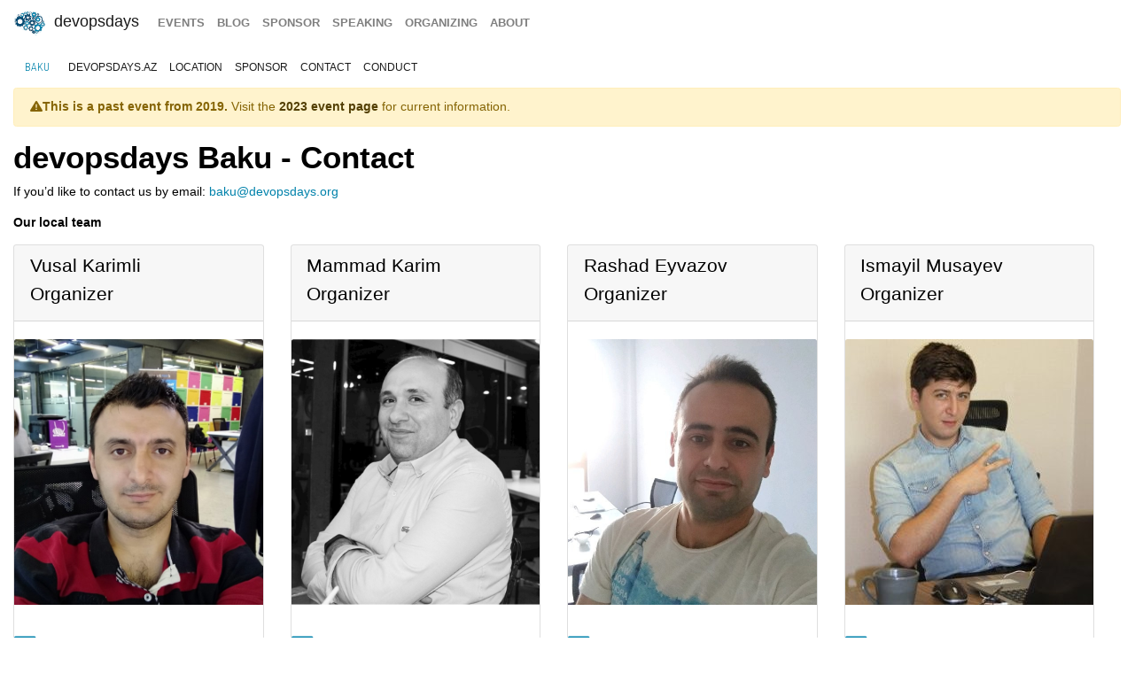

--- FILE ---
content_type: text/html; charset=UTF-8
request_url: https://devopsdays.org/events/2019-baku/contact
body_size: 3987
content:
<!doctype html><html itemscope lang=en-US><head><meta http-equiv=X-UA-Compatible content="IE=edge"><meta charset=utf-8><meta name=HandheldFriendly content="True"><meta name=MobileOptimized content="320"><meta name=viewport content="width=device-width,initial-scale=1,shrink-to-fit=no"><meta name=generator content="Hugo 0.152.2"><meta property="og:title" content="Contact"><meta name=twitter:title content="Contact"><meta itemprop=name content="Contact"><meta property="og:description" content="Contact information for DevOpsDays Baku 2019"><meta name=twitter:description content="Contact information for DevOpsDays Baku 2019"><meta itemprop=description content="Contact information for DevOpsDays Baku 2019"><meta name=twitter:site content="@devopsdays"><meta property="og:type" content="website"><meta property="og:url" content="https://devopsdays.org/events/2019-baku/contact/"><meta name=twitter:creator content="@DevopsDaysBaku"><meta name=twitter:label1 value=Event><meta name=twitter:data1 value='devopsdays Baku 2019'><meta name=twitter:label2 value=Dates><meta name=twitter:data2 value='November 22 - 23, 2019'><meta property="og:image" content='https://www.devopsdays.org/img/sharing.jpg'><meta property="og:image:alt" content='devopsdays'><meta name=twitter:card content="summary_large_image"><meta name=twitter:image content='https://www.devopsdays.org/img/sharing.jpg'><meta itemprop=image content='https://www.devopsdays.org/img/sharing.jpg'><meta property="fb:app_id" content="1904065206497317"><meta itemprop=wordCount content="48"><title>devopsdays Baku 2019 - contact information</title><script>window.ga=window.ga||function(){(ga.q=ga.q||[]).push(arguments)},ga.l=+new Date,ga("create","UA-9713393-1","auto"),ga("send","pageview")</script><script async src=https://www.google-analytics.com/analytics.js></script><link rel=stylesheet href=/css/site.min.d70306a706192ba234cac80ced3b64203233a1262fe197300e9d08a3a1f97a85.css integrity="sha256-1wMGpwYZK6I0ysgM7TtkIDIzoSYv4ZcwDp0Io6H5eoU="><link href="https://fonts.googleapis.com/css?family=Roboto+Condensed:300,400,700" rel=stylesheet><link href=/fontawesome/css/fontawesome.min.css rel=stylesheet><link href=/fontawesome/css/brands.min.css rel=stylesheet><link href=/fontawesome/css/solid.min.css rel=stylesheet><link href=/fontawesome/css/v4-font-face.min.css rel=stylesheet><link rel=apple-touch-icon sizes=57x57 href=/apple-icon-57x57.png><link rel=apple-touch-icon sizes=60x60 href=/apple-icon-60x60.png><link rel=apple-touch-icon sizes=72x72 href=/apple-icon-72x72.png><link rel=apple-touch-icon sizes=76x76 href=/apple-icon-76x76.png><link rel=apple-touch-icon sizes=114x114 href=/apple-icon-114x114.png><link rel=apple-touch-icon sizes=120x120 href=/apple-icon-120x120.png><link rel=apple-touch-icon sizes=144x144 href=/apple-icon-144x144.png><link rel=apple-touch-icon sizes=152x152 href=/apple-icon-152x152.png><link rel=apple-touch-icon sizes=180x180 href=/apple-icon-180x180.png><link rel=icon type=image/png sizes=192x192 href=/android-icon-192x192.png><link rel=icon type=image/png sizes=32x32 href=/favicon-32x32.png><link rel=icon type=image/png sizes=96x96 href=/favicon-96x96.png><link rel=icon type=image/png sizes=16x16 href=/favicon-16x16.png><link rel=manifest href=/manifest.json><meta name=msapplication-TileColor content="#ffffff"><meta name=msapplication-TileImage content="/ms-icon-144x144.png"><meta name=theme-color content="#ffffff"><link href=/events/index.xml rel=alternate type=application/rss+xml title=DevOpsDays><link href=/events/index.xml rel=feed type=application/rss+xml title=DevOpsDays><script src=/js/devopsdays-min.min.6ab8ce6f544dca2401f76abc844458dc4387569400fd8abb7edb90fca2ae81cf.js integrity="sha256-arjOb1RNyiQB92q8hERY3EOHVpQA/Yq7ftuQ/KKugc8="></script></head><body lang><nav class="navbar navbar-expand-md navbar-light"><a class=navbar-brand href=/><img src=/img/devopsdays-brain.png height=30 class="d-inline-block align-top" alt="devopsdays Logo">
DevOpsDays
</a><button class=navbar-toggler type=button data-toggle=collapse data-target=#navbarSupportedContent aria-controls=navbarSupportedContent aria-expanded=false aria-label="Toggle navigation">
<span class=navbar-toggler-icon></span></button><div class="collapse navbar-collapse" id=navbarSupportedContent><ul class="navbar-nav mr-auto"><li class="nav-item global-navigation"><a class=nav-link href=/events/>events</a></li><li class="nav-item global-navigation"><a class=nav-link href=/blog/>blog</a></li><li class="nav-item global-navigation"><a class=nav-link href=/sponsor>sponsor</a></li><li class="nav-item global-navigation"><a class=nav-link href=/speaking/>speaking</a></li><li class="nav-item global-navigation"><a class=nav-link href=/organizing>organizing</a></li><li class="nav-item global-navigation"><a class=nav-link href=/about>about</a></li></ul></div></nav><nav class="navbar event-navigation navbar-expand-md navbar-light"><a href=/events/2019-baku class=nav-link>Baku</a>
<button class=navbar-toggler type=button data-toggle=collapse data-target=#navbar2>
<span class=navbar-toggler-icon></span></button><div class="navbar-collapse collapse" id=navbar2><ul class=navbar-nav><li class="nav-item active"><a class=nav-link href=https://devopsdays.az/>devopsdays.az</a></li><li class="nav-item active"><a class=nav-link href=/events/2019-baku/location>location</a></li><li class="nav-item active"><a class=nav-link href=/events/2019-baku/sponsor>sponsor</a></li><li class="nav-item active"><a class=nav-link href=/events/2019-baku/contact>contact</a></li><li class="nav-item active"><a class=nav-link href=/events/2019-baku/conduct>conduct</a></li></ul></div></nav><div class=container-fluid><div class=row><div class=col-md-12><div class=row><div class="col-md-12 content-text"><div class=row><div class=col-md-12><div class="alert alert-warning" role=alert><strong><i class="fa fa-exclamation-triangle" aria-hidden=true></i>This is a past event from 2019.</strong>
Visit the <a href=/events/2023-baku/ class=alert-link><strong>2023 event page</strong></a> for current information.</div></div></div><h1>devopsdays Baku - Contact</h1><p>If you&rsquo;d like to contact us by email: <a href="/cdn-cgi/l/email-protection#3557545e40755150435a454651544c461b5a47520a4640575f50564108"><span class="__cf_email__" data-cfemail="bcdeddd7c9fcd8d9cad3cccfd8ddc5cf92d3cedb">[email&#160;protected]</span></a></p><p><strong>Our local team</strong></p><div class=row style=width:100%><div class="col-xl-3 col-lg-4 col-md-6 organizer-card"><div class="card h-100" style=max-width:300px;padding-left:0;padding-right:0><div class=card-header><h3>Vusal Karimli</h3><h4>Organizer</h4></div><img class="card-img-top organizer-image" src=/events/2019-baku/organizers/vusal.jpg alt="Vusal Karimli"><div class=card-block><p class=card-text></p><a href=https://www.linkedin.com/in/vusalkarimli/><i class="fa-brands fa-linkedin fa-2x" aria-hidden=true></i></a>&nbsp;</div></div></div><div class="col-xl-3 col-lg-4 col-md-6 organizer-card"><div class="card h-100" style=max-width:300px;padding-left:0;padding-right:0><div class=card-header><h3>Mammad Karim</h3><h4>Organizer</h4></div><img class="card-img-top organizer-image" src=/events/2019-baku/organizers/mammad.jpeg alt="Mammad Karim"><div class=card-block><p class=card-text></p><a href=https://www.linkedin.com/in/mammadkarim/><i class="fa-brands fa-linkedin fa-2x" aria-hidden=true></i></a>&nbsp;</div></div></div><div class="col-xl-3 col-lg-4 col-md-6 organizer-card"><div class="card h-100" style=max-width:300px;padding-left:0;padding-right:0><div class=card-header><h3>Rashad Eyvazov</h3><h4>Organizer</h4></div><img class="card-img-top organizer-image" src=/events/2019-baku/organizers/rashad.jpeg alt="Rashad Eyvazov"><div class=card-block><p class=card-text></p><a href=https://www.linkedin.com/in/rashad-eyvazov-b1259226/><i class="fa-brands fa-linkedin fa-2x" aria-hidden=true></i></a>&nbsp;</div></div></div><div class="col-xl-3 col-lg-4 col-md-6 organizer-card"><div class="card h-100" style=max-width:300px;padding-left:0;padding-right:0><div class=card-header><h3>Ismayil Musayev</h3><h4>Organizer</h4></div><img class="card-img-top organizer-image" src=/events/2019-baku/organizers/ismayil.jpeg alt="Ismayil Musayev"><div class=card-block><p class=card-text></p><a href=https://www.linkedin.com/in/ismail-musayev-57470414b/><i class="fa-brands fa-linkedin fa-2x" aria-hidden=true></i></a>&nbsp;</div></div></div><div class="col-xl-3 col-lg-4 col-md-6 organizer-card"><div class="card h-100" style=max-width:300px;padding-left:0;padding-right:0><div class=card-header><h3>Naseh Badalov</h3><h4>Organizer</h4></div><img class="card-img-top organizer-image" src=/events/2019-baku/organizers/naseh.jpg alt="Naseh Badalov"><div class=card-block><p class=card-text></p><a href=https://www.linkedin.com/in/nasehbadalov/><i class="fa-brands fa-linkedin fa-2x" aria-hidden=true></i></a>&nbsp;</div></div></div><div class="col-xl-3 col-lg-4 col-md-6 organizer-card"><div class="card h-100" style=max-width:300px;padding-left:0;padding-right:0><div class=card-header><h3>Zaur Baghirov</h3><h4>Organizer</h4></div><img class="card-img-top organizer-image" src=/events/2019-baku/organizers/zaur.jpg alt="Zaur Baghirov"><div class=card-block><p class=card-text></p><a href=https://www.linkedin.com/in/zaur-baghirov-7b020117/><i class="fa-brands fa-linkedin fa-2x" aria-hidden=true></i></a>&nbsp;</div></div></div><div class="col-xl-3 col-lg-4 col-md-6 organizer-card"><div class="card h-100" style=max-width:300px;padding-left:0;padding-right:0><div class=card-header><h3>Afet Baghirova</h3><h4>Organizer</h4></div><img class="card-img-top organizer-image" src=/events/2019-baku/organizers/afet.jpg alt="Afet Baghirova"><div class=card-block><p class=card-text></p><a href=https://www.linkedin.com/in/afet-bagirova-0a576431/><i class="fa-brands fa-linkedin fa-2x" aria-hidden=true></i></a>&nbsp;</div></div></div><div class="col-xl-3 col-lg-4 col-md-6 organizer-card"><div class="card h-100" style=max-width:300px;padding-left:0;padding-right:0><div class=card-header><h3>Fidan Tofidi</h3><h4>Organizer</h4></div><img class="card-img-top organizer-image" src=/events/2019-baku/organizers/fidan.jpg alt="Fidan Tofidi"><div class=card-block><p class=card-text></p><a href=https://www.linkedin.com/in/fidan-tofidi-082159106/><i class="fa-brands fa-linkedin fa-2x" aria-hidden=true></i></a>&nbsp;</div></div></div></div></ul><style>.organizer-image { max-width: 100%; }</style><p><strong>The core DevOpsDays organizer group</strong></p><em>The global <a href=/about/>core organizers</a> support local teams.</em><br><div class="row cta-row"><div class=col-md-12><h4 class=sponsor-cta>Platinium Sponsors</h4></div></div><div class="row sponsor-row"><div class="col-lg-1 col-md-2 col-4"><a href=https://www.pashabank.az><img src=/sponsors/p/pashabank_hu_3835bb759705900d.webp alt="Pasha Bank" title="Pasha Bank" class=img-fluid></a></div></div><div class="row cta-row"><div class=col-md-12><h4 class=sponsor-cta>Gold Sponsors</h4></div></div><div class="row sponsor-row"><div class="col-lg-1 col-md-2 col-4"><a href=https://atltech.az/><img src=/sponsors/a/atltech_hu_8c29b3f36a38e2b9.webp alt="ATL Tech" title="ATL Tech" class=img-fluid></a></div><div class="col-lg-1 col-md-2 col-4"><a href=http://innoland.az><img src=/sponsors/i/innoland_hu_e3bed64b22d493ee.webp alt=Innoland title=Innoland class=img-fluid></a></div><div class="col-lg-1 col-md-2 col-4"><a href=https://sup.az/><img src=/sponsors/s/sup_hu_60a6812e2c8ec4d0.webp alt=SUP title=SUP class=img-fluid></a></div></div><div class="row cta-row"><div class=col-md-12><h4 class=sponsor-cta>Silver Sponsors</h4></div></div><div class="row sponsor-row"><div class="col-lg-1 col-md-2 col-4"><a href=https://www.techacademy.az><img src=/sponsors/t/techacademy_hu_d1b2e635f8eb7810.webp alt="Tech Academy" title="Tech Academy" class=img-fluid></a></div></div><br></div></div></div></div></div><nav class="navbar bottom navbar-light footer-nav-row" style=background-color:#bfbfc1><div class=row><div class="col-md-12 footer-nav-background"><div class=row><div class="col-md-6 col-lg-4 footer-nav-col"><h3 class=footer-nav>CFP OPEN</h3><a href=/events/2026-tokyo class=footer-content>Tokyo</a><br><a href=/events/2026-copenhagen class=footer-content>copenhagen</a><br><a href=/events/2026-austin class=footer-content>Austin</a><br><a href=/events/2026-zurich class=footer-content>Zurich</a><br><a href=/events/2026-nashville class=footer-content>Nashville</a><br><a href=/events/2026-geneva class=footer-content>Geneva</a><br><a href=/events/2026-sibiu class=footer-content>Sibiu</a><br><a href=/events/2026-prague class=footer-content>prague</a><br><br><a href=https://devopsdays.org/speaking>Propose a talk</a> at an event near you!<br></div><div class="col-md-6 col-lg-4 footer-nav-col footer-content"><h3 class=footer-nav>BLOG</h3><a href=https://devopsdays.org/blog/2024/11/13/sustainability-donation-being-introduced-in-2025/><h1 class=footer-heading>Sustainability donation being introduced in 2025</h1></a><h2 class=footer-heading>by DevOpsDays Global Core Organizers - 13 November, 2024</h2><br><a href=https://devopsdays.org/blog/2024/07/01/come-celebrate-15-years-of-devopsdays/><h1 class=footer-heading>Come Celebrate 15 years of Devopsdays !</h1></a><h2 class=footer-heading>by DevOpsDays Global Core Organizers - 01 July, 2024</h2><br><a href=https://devopsdays.org/blog/2024/06/06/good-better-best-how-to-budget-for-success/><h1 class=footer-heading>Good, Better, Best: How to budget for success</h1></a><h2 class=footer-heading>by DevOpsDays Global Core Organizers - 06 June, 2024</h2><br><a href=https://devopsdays.org/blog/2023/01/31/devopsdays-during-the-pandemic/><h1 class=footer-heading>Devopsdays during the pandemic</h1></a><h2 class=footer-heading>by Floor Drees - 31 January, 2023</h2><br><a href=https://www.devopsdays.org/blog/index.xml>Blog Feed</a></div><div class="col-md-6 col-lg-4 footer-nav-col"><h3 class=footer-nav>About</h3>devopsdays is a worldwide community conference series for anyone interested in IT improvement.<br><br><a href=/about/ class=footer-content>About devopsdays</a><br><a href=/privacy/ class=footer-content>Privacy Policy</a><br><a href=/conduct/ class=footer-content>Code of Conduct</a><br><br><a href=https://www.netlify.com><img src=/img/netlify-light.png alt="Deploys by Netlify"></a></div></div></div></div></nav><script data-cfasync="false" src="/cdn-cgi/scripts/5c5dd728/cloudflare-static/email-decode.min.js"></script><script>$(document).ready(function(){$("#share").jsSocials({shares:["email",{share:"twitter",via:"DevopsDaysBaku"},"facebook","linkedin"],text:"devopsdays Baku - 2019",showLabel:!1,showCount:!1})})</script>
<script async id="netlify-rum-container" src="/.netlify/scripts/rum" data-netlify-rum-site-id="33459a04-9379-473d-8517-a25a208ef36a" data-netlify-deploy-branch="main" data-netlify-deploy-context="production" data-netlify-cwv-token="eyJhbGciOiJIUzI1NiIsInR5cCI6IkpXVCJ9.eyJzaXRlX2lkIjoiMzM0NTlhMDQtOTM3OS00NzNkLTg1MTctYTI1YTIwOGVmMzZhIiwiYWNjb3VudF9pZCI6IjVjYmUwZTUzYzlmNDFhZmMyZmUzNTk0OCIsImRlcGxveV9pZCI6IjY5NmU1NjMxM2I4NTBjMDAwOGJhMTlkZCIsImlzc3VlciI6Im5mc2VydmVyIn0.IDNeo-8hBCJZkxLCxbrTI2eyGs4QU8GyyJeAE_YaVXs"></script></body></html>

--- FILE ---
content_type: application/javascript; charset=UTF-8
request_url: https://devopsdays.org/js/devopsdays-min.min.6ab8ce6f544dca2401f76abc844458dc4387569400fd8abb7edb90fca2ae81cf.js
body_size: 62136
content:
/*!
 * jQuery JavaScript Library v3.6.0
 * https://jquery.com/
 *
 * Includes Sizzle.js
 * https://sizzlejs.com/
 *
 * Copyright OpenJS Foundation and other contributors
 * Released under the MIT license
 * https://jquery.org/license
 *
 * Date: 2021-03-02T17:08Z
 *//*!
  * Bootstrap v4.6.2 (https://getbootstrap.com/)
  * Copyright 2011-2022 The Bootstrap Authors (https://github.com/twbs/bootstrap/graphs/contributors)
  * Licensed under MIT (https://github.com/twbs/bootstrap/blob/main/LICENSE)
  *//*! jssocials - v1.5.0 - 2017-04-30
* http://js-socials.com
* Copyright (c) 2017 Artem Tabalin; Licensed MIT *//*!
 * jquery oembed plugin
 *
 * Copyright (c) 2009 Richard Chamorro
 * Licensed under the MIT license
 *
 * Orignal Author: Richard Chamorro
 * Forked by Andrew Mee to Provide a slightly diffent kind of embedding experience
 */(function(e,t){"use strict";typeof module=="object"&&typeof module.exports=="object"?module.exports=e.document?t(e,!0):function(e){if(!e.document)throw new Error("jQuery requires a window with a document");return t(e)}:t(e)})(typeof window!="undefined"?window:this,function(e,t){/*!
 * Sizzle CSS Selector Engine v2.3.6
 * https://sizzlejs.com/
 *
 * Copyright JS Foundation and other contributors
 * Released under the MIT license
 * https://js.foundation/
 *
 * Date: 2021-02-16
 */"use strict";v=[],oe=Object.getPrototypeOf,b=v.slice,ae=v.flat?function(e){return v.flat.call(e)}:function(e){return v.concat.apply([],e)},J=v.push,I=v.indexOf,V={},he=V.toString,W=V.hasOwnProperty,fe=W.toString,yt=fe.call(Object),a={},o=function(t){return typeof t=="function"&&typeof t.nodeType!="number"&&typeof t.item!="function"},_=function(t){return t!=null&&t===t.window},i=e.document,jt={type:!0,src:!0,nonce:!0,noModule:!0};function gt(e,t,n){n=n||i;var s,a,o=n.createElement("script");if(o.text=e,t)for(s in jt)a=t[s]||t.getAttribute&&t.getAttribute(s),a&&o.setAttribute(s,a);n.head.appendChild(o).parentNode.removeChild(o)}function E(e){return e==null?e+"":typeof e=="object"||typeof e=="function"?V[he.call(e)]||"object":typeof e}_e="3.6.0",n=function(e,t){return new n.fn.init(e,t)},n.fn=n.prototype={jquery:_e,constructor:n,length:0,toArray:function(){return b.call(this)},get:function(e){return e==null?b.call(this):e<0?this[e+this.length]:this[e]},pushStack:function(e){var t=n.merge(this.constructor(),e);return t.prevObject=this,t},each:function(e){return n.each(this,e)},map:function(e){return this.pushStack(n.map(this,function(t,n){return e.call(t,n,t)}))},slice:function(){return this.pushStack(b.apply(this,arguments))},first:function(){return this.eq(0)},last:function(){return this.eq(-1)},even:function(){return this.pushStack(n.grep(this,function(e,t){return(t+1)%2}))},odd:function(){return this.pushStack(n.grep(this,function(e,t){return t%2}))},eq:function(e){var n=this.length,t=+e+(e<0?n:0);return this.pushStack(t>=0&&t<n?[this[t]]:[])},end:function(){return this.prevObject||this.constructor()},push:J,sort:v.sort,splice:v.splice},n.extend=n.fn.extend=function(){var t,i,a,r,c,l,e=arguments[0]||{},s=1,u=arguments.length,d=!1;for(typeof e=="boolean"&&(d=e,e=arguments[s]||{},s++),typeof e!="object"&&!o(e)&&(e={}),s===u&&(e=this,s--);s<u;s++)if((l=arguments[s])!=null)for(i in l){if(t=l[i],i==="__proto__"||e===t)continue;d&&t&&(n.isPlainObject(t)||(r=Array.isArray(t)))?(a=e[i],r&&!Array.isArray(a)?c=[]:!r&&!n.isPlainObject(a)?c={}:c=a,r=!1,e[i]=n.extend(d,c,t)):t!==0[0]&&(e[i]=t)}return e},n.extend({expando:"jQuery"+(_e+Math.random()).replace(/\D/g,""),isReady:!0,error:function(e){throw new Error(e)},noop:function(){},isPlainObject:function(e){var t,n;return!!e&&he.call(e)==="[object Object]"&&(t=oe(e),!t||(n=W.call(t,"constructor")&&t.constructor,typeof n=="function"&&fe.call(n)===yt))},isEmptyObject:function(e){var t;for(t in e)return!1;return!0},globalEval:function(e,t,n){gt(e,{nonce:t&&t.nonce},n)},each:function(e,t){var s,n=0;if(Oe(e)){for(s=e.length;n<s;n++)if(t.call(e[n],n,e[n])===!1)break}else for(n in e)if(t.call(e[n],n,e[n])===!1)break;return e},makeArray:function(e,t){var s=t||[];return e!=null&&(Oe(Object(e))?n.merge(s,typeof e=="string"?[e]:e):J.call(s,e)),s},inArray:function(e,t,n){return t==null?-1:I.call(t,e,n)},merge:function(e,t){for(var o=+t.length,n=0,s=e.length;n<o;n++)e[s++]=t[n];return e.length=s,e},grep:function(e,t,n){for(var o,i=[],s=0,a=e.length,r=!n;s<a;s++)o=!t(e[s],s),o!==r&&i.push(e[s]);return i},map:function(e,t,n){var o,a,s=0,i=[];if(Oe(e))for(a=e.length;s<a;s++)o=t(e[s],s,n),o!=null&&i.push(o);else for(s in e)o=t(e[s],s,n),o!=null&&i.push(o);return ae(i)},guid:1,support:a}),typeof Symbol=="function"&&(n.fn[Symbol.iterator]=v[Symbol.iterator]),n.each("Boolean Number String Function Array Date RegExp Object Error Symbol".split(" "),function(e,t){V["[object "+t+"]"]=t.toLowerCase()});function Oe(e){var t=!!e&&"length"in e&&e.length,n=E(e);return!o(e)&&!_(e)&&(n==="array"||t===0||typeof t=="number"&&t>0&&t-1 in e)}j=function(e){var t,i,x,z,ae,E,U,ce,n,r,c,l,v,b,j,C,k,F,T,a="sizzle"+1*new Date,u=e.document,m=0,ue=0,Z=S(),re=S(),ee=S(),N=S(),q=function(e,t){return e===t&&(C=!0),0},Oe={}.hasOwnProperty,y=[],Ce=y.pop,xe=y.push,g=y.push,ne=y.slice,O=function(e,t){for(var n=0,s=e.length;n<s;n++)if(e[n]===t)return n;return-1},K="checked|selected|async|autofocus|autoplay|controls|defer|disabled|hidden|ismap|loop|multiple|open|readonly|required|scoped",s=`[\\x20\\t\\r\\n\\f]`,_="(?:\\\\[\\da-fA-F]{1,6}"+s+`?|\\\\[^\\r\\n\\f]|[\\w-]|[^\0-\\x7f])+`,X="\\["+s+"*("+_+")(?:"+s+"*([*^$|!~]?=)"+s+`*(?:'((?:\\\\.|[^\\\\'])*)'|"((?:\\\\.|[^\\\\"])*)"|(`+_+"))|)"+s+"*\\]",W=":("+_+`)(?:\\((('((?:\\\\.|[^\\\\'])*)'|"((?:\\\\.|[^\\\\"])*)")|((?:\\\\.|[^\\\\()[\\]]|`+X+")*)|.*)\\)|)",le=new RegExp(s+"+","g"),P=new RegExp("^"+s+"+|((?:^|[^\\\\])(?:\\\\.)*)"+s+"+$","g"),_e=new RegExp("^"+s+"*,"+s+"*"),G=new RegExp("^"+s+"*([>+~]|"+s+")"+s+"*"),ye=new RegExp(s+"|>"),je=new RegExp(W),be=new RegExp("^"+_+"$"),D={ID:new RegExp("^#("+_+")"),CLASS:new RegExp("^\\.("+_+")"),TAG:new RegExp("^("+_+"|[*])"),ATTR:new RegExp("^"+X),PSEUDO:new RegExp("^"+W),CHILD:new RegExp("^:(only|first|last|nth|nth-last)-(child|of-type)(?:\\("+s+"*(even|odd|(([+-]|)(\\d*)n|)"+s+"*(?:([+-]|)"+s+"*(\\d+)|))"+s+"*\\)|)","i"),bool:new RegExp("^(?:"+K+")$","i"),needsContext:new RegExp("^"+s+"*[>+~]|:(even|odd|eq|gt|lt|nth|first|last)(?:\\("+s+"*((?:-\\d)?\\d*)"+s+"*\\)|)(?=[^-]|$)","i")},ve=/HTML$/i,ge=/^(?:input|select|textarea|button)$/i,pe=/^h\d$/i,A=/^[^{]+\{\s*\[native \w/,he=/^(?:#([\w-]+)|(\w+)|\.([\w-]+))$/,H=/[+~]/,f=new RegExp("\\\\[\\da-fA-F]{1,6}"+s+`?|\\\\([^\\r\\n\\f])`,"g"),p=function(e,t){var n="0x"+e.slice(1)-65536;return t?t:n<0?String.fromCharCode(n+65536):String.fromCharCode(n>>10|55296,n&1023|56320)},te=/([\0-\x1f\x7f]|^-?\d)|^-$|[^\0-\x1f\x7f-\uFFFF\w-]/g,oe=function(e,t){return t?e==="\0"?"�":e.slice(0,-1)+"\\"+e.charCodeAt(e.length-1).toString(16)+" ":"\\"+e},ie=function(){b()},de=R(function(e){return e.disabled===!0&&e.nodeName.toLowerCase()==="fieldset"},{dir:"parentNode",next:"legend"});try{g.apply(y=ne.call(u.childNodes),u.childNodes),y[u.childNodes.length].nodeType}catch{g={apply:y.length?function(e,t){xe.apply(e,ne.call(t))}:function(e,t){for(var n=e.length,s=0;e[n++]=t[s++];);e.length=n-1}}}function o(e,t,s,o){var c,d,u,f,p,v,j,m=t&&t.ownerDocument,h=t?t.nodeType:9;if(s=s||[],typeof e!="string"||!e||h!==1&&h!==9&&h!==11)return s;if(!o&&(b(t),t=t||n,l)){if(h!==11&&(v=he.exec(e)))if(c=v[1]){if(h===9)if(d=t.getElementById(c)){if(d.id===c)return s.push(d),s}else return s;else if(m&&(d=m.getElementById(c))&&k(t,d)&&d.id===c)return s.push(d),s}else if(v[2])return g.apply(s,t.getElementsByTagName(e)),s;else if((c=v[3])&&i.getElementsByClassName&&t.getElementsByClassName)return g.apply(s,t.getElementsByClassName(c)),s;if(i.qsa&&!N[e+" "]&&(!r||!r.test(e))&&(h!==1||t.nodeName.toLowerCase()!=="object")){if(j=e,m=t,h===1&&(ye.test(e)||G.test(e))){for(m=H.test(e)&&Y(t.parentNode)||t,(m!==t||!i.scope)&&((u=t.getAttribute("id"))?u=u.replace(te,oe):t.setAttribute("id",u=a)),f=E(e),p=f.length;p--;)f[p]=(u?"#"+u:":scope")+" "+L(f[p]);j=f.join(",")}try{return g.apply(s,m.querySelectorAll(j)),s}catch{N(e,!0)}finally{u===a&&t.removeAttribute("id")}}}return ce(e.replace(P,"$1"),t,s,o)}function S(){var n=[];function e(s,o){return n.push(s+" ")>t.cacheLength&&delete e[n.shift()],e[s+" "]=o}return e}function h(e){return e[a]=!0,e}function d(e){var t=n.createElement("fieldset");try{return!!e(t)}catch{return!1}finally{t.parentNode&&t.parentNode.removeChild(t),t=null}}function I(e,n){for(var s=e.split("|"),o=s.length;o--;)t.attrHandle[s[o]]=n}function J(e,t){var n=t&&e,s=n&&e.nodeType===1&&t.nodeType===1&&e.sourceIndex-t.sourceIndex;if(s)return s;if(n)for(;n=n.nextSibling;)if(n===t)return-1;return e?1:-1}function me(e){return function(t){var n=t.nodeName.toLowerCase();return n==="input"&&t.type===e}}function fe(e){return function(t){var n=t.nodeName.toLowerCase();return(n==="input"||n==="button")&&t.type===e}}function Q(e){return function(t){return"form"in t?t.parentNode&&t.disabled===!1?"label"in t?"label"in t.parentNode?t.parentNode.disabled===e:t.disabled===e:t.isDisabled===e||t.isDisabled!==!e&&de(t)===e:t.disabled===e:"label"in t&&t.disabled===e}}function w(e){return h(function(t){return t=+t,h(function(n,s){for(var o,i=e([],n.length,t),a=i.length;a--;)n[o=i[a]]&&(n[o]=!(s[o]=n[o]))})})}function Y(e){return e&&typeof e.getElementsByTagName!="undefined"&&e}i=o.support={},ae=o.isXML=function(e){var n=e&&e.namespaceURI,t=e&&(e.ownerDocument||e).documentElement;return!ve.test(n||t&&t.nodeName||"HTML")},b=o.setDocument=function(e){var o,m,h=e?e.ownerDocument||e:u;return h==n||h.nodeType!==9||!h.documentElement?n:(n=h,c=n.documentElement,l=!ae(n),u!=n&&(o=n.defaultView)&&o.top!==o&&(o.addEventListener?o.addEventListener("unload",ie,!1):o.attachEvent&&o.attachEvent("onunload",ie)),i.scope=d(function(e){return c.appendChild(e).appendChild(n.createElement("div")),typeof e.querySelectorAll!="undefined"&&!e.querySelectorAll(":scope fieldset div").length}),i.attributes=d(function(e){return e.className="i",!e.getAttribute("className")}),i.getElementsByTagName=d(function(e){return e.appendChild(n.createComment("")),!e.getElementsByTagName("*").length}),i.getElementsByClassName=A.test(n.getElementsByClassName),i.getById=d(function(e){return c.appendChild(e).id=a,!n.getElementsByName||!n.getElementsByName(a).length}),i.getById?(t.filter.ID=function(e){var t=e.replace(f,p);return function(e){return e.getAttribute("id")===t}},t.find.ID=function(e,t){if(typeof t.getElementById!="undefined"&&l){var n=t.getElementById(e);return n?[n]:[]}}):(t.filter.ID=function(e){var t=e.replace(f,p);return function(e){var n=typeof e.getAttributeNode!="undefined"&&e.getAttributeNode("id");return n&&n.value===t}},t.find.ID=function(e,t){if(typeof t.getElementById!="undefined"&&l){var n,o,i,s=t.getElementById(e);if(s){if(n=s.getAttributeNode("id"),n&&n.value===e)return[s];for(i=t.getElementsByName(e),o=0;s=i[o++];)if(n=s.getAttributeNode("id"),n&&n.value===e)return[s]}return[]}}),t.find.TAG=i.getElementsByTagName?function(e,t){if(typeof t.getElementsByTagName!="undefined")return t.getElementsByTagName(e);if(i.qsa)return t.querySelectorAll(e)}:function(e,t){var n,s=[],i=0,o=t.getElementsByTagName(e);if(e==="*"){for(;n=o[i++];)n.nodeType===1&&s.push(n);return s}return o},t.find.CLASS=i.getElementsByClassName&&function(e,t){if(typeof t.getElementsByClassName!="undefined"&&l)return t.getElementsByClassName(e)},j=[],r=[],(i.qsa=A.test(n.querySelectorAll))&&(d(function(e){var t;c.appendChild(e).innerHTML="<a id='"+a+"'></a><select id='"+a+"-\r\\' msallowcapture=''><option selected=''></option></select>",e.querySelectorAll("[msallowcapture^='']").length&&r.push("[*^$]="+s+`*(?:''|"")`),e.querySelectorAll("[selected]").length||r.push("\\["+s+"*(?:value|"+K+")"),e.querySelectorAll("[id~="+a+"-]").length||r.push("~="),t=n.createElement("input"),t.setAttribute("name",""),e.appendChild(t),e.querySelectorAll("[name='']").length||r.push("\\["+s+"*name"+s+"*="+s+`*(?:''|"")`),e.querySelectorAll(":checked").length||r.push(":checked"),e.querySelectorAll("a#"+a+"+*").length||r.push(".#.+[+~]"),e.querySelectorAll("\\"),r.push(`[\\r\\n\\f]`)}),d(function(e){e.innerHTML="<a href='' disabled='disabled'></a><select disabled='disabled'><option/></select>";var t=n.createElement("input");t.setAttribute("type","hidden"),e.appendChild(t).setAttribute("name","D"),e.querySelectorAll("[name=d]").length&&r.push("name"+s+"*[*^$|!~]?="),e.querySelectorAll(":enabled").length!==2&&r.push(":enabled",":disabled"),c.appendChild(e).disabled=!0,e.querySelectorAll(":disabled").length!==2&&r.push(":enabled",":disabled"),e.querySelectorAll("*,:x"),r.push(",.*:")})),(i.matchesSelector=A.test(T=c.matches||c.webkitMatchesSelector||c.mozMatchesSelector||c.oMatchesSelector||c.msMatchesSelector))&&d(function(e){i.disconnectedMatch=T.call(e,"*"),T.call(e,"[s!='']:x"),j.push("!=",W)}),r=r.length&&new RegExp(r.join("|")),j=j.length&&new RegExp(j.join("|")),m=A.test(c.compareDocumentPosition),k=m||A.test(c.contains)?function(e,t){var s=e.nodeType===9?e.documentElement:e,n=t&&t.parentNode;return e===n||!!(n&&n.nodeType===1&&(s.contains?s.contains(n):e.compareDocumentPosition&&e.compareDocumentPosition(n)&16))}:function(e,t){if(t)for(;t=t.parentNode;)if(t===e)return!0;return!1},q=m?function(e,t){if(e===t)return C=!0,0;var s=!e.compareDocumentPosition-!t.compareDocumentPosition;return s||(s=(e.ownerDocument||e)==(t.ownerDocument||t)?e.compareDocumentPosition(t):1,s&1||!i.sortDetached&&t.compareDocumentPosition(e)===s?e==n||e.ownerDocument==u&&k(u,e)?-1:t==n||t.ownerDocument==u&&k(u,t)?1:v?O(v,e)-O(v,t):0:s&4?-1:1)}:function(e,t){if(e===t)return C=!0,0;var s,o=0,r=e.parentNode,c=t.parentNode,i=[e],a=[t];if(!r||!c)return e==n?-1:t==n?1:r?-1:c?1:v?O(v,e)-O(v,t):0;if(r===c)return J(e,t);for(s=e;s=s.parentNode;)i.unshift(s);for(s=t;s=s.parentNode;)a.unshift(s);for(;i[o]===a[o];)o++;return o?J(i[o],a[o]):i[o]==u?-1:a[o]==u?1:0},n)},o.matches=function(e,t){return o(e,null,null,t)},o.matchesSelector=function(e,t){if(b(e),i.matchesSelector&&l&&!N[t+" "]&&(!j||!j.test(t))&&(!r||!r.test(t)))try{var s=T.call(e,t);if(s||i.disconnectedMatch||e.document&&e.document.nodeType!==11)return s}catch{N(t,!0)}return o(t,n,null,[e]).length>0},o.contains=function(e,t){return(e.ownerDocument||e)!=n&&b(e),k(e,t)},o.attr=function(e,s){(e.ownerDocument||e)!=n&&b(e);var a=t.attrHandle[s.toLowerCase()],o=a&&Oe.call(t.attrHandle,s.toLowerCase())?a(e,s,!l):0[0];return o!==0[0]?o:i.attributes||!l?e.getAttribute(s):(o=e.getAttributeNode(s))&&o.specified?o.value:null},o.escape=function(e){return(e+"").replace(te,oe)},o.error=function(e){throw new Error("Syntax error, unrecognized expression: "+e)},o.uniqueSort=function(e){var s,o=[],t=0,n=0;if(C=!i.detectDuplicates,v=!i.sortStable&&e.slice(0),e.sort(q),C){for(;s=e[n++];)s===e[n]&&(t=o.push(n));for(;t--;)e.splice(o[t],1)}return v=null,e},z=o.getText=function(e){var s,n="",o=0,t=e.nodeType;if(t){if(t===1||t===9||t===11){if(typeof e.textContent=="string")return e.textContent;for(e=e.firstChild;e;e=e.nextSibling)n+=z(e)}else if(t===3||t===4)return e.nodeValue}else for(;s=e[o++];)n+=z(s);return n},t=o.selectors={cacheLength:50,createPseudo:h,match:D,attrHandle:{},find:{},relative:{">":{dir:"parentNode",first:!0}," ":{dir:"parentNode"},"+":{dir:"previousSibling",first:!0},"~":{dir:"previousSibling"}},preFilter:{ATTR:function(e){return e[1]=e[1].replace(f,p),e[3]=(e[3]||e[4]||e[5]||"").replace(f,p),e[2]==="~="&&(e[3]=" "+e[3]+" "),e.slice(0,4)},CHILD:function(e){return e[1]=e[1].toLowerCase(),e[1].slice(0,3)==="nth"?(e[3]||o.error(e[0]),e[4]=+(e[4]?e[5]+(e[6]||1):2*(e[3]==="even"||e[3]==="odd")),e[5]=+(e[7]+e[8]||e[3]==="odd")):e[3]&&o.error(e[0]),e},PSEUDO:function(e){var n,t=!e[6]&&e[2];return D.CHILD.test(e[0])?null:(e[3]?e[2]=e[4]||e[5]||"":t&&je.test(t)&&(n=E(t,!0))&&(n=t.indexOf(")",t.length-n)-t.length)&&(e[0]=e[0].slice(0,n),e[2]=t.slice(0,n)),e.slice(0,3))}},filter:{TAG:function(e){var t=e.replace(f,p).toLowerCase();return e==="*"?function(){return!0}:function(e){return e.nodeName&&e.nodeName.toLowerCase()===t}},CLASS:function(e){var t=Z[e+" "];return t||(t=new RegExp("(^|"+s+")"+e+"("+s+"|$)"))&&Z(e,function(e){return t.test(typeof e.className=="string"&&e.className||typeof e.getAttribute!="undefined"&&e.getAttribute("class")||"")})},ATTR:function(e,t,n){return function(s){var i=o.attr(s,e);return i==null?t==="!=":!t||(i+="",t==="="?i===n:t==="!="?i!==n:t==="^="?n&&i.indexOf(n)===0:t==="*="?n&&i.indexOf(n)>-1:t==="$="?n&&i.slice(-n.length)===n:t==="~="?(" "+i.replace(le," ")+" ").indexOf(n)>-1:t==="|="&&(i===n||i.slice(0,n.length+1)===n+"-"))}},CHILD:function(e,t,n,s,o){var c=e.slice(0,3)!=="nth",r=e.slice(-4)!=="last",i=t==="of-type";return s===1&&o===0?function(e){return!!e.parentNode}:function(t,n,l){var d,h,f,p,g,v,b=c!==r?"nextSibling":"previousSibling",j=t.parentNode,_=i&&t.nodeName.toLowerCase(),y=!l&&!i,u=!1;if(j){if(c){for(;b;){for(d=t;d=d[b];)if(i?d.nodeName.toLowerCase()===_:d.nodeType===1)return!1;v=b=e==="only"&&!v&&"nextSibling"}return!0}if(v=[r?j.firstChild:j.lastChild],r&&y){for(d=j,f=d[a]||(d[a]={}),g=f[d.uniqueID]||(f[d.uniqueID]={}),p=g[e]||[],h=p[0]===m&&p[1],u=h&&p[2],d=h&&j.childNodes[h];d=++h&&d&&d[b]||(u=h=0)||v.pop();)if(d.nodeType===1&&++u&&d===t){g[e]=[m,h,u];break}}else if(y&&(d=t,f=d[a]||(d[a]={}),g=f[d.uniqueID]||(f[d.uniqueID]={}),p=g[e]||[],h=p[0]===m&&p[1],u=h),u===!1)for(;d=++h&&d&&d[b]||(u=h=0)||v.pop();)if((i?d.nodeName.toLowerCase()===_:d.nodeType===1)&&++u&&(y&&(f=d[a]||(d[a]={}),g=f[d.uniqueID]||(f[d.uniqueID]={}),g[e]=[m,u]),d===t))break;return u-=o,u===s||u%s===0&&u/s>=0}}},PSEUDO:function(e,n){var i,s=t.pseudos[e]||t.setFilters[e.toLowerCase()]||o.error("unsupported pseudo: "+e);return s[a]?s(n):s.length>1?(i=[e,e,"",n],t.setFilters.hasOwnProperty(e.toLowerCase())?h(function(e,t){for(var o,i=s(e,n),a=i.length;a--;)o=O(e,i[a]),e[o]=!(t[o]=i[a])}):function(e){return s(e,0,i)}):s}},pseudos:{not:h(function(e){var t=[],s=[],n=U(e.replace(P,"$1"));return n[a]?h(function(e,t,s,o){for(var a,r=n(e,null,o,[]),i=e.length;i--;)(a=r[i])&&(e[i]=!(t[i]=a))}):function(e,o,i){return t[0]=e,n(t,null,i,s),t[0]=null,!s.pop()}}),has:h(function(e){return function(t){return o(e,t).length>0}}),contains:h(function(e){return e=e.replace(f,p),function(t){return(t.textContent||z(t)).indexOf(e)>-1}}),lang:h(function(e){return be.test(e||"")||o.error("unsupported lang: "+e),e=e.replace(f,p).toLowerCase(),function(t){var n;do if(n=l?t.lang:t.getAttribute("xml:lang")||t.getAttribute("lang"))return n=n.toLowerCase(),n===e||n.indexOf(e+"-")===0;while((t=t.parentNode)&&t.nodeType===1)return!1}}),target:function(t){var n=e.location&&e.location.hash;return n&&n.slice(1)===t.id},root:function(e){return e===c},focus:function(e){return e===n.activeElement&&(!n.hasFocus||n.hasFocus())&&!!(e.type||e.href||~e.tabIndex)},enabled:Q(!1),disabled:Q(!0),checked:function(e){var t=e.nodeName.toLowerCase();return t==="input"&&!!e.checked||t==="option"&&!!e.selected},selected:function(e){return e.parentNode&&e.parentNode.selectedIndex,e.selected===!0},empty:function(e){for(e=e.firstChild;e;e=e.nextSibling)if(e.nodeType<6)return!1;return!0},parent:function(e){return!t.pseudos.empty(e)},header:function(e){return pe.test(e.nodeName)},input:function(e){return ge.test(e.nodeName)},button:function(e){var t=e.nodeName.toLowerCase();return t==="input"&&e.type==="button"||t==="button"},text:function(e){var t;return e.nodeName.toLowerCase()==="input"&&e.type==="text"&&((t=e.getAttribute("type"))==null||t.toLowerCase()==="text")},first:w(function(){return[0]}),last:w(function(e,t){return[t-1]}),eq:w(function(e,t,n){return[n<0?n+t:n]}),even:w(function(e,t){for(var n=0;n<t;n+=2)e.push(n);return e}),odd:w(function(e,t){for(var n=1;n<t;n+=2)e.push(n);return e}),lt:w(function(e,t,n){for(var s=n<0?n+t:n>t?t:n;--s>=0;)e.push(s);return e}),gt:w(function(e,t,n){for(var s=n<0?n+t:n;++s<t;)e.push(s);return e})}},t.pseudos.nth=t.pseudos.eq;for(x in{radio:!0,checkbox:!0,file:!0,password:!0,image:!0})t.pseudos[x]=me(x);for(x in{submit:!0,reset:!0})t.pseudos[x]=fe(x);function se(){}se.prototype=t.filters=t.pseudos,t.setFilters=new se,E=o.tokenize=function(e,n){var s,i,a,r,c,l,d,u=re[e+" "];if(u)return n?0:u.slice(0);for(s=e,l=[],d=t.preFilter;s;){(!a||(i=_e.exec(s)))&&(i&&(s=s.slice(i[0].length)||s),l.push(c=[])),a=!1,(i=G.exec(s))&&(a=i.shift(),c.push({value:a,type:i[0].replace(P," ")}),s=s.slice(a.length));for(r in t.filter)(i=D[r].exec(s))&&(!d[r]||(i=d[r](i)))&&(a=i.shift(),c.push({value:a,type:r,matches:i}),s=s.slice(a.length));if(!a)break}return n?s.length:s?o.error(e):re(e,l).slice(0)};function L(e){for(var t=0,s=e.length,n="";t<s;t++)n+=e[t].value;return n}function R(e,t,n){var s=t.dir,o=t.next,i=o||s,r=n&&i==="parentNode",c=ue++;return t.first?function(t,n,o){for(;t=t[s];)if(t.nodeType===1||r)return e(t,n,o);return!1}:function(t,n,l){var d,u,h,f=[m,c];if(l){for(;t=t[s];)if((t.nodeType===1||r)&&e(t,n,l))return!0}else for(;t=t[s];)if(t.nodeType===1||r)if(h=t[a]||(t[a]={}),u=h[t.uniqueID]||(h[t.uniqueID]={}),o&&o===t.nodeName.toLowerCase())t=t[s]||t;else if((d=u[i])&&d[0]===m&&d[1]===c)return f[2]=d[2];else if(u[i]=f,f[2]=e(t,n,l))return!0;return!1}}function $(e){return e.length>1?function(t,n,s){for(var o=e.length;o--;)if(!e[o](t,n,s))return!1;return!0}:e[0]}function we(e,t,n){for(var s=0,i=t.length;s<i;s++)o(e,t[s],n);return n}function M(e,t,n,s,o){for(var a,r=[],i=0,c=e.length,l=t!=null;i<c;i++)(a=e[i])&&(!n||n(a,s,o))&&(r.push(a),l&&t.push(i));return r}function V(e,t,n,s,o,i){return s&&!s[a]&&(s=V(s)),o&&!o[a]&&(o=V(o,i)),h(function(i,a,r,c){var d,u,h,p=[],f=[],v=a.length,b=i||we(t||"*",r.nodeType?[r]:r,[]),m=e&&(i||!t)?M(b,p,e,r,c):b,l=n?o||(i?e:v||s)?[]:a:m;if(n&&n(m,l,r,c),s)for(u=M(l,f),s(u,[],r,c),d=u.length;d--;)(h=u[d])&&(l[f[d]]=!(m[f[d]]=h));if(i){if(o||e){if(o){for(u=[],d=l.length;d--;)(h=l[d])&&u.push(m[d]=h);o(null,l=[],u,c)}for(d=l.length;d--;)(h=l[d])&&(u=o?O(i,h):p[d])>-1&&(i[u]=!(a[u]=h))}}else l=M(l===a?l.splice(v,l.length):l),o?o(null,a,l,c):g.apply(a,l)})}function B(e){for(var s,o,r,c=e.length,l=t.relative[e[0].type],d=l||t.relative[" "],n=l?1:0,u=R(function(e){return e===r},d,!0),h=R(function(e){return O(r,e)>-1},d,!0),i=[function(e,t,n){var s=!l&&(n||t!==F)||((r=t).nodeType?u(e,t,n):h(e,t,n));return r=null,s}];n<c;n++)if(o=t.relative[e[n].type])i=[R($(i),o)];else{if(o=t.filter[e[n].type].apply(null,e[n].matches),o[a]){for(s=++n;s<c;s++)if(t.relative[e[s].type])break;return V(n>1&&$(i),n>1&&L(e.slice(0,n-1).concat({value:e[n-2].type===" "?"*":""})).replace(P,"$1"),o,n<s&&B(e.slice(n,s)),s<c&&B(e=e.slice(s)),s<c&&L(e))}i.push(o)}return $(i)}function Ee(e,s){var i=s.length>0,a=e.length>0,r=function(r,c,d,u,h){var f,j,_,y=0,p="0",w=r&&[],v=[],O=F,x=r||a&&t.find.TAG("*",h),C=m+=O==null?1:Math.random()||.1,E=x.length;for(h&&(F=c==n||c||h);p!==E&&(f=x[p])!=null;p++){if(a&&f){for(_=0,!c&&f.ownerDocument!=n&&(b(f),d=!l);j=e[_++];)if(j(f,c||n,d)){u.push(f);break}h&&(m=C)}i&&((f=!j&&f)&&y--,r&&w.push(f))}if(y+=p,i&&p!==y){for(_=0;j=s[_++];)j(w,v,c,d);if(r){if(y>0)for(;p--;)w[p]||v[p]||(v[p]=Ce.call(u));v=M(v)}g.apply(u,v),h&&!r&&v.length>0&&y+s.length>1&&o.uniqueSort(u)}return h&&(m=C,F=O),w};return i?h(r):r}return U=o.compile=function(e,t){var s,o=[],i=[],n=ee[e+" "];if(!n){for(t||(t=E(e)),s=t.length;s--;)n=B(t[s]),n[a]?o.push(n):i.push(n);n=ee(e,Ee(i,o)),n.selector=e}return n},ce=o.select=function(e,n,s,o){var i,a,r,u,h,d=typeof e=="function"&&e,c=!o&&E(e=d.selector||e);if(s=s||[],c.length===1){if(i=c[0]=c[0].slice(0),i.length>2&&(a=i[0]).type==="ID"&&n.nodeType===9&&l&&t.relative[i[1].type]){if(n=(t.find.ID(a.matches[0].replace(f,p),n)||[])[0],!n)return s;d&&(n=n.parentNode),e=e.slice(i.shift().value.length)}for(r=D.needsContext.test(e)?0:i.length;r--;){if(a=i[r],t.relative[u=a.type])break;if((h=t.find[u])&&(o=h(a.matches[0].replace(f,p),H.test(i[0].type)&&Y(n.parentNode)||n))){if(i.splice(r,1),e=o.length&&L(i),!e)return g.apply(s,o),s;break}}}return(d||U(e,c))(o,n,!l,s,!n||H.test(e)&&Y(n.parentNode)||n),s},i.sortStable=a.split("").sort(q).join("")===a,i.detectDuplicates=!!C,b(),i.sortDetached=d(function(e){return e.compareDocumentPosition(n.createElement("fieldset"))&1}),d(function(e){return e.innerHTML="<a href='#'></a>",e.firstChild.getAttribute("href")==="#"})||I("type|href|height|width",function(e,t,n){if(!n)return e.getAttribute(t,t.toLowerCase()==="type"?1:2)}),(!i.attributes||!d(function(e){return e.innerHTML="<input/>",e.firstChild.setAttribute("value",""),e.firstChild.getAttribute("value")===""}))&&I("value",function(e,t,n){if(!n&&e.nodeName.toLowerCase()==="input")return e.defaultValue}),d(function(e){return e.getAttribute("disabled")==null})||I(K,function(e,t,n){var s;if(!n)return e[t]===!0?t.toLowerCase():(s=e.getAttributeNode(t))&&s.specified?s.value:null}),o}(e),n.find=j,n.expr=j.selectors,n.expr[":"]=n.expr.pseudos,n.uniqueSort=n.unique=j.uniqueSort,n.text=j.getText,n.isXMLDoc=j.isXML,n.contains=j.contains,n.escapeSelector=j.escape,C=function(e,t,s){for(var o=[],i=s!==0[0];(e=e[t])&&e.nodeType!==9;)if(e.nodeType===1){if(i&&n(e).is(s))break;o.push(e)}return o},Ce=function(e,t){for(var n=[];e;e=e.nextSibling)e.nodeType===1&&e!==t&&n.push(e);return n},Ee=n.expr.match.needsContext;function u(e,t){return e.nodeName&&e.nodeName.toLowerCase()===t.toLowerCase()}ke=/^<([a-z][^/\0>:\x20\t\r\n\f]*)[\x20\t\r\n\f]*\/?>(?:<\/\1>|)$/i;function Fe(e,t,s){return o(t)?n.grep(e,function(e,n){return!!t.call(e,n,e)!==s}):t.nodeType?n.grep(e,function(e){return e===t!==s}):typeof t!="string"?n.grep(e,function(e){return I.call(t,e)>-1!==s}):n.filter(t,e,s)}n.filter=function(e,t,s){var o=t[0];return s&&(e=":not("+e+")"),t.length===1&&o.nodeType===1?n.find.matchesSelector(o,e)?[o]:[]:n.find.matches(e,n.grep(t,function(e){return e.nodeType===1}))},n.fn.extend({find:function(e){var t,s,o=this.length,i=this;if(typeof e!="string")return this.pushStack(n(e).filter(function(){for(t=0;t<o;t++)if(n.contains(i[t],this))return!0}));s=this.pushStack([]);for(t=0;t<o;t++)n.find(e,i[t],s);return o>1?n.uniqueSort(s):s},filter:function(e){return this.pushStack(Fe(this,e||[],!1))},not:function(e){return this.pushStack(Fe(this,e||[],!0))},is:function(e){return!!Fe(this,typeof e=="string"&&Ee.test(e)?n(e):e||[],!1).length}}),He=/^(?:\s*(<[\w\W]+>)[^>]*|#([\w-]+))$/,Re=n.fn.init=function(e,t,s){var a,r;if(!e)return this;if(s=s||Ie,typeof e=="string")if(e[0]==="<"&&e[e.length-1]===">"&&e.length>=3?a=[null,e,null]:a=He.exec(e),a&&(a[1]||!t)){if(a[1]){if(t=t instanceof n?t[0]:t,n.merge(this,n.parseHTML(a[1],t&&t.nodeType?t.ownerDocument||t:i,!0)),ke.test(a[1])&&n.isPlainObject(t))for(a in t)o(this[a])?this[a](t[a]):this.attr(a,t[a]);return this}return r=i.getElementById(a[2]),r&&(this[0]=r,this.length=1),this}else return!t||t.jquery?(t||s).find(e):this.constructor(t).find(e);else if(e.nodeType)return this[0]=e,this.length=1,this;else if(o(e))return s.ready!==0[0]?s.ready(e):e(n);return n.makeArray(e,this)},Re.prototype=n.fn,Ie=n(i),tt=/^(?:parents|prev(?:Until|All))/,st={children:!0,contents:!0,next:!0,prev:!0},n.fn.extend({has:function(e){var t=n(e,this),s=t.length;return this.filter(function(){for(var e=0;e<s;e++)if(n.contains(this,t[e]))return!0})},closest:function(e,t){var s,i=0,r=this.length,o=[],a=typeof e!="string"&&n(e);if(!Ee.test(e))for(;i<r;i++)for(s=this[i];s&&s!==t;s=s.parentNode)if(s.nodeType<11&&(a?a.index(s)>-1:s.nodeType===1&&n.find.matchesSelector(s,e))){o.push(s);break}return this.pushStack(o.length>1?n.uniqueSort(o):o)},index:function(e){return e?typeof e=="string"?I.call(n(e),this[0]):I.call(this,e.jquery?e[0]:e):this[0]&&this[0].parentNode?this.first().prevAll().length:-1},add:function(e,t){return this.pushStack(n.uniqueSort(n.merge(this.get(),n(e,t))))},addBack:function(e){return this.add(e==null?this.prevObject:this.prevObject.filter(e))}});function ct(e,t){for(;(e=e[t])&&e.nodeType!==1;);return e}n.each({parent:function(e){var t=e.parentNode;return t&&t.nodeType!==11?t:null},parents:function(e){return C(e,"parentNode")},parentsUntil:function(e,t,n){return C(e,"parentNode",n)},next:function(e){return ct(e,"nextSibling")},prev:function(e){return ct(e,"previousSibling")},nextAll:function(e){return C(e,"nextSibling")},prevAll:function(e){return C(e,"previousSibling")},nextUntil:function(e,t,n){return C(e,"nextSibling",n)},prevUntil:function(e,t,n){return C(e,"previousSibling",n)},siblings:function(e){return Ce((e.parentNode||{}).firstChild,e)},children:function(e){return Ce(e.firstChild)},contents:function(e){return e.contentDocument!=null&&oe(e.contentDocument)?e.contentDocument:(u(e,"template")&&(e=e.content||e),n.merge([],e.childNodes))}},function(e,t){n.fn[e]=function(s,o){var i=n.map(this,t,s);return e.slice(-5)!=="Until"&&(o=s),o&&typeof o=="string"&&(i=n.filter(o,i)),this.length>1&&(st[e]||n.uniqueSort(i),tt.test(e)&&i.reverse()),this.pushStack(i)}}),m=/[^\x20\t\r\n\f]+/g;function Kt(e){var t={};return n.each(e.match(m)||[],function(e,n){t[n]=!0}),t}n.Callbacks=function(e){e=typeof e=="string"?Kt(e):n.extend({},e);var s,i,r,d,t=[],c=[],a=-1,u=function(){for(i=i||e.once,d=r=!0;c.length;a=-1)for(s=c.shift();++a<t.length;)t[a].apply(s[0],s[1])===!1&&e.stopOnFalse&&(a=t.length,s=!1);e.memory||(s=!1),r=!1,i&&(s?t=[]:t="")},l={add:function(){return t&&(s&&!r&&(a=t.length-1,c.push(s)),function s(i){n.each(i,function(n,i){o(i)?(!e.unique||!l.has(i))&&t.push(i):i&&i.length&&E(i)!=="string"&&s(i)})}(arguments),s&&!r&&u()),this},remove:function(){return n.each(arguments,function(e,s){for(var o;(o=n.inArray(s,t,o))>-1;)t.splice(o,1),o<=a&&a--}),this},has:function(e){return e?n.inArray(e,t)>-1:t.length>0},empty:function(){return t&&(t=[]),this},disable:function(){return i=c=[],t=s="",this},disabled:function(){return!t},lock:function(){return i=c=[],!s&&!r&&(t=s=""),this},locked:function(){return!!i},fireWith:function(e,t){return i||(t=t||[],t=[e,t.slice?t.slice():t],c.push(t),r||u()),this},fire:function(){return l.fireWith(this,arguments),this},fired:function(){return!!d}};return l};function P(e){return e}function G(e){throw e}function Ot(e,t,n,s){var i;try{e&&o(i=e.promise)?i.call(e).done(t).fail(n):e&&o(i=e.then)?i.call(e,t,n):t.apply(0[0],[e].slice(s))}catch(e){n.apply(0[0],[e])}}n.extend({Deferred:function(t){var i=[["notify","progress",n.Callbacks("memory"),n.Callbacks("memory"),2],["resolve","done",n.Callbacks("once memory"),n.Callbacks("once memory"),0,"resolved"],["reject","fail",n.Callbacks("once memory"),n.Callbacks("once memory"),1,"rejected"]],r="pending",a={state:function(){return r},always:function(){return s.done(arguments).fail(arguments),this},catch:function(e){return a.then(null,e)},pipe:function(){var e=arguments;return n.Deferred(function(t){n.each(i,function(n,i){var a=o(e[i[4]])&&e[i[4]];s[i[1]](function(){var e=a&&a.apply(this,arguments);e&&o(e.promise)?e.promise().progress(t.notify).done(t.resolve).fail(t.reject):t[i[0]+"With"](this,a?[e]:arguments)})}),e=null}).promise()},then:function(t,s,a){var r=0;function c(t,s,i,a){return function(){var l=this,d=arguments,h=function(){var e,n;if(t<r)return;if(e=i.apply(l,d),e===s.promise())throw new TypeError("Thenable self-resolution");n=e&&(typeof e=="object"||typeof e=="function")&&e.then,o(n)?a?n.call(e,c(r,s,P,a),c(r,s,G,a)):(r++,n.call(e,c(r,s,P,a),c(r,s,G,a),c(r,s,P,s.notifyWith))):(i!==P&&(l=0[0],d=[e]),(a||s.resolveWith)(l,d))},u=a?h:function(){try{h()}catch(e){n.Deferred.exceptionHook&&n.Deferred.exceptionHook(e,u.stackTrace),t+1>=r&&(i!==G&&(l=0[0],d=[e]),s.rejectWith(l,d))}};t?u():(n.Deferred.getStackHook&&(u.stackTrace=n.Deferred.getStackHook()),e.setTimeout(u))}}return n.Deferred(function(e){i[0][3].add(c(0,e,o(a)?a:P,e.notifyWith)),i[1][3].add(c(0,e,o(t)?t:P)),i[2][3].add(c(0,e,o(s)?s:G))}).promise()},promise:function(e){return e!=null?n.extend(e,a):a}},s={};return n.each(i,function(e,t){var n=t[2],o=t[5];a[t[1]]=n.add,o&&n.add(function(){r=o},i[3-e][2].disable,i[3-e][3].disable,i[0][2].lock,i[0][3].lock),n.add(t[3].fire),s[t[0]]=function(){return s[t[0]+"With"](this===s?0[0]:this,arguments),this},s[t[0]+"With"]=n.fireWith}),a.promise(s),t&&t.call(s,s),s},when:function(e){var a=arguments.length,t=a,r=Array(t),i=b.call(arguments),s=n.Deferred(),c=function(e){return function(t){r[e]=this,i[e]=arguments.length>1?b.call(arguments):t,--a||s.resolveWith(r,i)}};if(a<=1&&(Ot(e,s.done(c(t)).resolve,s.reject,!a),s.state()==="pending"||o(i[t]&&i[t].then)))return s.then();for(;t--;)Ot(i[t],c(t),s.reject);return s.promise()}}),xt=/^(Eval|Internal|Range|Reference|Syntax|Type|URI)Error$/,n.Deferred.exceptionHook=function(t,n){e.console&&e.console.warn&&t&&xt.test(t.name)&&e.console.warn("jQuery.Deferred exception: "+t.message,t.stack,n)},n.readyException=function(t){e.setTimeout(function(){throw t})},Y=n.Deferred(),n.fn.ready=function(e){return Y.then(e).catch(function(e){n.readyException(e)}),this},n.extend({isReady:!1,readyWait:1,ready:function(e){if(e===!0?--n.readyWait:n.isReady)return;if(n.isReady=!0,e!==!0&&--n.readyWait>0)return;Y.resolveWith(i,[n])}}),n.ready.then=Y.then;function q(){i.removeEventListener("DOMContentLoaded",q),e.removeEventListener("load",q),n.ready()}i.readyState==="complete"||i.readyState!=="loading"&&!i.documentElement.doScroll?e.setTimeout(n.ready):(i.addEventListener("DOMContentLoaded",q),e.addEventListener("load",q)),g=function(e,t,s,i,a,r,c){var l=0,u=e.length,d=s==null;if(E(s)==="object"){a=!0;for(l in s)g(e,t,l,s[l],!0,r,c)}else if(i!==0[0]&&(a=!0,o(i)||(c=!0),d&&(c?(t.call(e,i),t=null):(d=t,t=function(e,t,s){return d.call(n(e),s)})),t))for(;l<u;l++)t(e[l],s,c?i:i.call(e[l],l,t(e[l],s)));return a?e:d?t.call(e):u?t(e[0],s):r},Ct=/^-ms-/,Et=/-([a-z])/g;function kt(e,t){return t.toUpperCase()}function p(e){return e.replace(Ct,"ms-").replace(Et,kt)}k=function(e){return e.nodeType===1||e.nodeType===9||!+e.nodeType};function H(){this.expando=n.expando+H.uid++}H.uid=1,H.prototype={cache:function(e){var t=e[this.expando];return t||(t={},k(e)&&(e.nodeType?e[this.expando]=t:Object.defineProperty(e,this.expando,{value:t,configurable:!0}))),t},set:function(e,t,n){var s,o=this.cache(e);if(typeof t=="string")o[p(t)]=n;else for(s in t)o[p(s)]=t[s];return o},get:function(e,t){return t===0[0]?this.cache(e):e[this.expando]&&e[this.expando][p(t)]},access:function(e,t,n){return t===0[0]||t&&typeof t=="string"&&n===0[0]?this.get(e,t):(this.set(e,t,n),n!==0[0]?n:t)},remove:function(e,t){var o,s=e[this.expando];if(s===0[0])return;if(t!==0[0])for(Array.isArray(t)?t=t.map(p):(t=p(t),t=t in s?[t]:t.match(m)||[]),o=t.length;o--;)delete s[t[o]];(t===0[0]||n.isEmptyObject(s))&&(e.nodeType?e[this.expando]=0[0]:delete e[this.expando])},hasData:function(e){var t=e[this.expando];return t!==0[0]&&!n.isEmptyObject(t)}},s=new H,r=new H,Ze=/^(?:\{[\w\W]*\}|\[[\w\W]*\])$/,Ge=/[A-Z]/g;function Qt(e){return e==="true"||e!=="false"&&(e==="null"?null:e===+e+""?+e:Ze.test(e)?JSON.parse(e):e)}function Ye(e,t,n){var s;if(n===0[0]&&e.nodeType===1)if(s="data-"+t.replace(Ge,"-$&").toLowerCase(),n=e.getAttribute(s),typeof n=="string"){try{n=Qt(n)}catch{}r.set(e,t,n)}else n=0[0];return n}n.extend({hasData:function(e){return r.hasData(e)||s.hasData(e)},data:function(e,t,n){return r.access(e,t,n)},removeData:function(e,t){r.remove(e,t)},_data:function(e,t,n){return s.access(e,t,n)},_removeData:function(e,t){s.remove(e,t)}}),n.fn.extend({data:function(e,t){var o,i,a,n=this[0],c=n&&n.attributes;if(e===0[0]){if(this.length&&(a=r.get(n),n.nodeType===1&&!s.get(n,"hasDataAttrs"))){for(i=c.length;i--;)c[i]&&(o=c[i].name,o.indexOf("data-")===0&&(o=p(o.slice(5)),Ye(n,o,a[o])));s.set(n,"hasDataAttrs",!0)}return a}return typeof e=="object"?this.each(function(){r.set(this,e)}):g(this,function(t){var s;if(n&&t===0[0]){if(s=r.get(n,e),s!==0[0])return s;if(s=Ye(n,e),s!==0[0])return s;return}this.each(function(){r.set(this,e,t)})},null,t,arguments.length>1,null,!0)},removeData:function(e){return this.each(function(){r.remove(this,e)})}}),n.extend({queue:function(e,t,o){var i;if(e)return t=(t||"fx")+"queue",i=s.get(e,t),o&&(!i||Array.isArray(o)?i=s.access(e,t,n.makeArray(o)):i.push(o)),i||[]},dequeue:function(e,t){t=t||"fx";var s=n.queue(e,t),a=s.length,o=s.shift(),i=n._queueHooks(e,t),r=function(){n.dequeue(e,t)};o==="inprogress"&&(o=s.shift(),a--),o&&(t==="fx"&&s.unshift("inprogress"),delete i.stop,o.call(e,r,i)),!a&&i&&i.empty.fire()},_queueHooks:function(e,t){var o=t+"queueHooks";return s.get(e,o)||s.access(e,o,{empty:n.Callbacks("once memory").add(function(){s.remove(e,[t+"queue",o])})})}}),n.fn.extend({queue:function(e,t){var s=2;return typeof e!="string"&&(t=e,e="fx",s--),arguments.length<s?n.queue(this[0],e):t===0[0]?this:this.each(function(){var s=n.queue(this,e,t);n._queueHooks(this,e),e==="fx"&&s[0]!=="inprogress"&&n.dequeue(this,e)})},dequeue:function(e){return this.each(function(){n.dequeue(this,e)})},clearQueue:function(e){return this.queue(e||"fx",[])},promise:function(e,t){var o,a=1,r=n.Deferred(),i=this,c=this.length,l=function(){--a||r.resolveWith(i,[i])};for(typeof e!="string"&&(t=e,e=0[0]),e=e||"fx";c--;)o=s.get(i[c],e+"queueHooks"),o&&o.empty&&(a++,o.empty.add(l));return l(),r.promise(t)}}),Se=/[+-]?(?:\d*\.|)\d+(?:[eE][+-]?\d+|)/.source,M=new RegExp("^(?:([+-])=|)("+Se+")([a-z%]*)$","i"),f=["Top","Right","Bottom","Left"],y=i.documentElement,x=function(e){return n.contains(e.ownerDocument,e)},it={composed:!0},y.getRootNode&&(x=function(e){return n.contains(e.ownerDocument,e)||e.getRootNode(it)===e.ownerDocument}),$=function(e,t){return e=t||e,e.style.display==="none"||e.style.display===""&&x(e)&&n.css(e,"display")==="none"};function mt(e,t,s,o){var c,l,d=20,u=o?function(){return o.cur()}:function(){return n.css(e,t,"")},r=u(),a=s&&s[3]||(n.cssNumber[t]?"":"px"),i=e.nodeType&&(n.cssNumber[t]||a!=="px"&&+r)&&M.exec(n.css(e,t));if(i&&i[3]!==a){for(r=r/2,a=a||i[3],i=+r||1;d--;)n.style(e,t,i+a),(1-l)*(1-(l=u()/r||.5))<=0&&(d=0),i=i/l;i=i*2,n.style(e,t,i+a),s=s||[]}return s&&(i=+i||+r||0,c=s[1]?i+(s[1]+1)*s[2]:+s[2],o&&(o.unit=a,o.start=i,o.end=c)),c}ue={};function $t(e){var s,i=e.ownerDocument,o=e.nodeName,t=ue[o];return t||(s=i.body.appendChild(i.createElement(o)),t=n.css(s,"display"),s.parentNode.removeChild(s),t==="none"&&(t="block"),ue[o]=t,t)}function D(e,t){for(var o,a,i=[],n=0,r=e.length;n<r;n++){if(o=e[n],!o.style)continue;a=o.style.display,t?(a==="none"&&(i[n]=s.get(o,"display")||null,i[n]||(o.style.display="")),o.style.display===""&&$(o)&&(i[n]=$t(o))):a!=="none"&&(i[n]="none",s.set(o,"display",a))}for(n=0;n<r;n++)i[n]!=null&&(e[n].style.display=i[n]);return e}n.fn.extend({show:function(){return D(this,!0)},hide:function(){return D(this)},toggle:function(e){return typeof e=="boolean"?e?this.show():this.hide():this.each(function(){$(this)?n(this).show():n(this).hide()})}}),S=/^(?:checkbox|radio)$/i,pe=/<([a-z][^/\0>\x20\t\r\n\f]*)/i,ge=/^$|^module$|\/(?:java|ecma)script/i,function(){var n=i.createDocumentFragment(),e=n.appendChild(i.createElement("div")),t=i.createElement("input");t.setAttribute("type","radio"),t.setAttribute("checked","checked"),t.setAttribute("name","t"),e.appendChild(t),a.checkClone=e.cloneNode(!0).cloneNode(!0).lastChild.checked,e.innerHTML="<textarea>x</textarea>",a.noCloneChecked=!!e.cloneNode(!0).lastChild.defaultValue,e.innerHTML="<option></option>",a.option=!!e.lastChild}(),d={thead:[1,"<table>","</table>"],col:[2,"<table><colgroup>","</colgroup></table>"],tr:[2,"<table><tbody>","</tbody></table>"],td:[3,"<table><tbody><tr>","</tr></tbody></table>"],_default:[0,"",""]},d.tbody=d.tfoot=d.colgroup=d.caption=d.thead,d.th=d.td,a.option||(d.optgroup=d.option=[1,"<select multiple='multiple'>","</select>"]);function c(e,t){var s;return typeof e.getElementsByTagName!="undefined"?s=e.getElementsByTagName(t||"*"):typeof e.querySelectorAll!="undefined"?s=e.querySelectorAll(t||"*"):s=[],t===0[0]||t&&u(e,t)?n.merge([e],s):s}function je(e,t){for(var n=0,o=e.length;n<o;n++)s.set(e[n],"globalEval",!t||s.get(t[n],"globalEval"))}_t=/<|&#?\w+;/;function ft(e,t,s,o,i){for(var a,r,h,m,p,g,l=t.createDocumentFragment(),f=[],u=0,v=e.length;u<v;u++)if(a=e[u],a||a===0)if(E(a)==="object")n.merge(f,a.nodeType?[a]:a);else if(_t.test(a)){for(r=r||l.appendChild(t.createElement("div")),p=(pe.exec(a)||["",""])[1].toLowerCase(),h=d[p]||d._default,r.innerHTML=h[1]+n.htmlPrefilter(a)+h[2],m=h[0];m--;)r=r.lastChild;n.merge(f,r.childNodes),r=l.firstChild,r.textContent=""}else f.push(t.createTextNode(a));for(l.textContent="",u=0;a=f[u++];){if(o&&n.inArray(a,o)>-1){i&&i.push(a);continue}if(g=x(a),r=c(l.appendChild(a),"script"),g&&je(r),s)for(m=0;a=r[m++];)ge.test(a.type||"")&&s.push(a)}return l}we=/^([^.]*)(?:\.(.+)|)/;function R(){return!0}function N(){return!1}function Vt(e,t){return e===Wt()===(t==="focus")}function Wt(){try{return i.activeElement}catch{}}function ne(e,t,s,o,i,a){var r,c;if(typeof t=="object"){typeof s!="string"&&(o=o||s,s=0[0]);for(c in t)ne(e,c,s,o,t[c],a);return e}if(o==null&&i==null?(i=s,o=s=0[0]):i==null&&(typeof s=="string"?(i=o,o=0[0]):(i=o,o=s,s=0[0])),i===!1)i=N;else if(!i)return e;return a===1&&(r=i,i=function(e){return n().off(e),r.apply(this,arguments)},i.guid=r.guid||(r.guid=n.guid++)),e.each(function(){n.event.add(this,t,i,o,s)})}n.event={global:{},add:function(e,t,o,i,a){var r,c,l,d,u,h,f,g,v,b,j,p=s.get(e);if(!k(e))return;for(o.handler&&(u=o,o=u.handler,a=u.selector),a&&n.find.matchesSelector(y,a),o.guid||(o.guid=n.guid++),(f=p.events)||(f=p.events=Object.create(null)),(h=p.handle)||(h=p.handle=function(t){return typeof n!="undefined"&&n.event.triggered!==t.type?n.event.dispatch.apply(e,arguments):0[0]}),t=(t||"").match(m)||[""],v=t.length;v--;){if(g=we.exec(t[v])||[],r=j=g[1],b=(g[2]||"").split(".").sort(),!r)continue;c=n.event.special[r]||{},r=(a?c.delegateType:c.bindType)||r,c=n.event.special[r]||{},l=n.extend({type:r,origType:j,data:i,handler:o,guid:o.guid,selector:a,needsContext:a&&n.expr.match.needsContext.test(a),namespace:b.join(".")},u),(d=f[r])||(d=f[r]=[],d.delegateCount=0,(!c.setup||c.setup.call(e,i,b,h)===!1)&&e.addEventListener&&e.addEventListener(r,h)),c.add&&(c.add.call(e,l),l.handler.guid||(l.handler.guid=o.guid)),a?d.splice(d.delegateCount++,0,l):d.push(l),n.event.global[r]=!0}},remove:function(e,t,o,i,a){var r,c,l,d,u,h,f,p,v,b,j,g=s.hasData(e)&&s.get(e);if(!g||!(h=g.events))return;for(t=(t||"").match(m)||[""],p=t.length;p--;){if(l=we.exec(t[p])||[],r=j=l[1],v=(l[2]||"").split(".").sort(),!r){for(r in h)n.event.remove(e,r+t[p],o,i,!0);continue}for(d=n.event.special[r]||{},r=(i?d.delegateType:d.bindType)||r,u=h[r]||[],l=l[2]&&new RegExp("(^|\\.)"+v.join("\\.(?:.*\\.|)")+"(\\.|$)"),b=f=u.length;f--;)c=u[f],(a||j===c.origType)&&(!o||o.guid===c.guid)&&(!l||l.test(c.namespace))&&(!i||i===c.selector||i==="**"&&c.selector)&&(u.splice(f,1),c.selector&&u.delegateCount--,d.remove&&d.remove.call(e,c));b&&!u.length&&((!d.teardown||d.teardown.call(e,v,g.handle)===!1)&&n.removeEvent(e,r,g.handle),delete h[r])}n.isEmptyObject(h)&&s.remove(e,"handle events")},dispatch:function(e){var o,i,a,c,d,u,l=new Array(arguments.length),t=n.event.fix(e),h=(s.get(this,"events")||Object.create(null))[t.type]||[],r=n.event.special[t.type]||{};l[0]=t;for(o=1;o<arguments.length;o++)l[o]=arguments[o];if(t.delegateTarget=this,r.preDispatch&&r.preDispatch.call(this,t)===!1)return;for(u=n.event.handlers.call(this,t,h),o=0;(a=u[o++])&&!t.isPropagationStopped();)for(t.currentTarget=a.elem,d=0;(i=a.handlers[d++])&&!t.isImmediatePropagationStopped();)(!t.rnamespace||i.namespace===!1||t.rnamespace.test(i.namespace))&&(t.handleObj=i,t.data=i.data,c=((n.event.special[i.origType]||{}).handle||i.handler).apply(a.elem,l),c!==0[0]&&(t.result=c)===!1&&(t.preventDefault(),t.stopPropagation()));return r.postDispatch&&r.postDispatch.call(this,t),t.result},handlers:function(e,t){var o,i,a,r,c,d=[],l=t.delegateCount,s=e.target;if(l&&s.nodeType&&!(e.type==="click"&&e.button>=1))for(;s!==this;s=s.parentNode||this)if(s.nodeType===1&&(e.type!=="click"||s.disabled!==!0)){r=[],c={};for(i=0;i<l;i++)a=t[i],o=a.selector+" ",c[o]===0[0]&&(c[o]=a.needsContext?n(o,this).index(s)>-1:n.find(o,this,null,[s]).length),c[o]&&r.push(a);r.length&&d.push({elem:s,handlers:r})}return s=this,l<t.length&&d.push({elem:s,handlers:t.slice(l)}),d},addProp:function(e,t){Object.defineProperty(n.Event.prototype,e,{enumerable:!0,configurable:!0,get:o(t)?function(){if(this.originalEvent)return t(this.originalEvent)}:function(){if(this.originalEvent)return this.originalEvent[e]},set:function(t){Object.defineProperty(this,e,{enumerable:!0,configurable:!0,writable:!0,value:t})}})},fix:function(e){return e[n.expando]?e:new n.Event(e)},special:{load:{noBubble:!0},click:{setup:function(e){var t=this||e;return S.test(t.type)&&t.click&&u(t,"input")&&X(t,"click",R),!1},trigger:function(e){var t=this||e;return S.test(t.type)&&t.click&&u(t,"input")&&X(t,"click"),!0},_default:function(e){var t=e.target;return S.test(t.type)&&t.click&&u(t,"input")&&s.get(t,"click")||u(t,"a")}},beforeunload:{postDispatch:function(e){e.result!==0[0]&&e.originalEvent&&(e.originalEvent.returnValue=e.result)}}}};function X(e,t,o){if(!o){s.get(e,t)===0[0]&&n.event.add(e,t,R);return}s.set(e,t,!1),n.event.add(e,t,{namespace:!1,handler:function(e){var a,r,i=s.get(this,t);if(e.isTrigger&1&&this[t]){if(i.length)(n.event.special[t]||{}).delegateType&&e.stopPropagation();else if(i=b.call(arguments),s.set(this,t,i),r=o(this,t),this[t](),a=s.get(this,t),i!==a||r?s.set(this,t,!1):a={},i!==a)return e.stopImmediatePropagation(),e.preventDefault(),a&&a.value}else i.length&&(s.set(this,t,{value:n.event.trigger(n.extend(i[0],n.Event.prototype),i.slice(1),this)}),e.stopImmediatePropagation())}})}n.removeEvent=function(e,t,n){e.removeEventListener&&e.removeEventListener(t,n)},n.Event=function(e,t){if(!(this instanceof n.Event))return new n.Event(e,t);e&&e.type?(this.originalEvent=e,this.type=e.type,this.isDefaultPrevented=e.defaultPrevented||e.defaultPrevented===0[0]&&e.returnValue===!1?R:N,this.target=e.target&&e.target.nodeType===3?e.target.parentNode:e.target,this.currentTarget=e.currentTarget,this.relatedTarget=e.relatedTarget):this.type=e,t&&n.extend(this,t),this.timeStamp=e&&e.timeStamp||Date.now(),this[n.expando]=!0},n.Event.prototype={constructor:n.Event,isDefaultPrevented:N,isPropagationStopped:N,isImmediatePropagationStopped:N,isSimulated:!1,preventDefault:function(){var e=this.originalEvent;this.isDefaultPrevented=R,e&&!this.isSimulated&&e.preventDefault()},stopPropagation:function(){var e=this.originalEvent;this.isPropagationStopped=R,e&&!this.isSimulated&&e.stopPropagation()},stopImmediatePropagation:function(){var e=this.originalEvent;this.isImmediatePropagationStopped=R,e&&!this.isSimulated&&e.stopImmediatePropagation(),this.stopPropagation()}},n.each({altKey:!0,bubbles:!0,cancelable:!0,changedTouches:!0,ctrlKey:!0,detail:!0,eventPhase:!0,metaKey:!0,pageX:!0,pageY:!0,shiftKey:!0,view:!0,char:!0,code:!0,charCode:!0,key:!0,keyCode:!0,button:!0,buttons:!0,clientX:!0,clientY:!0,offsetX:!0,offsetY:!0,pointerId:!0,pointerType:!0,screenX:!0,screenY:!0,targetTouches:!0,toElement:!0,touches:!0,which:!0},n.event.addProp),n.each({focus:"focusin",blur:"focusout"},function(e,t){n.event.special[e]={setup:function(){return X(this,e,Vt),!1},trigger:function(){return X(this,e),!0},_default:function(){return!0},delegateType:t}}),n.each({mouseenter:"mouseover",mouseleave:"mouseout",pointerenter:"pointerover",pointerleave:"pointerout"},function(e,t){n.event.special[e]={delegateType:t,bindType:t,handle:function(e){var o,i=this,s=e.relatedTarget,a=e.handleObj;return(!s||s!==i&&!n.contains(i,s))&&(e.type=a.origType,o=a.handler.apply(this,arguments),e.type=t),o}}}),n.fn.extend({on:function(e,t,n,s){return ne(this,e,t,n,s)},one:function(e,t,n,s){return ne(this,e,t,n,s,1)},off:function(e,t,s){var o,i;if(e&&e.preventDefault&&e.handleObj)return o=e.handleObj,n(e.delegateTarget).off(o.namespace?o.origType+"."+o.namespace:o.origType,o.selector,o.handler),this;if(typeof e=="object"){for(i in e)this.off(i,t,e[i]);return this}return(t===!1||typeof t=="function")&&(s=t,t=0[0]),s===!1&&(s=N),this.each(function(){n.event.remove(this,e,s,t)})}});var Ut=/<script|<style|<link/i,Xt=/checked\s*(?:[^=]|=\s*.checked.)/i,Jt=/^\s*<!(?:\[CDATA\[|--)|(?:\]\]|--)>\s*$/g;function Be(e,t){return u(e,"table")&&u(t.nodeType!==11?t:t.firstChild,"tr")?n(e).children("tbody")[0]||e:e}function St(e){return e.type=(e.getAttribute("type")!==null)+"/"+e.type,e}function tn(e){return(e.type||"").slice(0,5)==="true/"?e.type=e.type.slice(5):e.removeAttribute("type"),e}function Ne(e,t){var o,i,a,c,l,d,u;if(t.nodeType!==1)return;if(s.hasData(e)&&(l=s.get(e),o=l.events,o)){s.remove(t,"handle events");for(a in o)for(i=0,c=o[a].length;i<c;i++)n.event.add(t,a,o[a][i])}r.hasData(e)&&(d=r.access(e),u=n.extend({},d),r.set(t,u))}function en(e,t){var n=t.nodeName.toLowerCase();n==="input"&&S.test(e.type)?t.checked=e.checked:(n==="input"||n==="textarea")&&(t.defaultValue=e.defaultValue)}function T(e,t,i,r){t=ae(t);var l,u,h,m,f,v,d=0,p=e.length,j=p-1,g=t[0],b=o(g);if(b||p>1&&typeof g=="string"&&!a.checkClone&&Xt.test(g))return e.each(function(n){var s=e.eq(n);b&&(t[0]=g.call(this,n,s.html())),T(s,t,i,r)});if(p&&(h=ft(t,e[0].ownerDocument,!1,e,r),v=h.firstChild,h.childNodes.length===1&&(h=v),v||r)){for(u=n.map(c(h,"script"),St),m=u.length;d<p;d++)l=h,d!==j&&(l=n.clone(l,!0,!0),m&&n.merge(u,c(l,"script"))),i.call(e[d],l,d);if(m){f=u[u.length-1].ownerDocument,n.map(u,tn);for(d=0;d<m;d++)l=u[d],ge.test(l.type||"")&&!s.access(l,"globalEval")&&n.contains(f,l)&&(l.src&&(l.type||"").toLowerCase()!=="module"?n._evalUrl&&!l.noModule&&n._evalUrl(l.src,{nonce:l.nonce||l.getAttribute("nonce")},f):gt(l.textContent.replace(Jt,""),l,f))}}return e}function Pe(e,t,s){for(var o,a=t?n.filter(t,e):e,i=0;(o=a[i])!=null;i++)!s&&o.nodeType===1&&n.cleanData(c(o)),o.parentNode&&(s&&x(o)&&je(c(o,"script")),o.parentNode.removeChild(o));return e}n.extend({htmlPrefilter:function(e){return e},clone:function(e,t,s){var o,i,r,d,l=e.cloneNode(!0),u=x(e);if(!a.noCloneChecked&&(e.nodeType===1||e.nodeType===11)&&!n.isXMLDoc(e)){i=c(l),r=c(e);for(o=0,d=r.length;o<d;o++)en(r[o],i[o])}if(t)if(s){r=r||c(e),i=i||c(l);for(o=0,d=r.length;o<d;o++)Ne(r[o],i[o])}else Ne(e,l);return i=c(l,"script"),i.length>0&&je(i,!u&&c(e,"script")),l},cleanData:function(e){for(var t,o,i,c=n.event.special,a=0;(t=e[a])!==0[0];a++)if(k(t)){if(o=t[s.expando]){if(o.events)for(i in o.events)c[i]?n.event.remove(t,i):n.removeEvent(t,i,o.handle);t[s.expando]=0[0]}t[r.expando]&&(t[r.expando]=0[0])}}}),n.fn.extend({detach:function(e){return Pe(this,e,!0)},remove:function(e){return Pe(this,e)},text:function(e){return g(this,function(e){return e===0[0]?n.text(this):this.empty().each(function(){(this.nodeType===1||this.nodeType===11||this.nodeType===9)&&(this.textContent=e)})},null,e,arguments.length)},append:function(){return T(this,arguments,function(e){if(this.nodeType===1||this.nodeType===11||this.nodeType===9){var t=Be(this,e);t.appendChild(e)}})},prepend:function(){return T(this,arguments,function(e){if(this.nodeType===1||this.nodeType===11||this.nodeType===9){var t=Be(this,e);t.insertBefore(e,t.firstChild)}})},before:function(){return T(this,arguments,function(e){this.parentNode&&this.parentNode.insertBefore(e,this)})},after:function(){return T(this,arguments,function(e){this.parentNode&&this.parentNode.insertBefore(e,this.nextSibling)})},empty:function(){for(var e,t=0;(e=this[t])!=null;t++)e.nodeType===1&&(n.cleanData(c(e,!1)),e.textContent="");return this},clone:function(e,t){return e=e??!1,t=t??e,this.map(function(){return n.clone(this,e,t)})},html:function(e){return g(this,function(e){var t=this[0]||{},s=0,o=this.length;if(e===0[0]&&t.nodeType===1)return t.innerHTML;if(typeof e=="string"&&!Ut.test(e)&&!d[(pe.exec(e)||["",""])[1].toLowerCase()]){e=n.htmlPrefilter(e);try{for(;s<o;s++)t=this[s]||{},t.nodeType===1&&(n.cleanData(c(t,!1)),t.innerHTML=e);t=0}catch{}}t&&this.empty().append(e)},null,e,arguments.length)},replaceWith:function(){var e=[];return T(this,arguments,function(t){var s=this.parentNode;n.inArray(this,e)<0&&(n.cleanData(c(this)),s&&s.replaceChild(t,this))},e)}}),n.each({appendTo:"append",prependTo:"prepend",insertBefore:"before",insertAfter:"after",replaceAll:"replaceWith"},function(e,t){n.fn[e]=function(e){for(var o,i=[],a=n(e),r=a.length-1,s=0;s<=r;s++)o=s===r?this:this.clone(!0),n(a[s])[t](o),J.apply(i,o.get());return this.pushStack(i)}}),Q=new RegExp("^("+Se+")(?!px)[a-z%]+$","i"),B=function(t){var n=t.ownerDocument.defaultView;return(!n||!n.opener)&&(n=e),n.getComputedStyle(t)},se=function(e,t,n){var s,o,i={};for(s in t)i[s]=e.style[s],e.style[s]=t[s];o=n.call(e);for(s in t)e.style[s]=i[s];return o},Ve=new RegExp(f.join("|"),"i"),function(){function s(){if(!t)return;c.style.cssText="position:absolute;left:-11111px;width:60px;margin-top:1px;padding:0;border:0",t.style.cssText="position:relative;display:block;box-sizing:border-box;overflow:scroll;margin:auto;border:1px;padding:1px;width:60%;top:1%",y.appendChild(c).appendChild(t);var n=e.getComputedStyle(t),l=n.top!=="1%",m=o(n.marginLeft)===12;t.style.right="60%",h=o(n.right)===36,d=o(n.width)===36,t.style.position="absolute",u=o(t.offsetWidth/3)===12,y.removeChild(c),t=null}function o(e){return Math.round(parseFloat(e))}var r,l,d,u,h,m,c=i.createElement("div"),t=i.createElement("div");if(!t.style)return;t.style.backgroundClip="content-box",t.cloneNode(!0).style.backgroundClip="",a.clearCloneStyle=t.style.backgroundClip==="content-box",n.extend(a,{boxSizingReliable:function(){return s(),d},pixelBoxStyles:function(){return s(),h},pixelPosition:function(){return s(),l},reliableMarginLeft:function(){return s(),m},scrollboxSize:function(){return s(),u},reliableTrDimensions:function(){var t,n,s,o;return r==null&&(n=i.createElement("table"),t=i.createElement("tr"),s=i.createElement("div"),n.style.cssText="position:absolute;left:-11111px;border-collapse:separate",t.style.cssText="border:1px solid",t.style.height="1px",s.style.height="9px",s.style.display="block",y.appendChild(n).appendChild(t).appendChild(s),o=e.getComputedStyle(t),r=parseInt(o.height,10)+parseInt(o.borderTopWidth,10)+parseInt(o.borderBottomWidth,10)===t.offsetHeight,y.removeChild(n)),r}})}();function U(e,t,s){var o,r,c,l,i=e.style;return s=s||B(e),s&&(o=s.getPropertyValue(t)||s[t],o===""&&!x(e)&&(o=n.style(e,t)),!a.pixelBoxStyles()&&Q.test(o)&&Ve.test(t)&&(r=i.width,c=i.minWidth,l=i.maxWidth,i.minWidth=i.maxWidth=i.width=o,o=s.width,i.width=r,i.minWidth=c,i.maxWidth=l)),o!==0[0]?o+"":o}function We(e,t){return{get:function(){if(e()){delete this.get;return}return(this.get=t).apply(this,arguments)}}}var Ue=["Webkit","Moz","ms"],Ke=i.createElement("div").style,qe={};function Zt(e){for(var n=e[0].toUpperCase()+e.slice(1),t=Ue.length;t--;)if(e=Ue[t]+n,e in Ke)return e}function Me(e){var t=n.cssProps[e]||qe[e];return t?t:e in Ke?e:qe[e]=Zt(e)||e}var Gt=/^(none|table(?!-c[ea]).+)/,Qe=/^--/,At={position:"absolute",visibility:"hidden",display:"block"},Je={letterSpacing:"0",fontWeight:"400"};function Te(e,t,n){var s=M.exec(t);return s?Math.max(0,s[2]-(n||0))+(s[3]||"px"):t}function Ae(e,t,s,o,i,a){var r=t==="width"?1:0,l=0,c=0;if(s===(o?"border":"content"))return 0;for(;r<4;r+=2)s==="margin"&&(c+=n.css(e,s+f[r],!0,i)),o?(s==="content"&&(c-=n.css(e,"padding"+f[r],!0,i)),s!=="margin"&&(c-=n.css(e,"border"+f[r]+"Width",!0,i))):(c+=n.css(e,"padding"+f[r],!0,i),s!=="padding"?c+=n.css(e,"border"+f[r]+"Width",!0,i):l+=n.css(e,"border"+f[r]+"Width",!0,i));return!o&&a>=0&&(c+=Math.max(0,Math.ceil(e["offset"+t[0].toUpperCase()+t.slice(1)]-a-c-l-.5))||0),c}function nt(e,t,s){var i=B(e),d=!a.boxSizingReliable()||s,r=d&&n.css(e,"boxSizing",!1,i)==="border-box",c=r,o=U(e,t,i),l="offset"+t[0].toUpperCase()+t.slice(1);if(Q.test(o)){if(!s)return o;o="auto"}return(!a.boxSizingReliable()&&r||!a.reliableTrDimensions()&&u(e,"tr")||o==="auto"||!parseFloat(o)&&n.css(e,"display",!1,i)==="inline")&&e.getClientRects().length&&(r=n.css(e,"boxSizing",!1,i)==="border-box",c=l in e,c&&(o=e[l])),o=parseFloat(o)||0,o+Ae(e,t,s||(r?"border":"content"),c,i,o)+"px"}n.extend({cssHooks:{opacity:{get:function(e,t){if(t){var n=U(e,"opacity");return n===""?"1":n}}}},cssNumber:{animationIterationCount:!0,columnCount:!0,fillOpacity:!0,flexGrow:!0,flexShrink:!0,fontWeight:!0,gridArea:!0,gridColumn:!0,gridColumnEnd:!0,gridColumnStart:!0,gridRow:!0,gridRowEnd:!0,gridRowStart:!0,lineHeight:!0,opacity:!0,order:!0,orphans:!0,widows:!0,zIndex:!0,zoom:!0},cssProps:{},style:function(e,t,s,o){if(!e||e.nodeType===3||e.nodeType===8||!e.style)return;var i,r,c,d=p(t),u=Qe.test(t),l=e.style;if(u||(t=Me(d)),r=n.cssHooks[t]||n.cssHooks[d],s!==0[0]){if(c=typeof s,c==="string"&&(i=M.exec(s))&&i[1]&&(s=mt(e,t,i),c="number"),s==null||s!==s)return;c==="number"&&!u&&(s+=i&&i[3]||(n.cssNumber[d]?"":"px")),!a.clearCloneStyle&&s===""&&t.indexOf("background")===0&&(l[t]="inherit"),(!r||!("set"in r)||(s=r.set(e,s,o))!==0[0])&&(u?l.setProperty(t,s):l[t]=s)}else return r&&"get"in r&&(i=r.get(e,!1,o))!==0[0]?i:l[t]},css:function(e,t,s,o){var i,a,r,c=p(t),l=Qe.test(t);return l||(t=Me(c)),a=n.cssHooks[t]||n.cssHooks[c],a&&"get"in a&&(i=a.get(e,!0,s)),i===0[0]&&(i=U(e,t,o)),i==="normal"&&t in Je&&(i=Je[t]),s===""||s?(r=parseFloat(i),s===!0||isFinite(r)?r||0:i):i}}),n.each(["height","width"],function(e,t){n.cssHooks[t]={get:function(e,s,o){if(s)return Gt.test(n.css(e,"display"))&&(!e.getClientRects().length||!e.getBoundingClientRect().width)?se(e,At,function(){return nt(e,t,o)}):nt(e,t,o)},set:function(e,s,o){var c,i=B(e),l=!a.scrollboxSize()&&i.position==="absolute",u=l||o,d=u&&n.css(e,"boxSizing",!1,i)==="border-box",r=o?Ae(e,t,o,d,i):0;return d&&l&&(r-=Math.ceil(e["offset"+t[0].toUpperCase()+t.slice(1)]-parseFloat(i[t])-Ae(e,t,"border",!1,i)-.5)),r&&(c=M.exec(s))&&(c[3]||"px")!=="px"&&(e.style[t]=s,s=n.css(e,t)),Te(e,s,r)}}}),n.cssHooks.marginLeft=We(a.reliableMarginLeft,function(e,t){if(t)return(parseFloat(U(e,"marginLeft"))||e.getBoundingClientRect().left-se(e,{marginLeft:0},function(){return e.getBoundingClientRect().left}))+"px"}),n.each({margin:"",padding:"",border:"Width"},function(e,t){n.cssHooks[e+t]={expand:function(n){for(var s=0,i={},o=typeof n=="string"?n.split(" "):[n];s<4;s++)i[e+f[s]+t]=o[s]||o[s-2]||o[0];return i}},e!=="margin"&&(n.cssHooks[e+t].set=Te)}),n.fn.extend({css:function(e,t){return g(this,function(e,t,s){var i,a,r={},o=0;if(Array.isArray(t)){for(i=B(e),a=t.length;o<a;o++)r[t[o]]=n.css(e,t[o],!1,i);return r}return s!==0[0]?n.style(e,t,s):n.css(e,t)},e,t,arguments.length>1)}});function l(e,t,n,s,o){return new l.prototype.init(e,t,n,s,o)}n.Tween=l,l.prototype={constructor:l,init:function(e,t,s,o,i,a){this.elem=e,this.prop=s,this.easing=i||n.easing._default,this.options=t,this.start=this.now=this.cur(),this.end=o,this.unit=a||(n.cssNumber[s]?"":"px")},cur:function(){var e=l.propHooks[this.prop];return e&&e.get?e.get(this):l.propHooks._default.get(this)},run:function(e){var t,s=l.propHooks[this.prop];return this.options.duration?this.pos=t=n.easing[this.easing](e,this.options.duration*e,0,1,this.options.duration):this.pos=t=e,this.now=(this.end-this.start)*t+this.start,this.options.step&&this.options.step.call(this.elem,this.now,this),s&&s.set?s.set(this):l.propHooks._default.set(this),this}},l.prototype.init.prototype=l.prototype,l.propHooks={_default:{get:function(e){var t;return e.elem.nodeType!==1||e.elem[e.prop]!=null&&e.elem.style[e.prop]==null?e.elem[e.prop]:(t=n.css(e.elem,e.prop,""),!t||t==="auto"?0:t)},set:function(e){n.fx.step[e.prop]?n.fx.step[e.prop](e):e.elem.nodeType===1&&(n.cssHooks[e.prop]||e.elem.style[Me(e.prop)]!=null)?n.style(e.elem,e.prop,e.now+e.unit):e.elem[e.prop]=e.now}}},l.propHooks.scrollTop=l.propHooks.scrollLeft={set:function(e){e.elem.nodeType&&e.elem.parentNode&&(e.elem[e.prop]=e.now)}},n.easing={linear:function(e){return e},swing:function(e){return.5-Math.cos(e*Math.PI)/2},_default:"swing"},n.fx=l.prototype.init,n.fx.step={},at=/^(?:toggle|show|hide)$/,rt=/queueHooks$/;function xe(){ee&&(i.hidden===!1&&e.requestAnimationFrame?e.requestAnimationFrame(xe):e.setTimeout(xe,n.fx.interval),n.fx.tick())}function lt(){return e.setTimeout(function(){z=0[0]}),z=Date.now()}function K(e,t){var s,o=0,n={height:e};for(t=t?1:0;o<4;o+=2-t)s=f[o],n["margin"+s]=n["padding"+s]=e;return t&&(n.opacity=n.width=e),n}function ut(e,t,n){for(var o,i=(h.tweeners[t]||[]).concat(h.tweeners["*"]),s=0,a=i.length;s<a;s++)if(o=i[s].call(n,t,e))return o}function It(e,t,o){var i,r,c,d,u,p,g,v,b="width"in t||"height"in t,m=this,f={},l=e.style,h=e.nodeType&&$(e),a=s.get(e,"fxshow");o.queue||(d=n._queueHooks(e,"fx"),d.unqueued==null&&(d.unqueued=0,v=d.empty.fire,d.empty.fire=function(){d.unqueued||v()}),d.unqueued++,m.always(function(){m.always(function(){d.unqueued--,n.queue(e,"fx").length||d.empty.fire()})}));for(i in t)if(p=t[i],at.test(p)){if(delete t[i],g=g||p==="toggle",p===(h?"hide":"show"))if(p==="show"&&a&&a[i]!==0[0])h=!0;else continue;f[i]=a&&a[i]||n.style(e,i)}if(c=!n.isEmptyObject(t),!c&&n.isEmptyObject(f))return;b&&e.nodeType===1&&(o.overflow=[l.overflow,l.overflowX,l.overflowY],r=a&&a.display,r==null&&(r=s.get(e,"display")),u=n.css(e,"display"),u==="none"&&(r?u=r:(D([e],!0),r=e.style.display||r,u=n.css(e,"display"),D([e]))),(u==="inline"||u==="inline-block"&&r!=null)&&n.css(e,"float")==="none"&&(c||(m.done(function(){l.display=r}),r==null&&(u=l.display,r=u==="none"?"":u)),l.display="inline-block")),o.overflow&&(l.overflow="hidden",m.always(function(){l.overflow=o.overflow[0],l.overflowX=o.overflow[1],l.overflowY=o.overflow[2]})),c=!1;for(i in f)c||(a?"hidden"in a&&(h=a.hidden):a=s.access(e,"fxshow",{display:r}),g&&(a.hidden=!h),h&&D([e],!0),m.done(function(){h||D([e]),s.remove(e,"fxshow");for(i in f)n.style(e,i,f[i])})),c=ut(h?a[i]:0,i,m),i in a||(a[i]=c.start,h&&(c.end=c.start,c.start=0))}function Tt(e,t){var s,o,i,a,r;for(s in e)if(i=p(s),a=t[i],o=e[s],Array.isArray(o)&&(a=o[1],o=e[s]=o[0]),s!==i&&(e[i]=o,delete e[s]),r=n.cssHooks[i],r&&"expand"in r){o=r.expand(o),delete e[i];for(s in o)s in e||(e[s]=o[s],t[s]=a)}else t[i]=a}function h(e,t,s){var r,c,l=0,m=h.prefilters.length,a=n.Deferred().always(function(){delete u.elem}),u=function(){if(c)return!1;for(var r=z||lt(),t=Math.max(0,i.startTime+i.duration-r),l=t/i.duration||0,n=1-l,s=0,o=i.tweens.length;s<o;s++)i.tweens[s].run(n);return a.notifyWith(e,[i,n,t]),n<1&&o?t:(o||a.notifyWith(e,[i,1,0]),a.resolveWith(e,[i]),!1)},i=a.promise({elem:e,props:n.extend({},t),opts:n.extend(!0,{specialEasing:{},easing:n.easing._default},s),originalProperties:t,originalOptions:s,startTime:z||lt(),duration:s.duration,tweens:[],createTween:function(t,s){var o=n.Tween(e,i.opts,t,s,i.opts.specialEasing[t]||i.opts.easing);return i.tweens.push(o),o},stop:function(t){var n=0,s=t?i.tweens.length:0;if(c)return this;for(c=!0;n<s;n++)i.tweens[n].run(1);return t?(a.notifyWith(e,[i,1,0]),a.resolveWith(e,[i,t])):a.rejectWith(e,[i,t]),this}}),d=i.props;for(Tt(d,i.opts.specialEasing);l<m;l++)if(r=h.prefilters[l].call(i,e,d,i.opts),r)return o(r.stop)&&(n._queueHooks(i.elem,i.opts.queue).stop=r.stop.bind(r)),r;return n.map(d,ut,i),o(i.opts.start)&&i.opts.start.call(e,i),i.progress(i.opts.progress).done(i.opts.done,i.opts.complete).fail(i.opts.fail).always(i.opts.always),n.fx.timer(n.extend(u,{elem:e,anim:i,queue:i.opts.queue})),i}n.Animation=n.extend(h,{tweeners:{"*":[function(e,t){var n=this.createTween(e,t);return mt(n.elem,e,M.exec(t),n),n}]},tweener:function(e,t){o(e)?(t=e,e=["*"]):e=e.match(m);for(var n,s=0,i=e.length;s<i;s++)n=e[s],h.tweeners[n]=h.tweeners[n]||[],h.tweeners[n].unshift(t)},prefilters:[It],prefilter:function(e,t){t?h.prefilters.unshift(e):h.prefilters.push(e)}}),n.speed=function(e,t,s){var i=e&&typeof e=="object"?n.extend({},e):{complete:s||!s&&t||o(e)&&e,duration:e,easing:s&&t||t&&!o(t)&&t};return n.fx.off?i.duration=0:typeof i.duration!="number"&&(i.duration in n.fx.speeds?i.duration=n.fx.speeds[i.duration]:i.duration=n.fx.speeds._default),(i.queue==null||i.queue===!0)&&(i.queue="fx"),i.old=i.complete,i.complete=function(){o(i.old)&&i.old.call(this),i.queue&&n.dequeue(this,i.queue)},i},n.fn.extend({fadeTo:function(e,t,n,s){return this.filter($).css("opacity",0).show().end().animate({opacity:t},e,n,s)},animate:function(e,t,o,i){var c=n.isEmptyObject(e),r=n.speed(t,o,i),a=function(){var t=h(this,n.extend({},e),r);(c||s.get(this,"finish"))&&t.stop(!0)};return a.finish=a,c||r.queue===!1?this.each(a):this.queue(r.queue,a)},stop:function(e,t,o){var i=function(e){var t=e.stop;delete e.stop,t(o)};return typeof e!="string"&&(o=t,t=e,e=0[0]),t&&this.queue(e||"fx",[]),this.each(function(){var c=!0,t=e!=null&&e+"queueHooks",r=n.timers,a=s.get(this);if(t)a[t]&&a[t].stop&&i(a[t]);else for(t in a)a[t]&&a[t].stop&&rt.test(t)&&i(a[t]);for(t=r.length;t--;)r[t].elem===this&&(e==null||r[t].queue===e)&&(r[t].anim.stop(o),c=!1,r.splice(t,1));(c||!o)&&n.dequeue(this,e)})},finish:function(e){return e!==!1&&(e=e||"fx"),this.each(function(){var t,a=s.get(this),o=a[e+"queue"],r=a[e+"queueHooks"],i=n.timers,c=o?o.length:0;a.finish=!0,n.queue(this,e,[]),r&&r.stop&&r.stop.call(this,!0);for(t=i.length;t--;)i[t].elem===this&&i[t].queue===e&&(i[t].anim.stop(!0),i.splice(t,1));for(t=0;t<c;t++)o[t]&&o[t].finish&&o[t].finish.call(this);delete a.finish})}}),n.each(["toggle","show","hide"],function(e,t){var s=n.fn[t];n.fn[t]=function(e,n,o){return e==null||typeof e=="boolean"?s.apply(this,arguments):this.animate(K(t,!0),e,n,o)}}),n.each({slideDown:K("show"),slideUp:K("hide"),slideToggle:K("toggle"),fadeIn:{opacity:"show"},fadeOut:{opacity:"hide"},fadeToggle:{opacity:"toggle"}},function(e,t){n.fn[e]=function(e,n,s){return this.animate(t,e,n,s)}}),n.timers=[],n.fx.tick=function(){var s,e=0,t=n.timers;for(z=Date.now();e<t.length;e++)s=t[e],!s()&&t[e]===s&&t.splice(e--,1);t.length||n.fx.stop(),z=0[0]},n.fx.timer=function(e){n.timers.push(e),n.fx.start()},n.fx.interval=13,n.fx.start=function(){if(ee)return;ee=!0,xe()},n.fx.stop=function(){ee=null},n.fx.speeds={slow:600,fast:200,_default:400},n.fn.delay=function(t,s){return t=n.fx?n.fx.speeds[t]||t:t,s=s||"fx",this.queue(s,function(n,s){var o=e.setTimeout(n,t);s.stop=function(){e.clearTimeout(o)}})},function(){var e=i.createElement("input"),t=i.createElement("select"),n=t.appendChild(i.createElement("option"));e.type="checkbox",a.checkOn=e.value!=="",a.optSelected=n.selected,e=i.createElement("input"),e.value="t",e.type="radio",a.radioValue=e.value==="t"}(),L=n.expr.attrHandle,n.fn.extend({attr:function(e,t){return g(this,n.attr,e,t,arguments.length>1)},removeAttr:function(e){return this.each(function(){n.removeAttr(this,e)})}}),n.extend({attr:function(e,t,s){var o,i,a=e.nodeType;if(a===3||a===8||a===2)return;if(typeof e.getAttribute=="undefined")return n.prop(e,t,s);if((a!==1||!n.isXMLDoc(e))&&(i=n.attrHooks[t.toLowerCase()]||(n.expr.match.bool.test(t)?pt:0[0])),s!==0[0]){if(s===null){n.removeAttr(e,t);return}return i&&"set"in i&&(o=i.set(e,s,t))!==0[0]?o:(e.setAttribute(t,s+""),s)}return i&&"get"in i&&(o=i.get(e,t))!==null?o:(o=n.find.attr(e,t),o??0[0])},attrHooks:{type:{set:function(e,t){if(!a.radioValue&&t==="radio"&&u(e,"input")){var n=e.value;return e.setAttribute("type",t),n&&(e.value=n),t}}}},removeAttr:function(e,t){var n,o=0,s=t&&t.match(m);if(s&&e.nodeType===1)for(;n=s[o++];)e.removeAttribute(n)}}),pt={set:function(e,t,s){return t===!1?n.removeAttr(e,s):e.setAttribute(s,s),s}},n.each(n.expr.match.bool.source.match(/\w+/g),function(e,t){var s=L[t]||n.find.attr;L[t]=function(e,t,n){var i,a,o=t.toLowerCase();return n||(a=L[o],L[o]=i,i=s(e,t,n)!=null?o:null,L[o]=a),i}}),ze=/^(?:input|select|textarea|button)$/i,bt=/^(?:a|area)$/i,n.fn.extend({prop:function(e,t){return g(this,n.prop,e,t,arguments.length>1)},removeProp:function(e){return this.each(function(){delete this[n.propFix[e]||e]})}}),n.extend({prop:function(e,t,s){var o,i,a=e.nodeType;if(a===3||a===8||a===2)return;return(a!==1||!n.isXMLDoc(e))&&(t=n.propFix[t]||t,o=n.propHooks[t]),s!==0[0]?o&&"set"in o&&(i=o.set(e,s,t))!==0[0]?i:e[t]=s:o&&"get"in o&&(i=o.get(e,t))!==null?i:e[t]},propHooks:{tabIndex:{get:function(e){var t=n.find.attr(e,"tabindex");return t?parseInt(t,10):ze.test(e.nodeName)||bt.test(e.nodeName)&&e.href?0:-1}}},propFix:{for:"htmlFor",class:"className"}}),a.optSelected||(n.propHooks.selected={get:function(e){var t=e.parentNode;return t&&t.parentNode&&t.parentNode.selectedIndex,null},set:function(e){var t=e.parentNode;t&&(t.selectedIndex,t.parentNode&&t.parentNode.selectedIndex)}}),n.each(["tabIndex","readOnly","maxLength","cellSpacing","cellPadding","rowSpan","colSpan","useMap","frameBorder","contentEditable"],function(){n.propFix[this.toLowerCase()]=this});function w(e){var t=e.match(m)||[];return t.join(" ")}function O(e){return e.getAttribute&&e.getAttribute("class")||""}function ye(e){return Array.isArray(e)?e:typeof e=="string"?e.match(m)||[]:[]}n.fn.extend({addClass:function(e){var t,s,i,a,r,c,l,d=0;if(o(e))return this.each(function(t){n(this).addClass(e.call(this,t,O(this)))});if(i=ye(e),i.length)for(;s=this[d++];)if(a=O(s),t=s.nodeType===1&&" "+w(a)+" ",t){for(l=0;r=i[l++];)t.indexOf(" "+r+" ")<0&&(t+=r+" ");c=w(t),a!==c&&s.setAttribute("class",c)}return this},removeClass:function(e){var t,s,i,a,r,c,l,d=0;if(o(e))return this.each(function(t){n(this).removeClass(e.call(this,t,O(this)))});if(!arguments.length)return this.attr("class","");if(i=ye(e),i.length)for(;s=this[d++];)if(a=O(s),t=s.nodeType===1&&" "+w(a)+" ",t){for(l=0;r=i[l++];)for(;t.indexOf(" "+r+" ")>-1;)t=t.replace(" "+r+" "," ");c=w(t),a!==c&&s.setAttribute("class",c)}return this},toggleClass:function(e,t){var i=typeof e,a=i==="string"||Array.isArray(e);return typeof t=="boolean"&&a?t?this.addClass(e):this.removeClass(e):o(e)?this.each(function(s){n(this).toggleClass(e.call(this,s,O(this),t),t)}):this.each(function(){if(a){r=0,o=n(this),c=ye(e);for(var t,o,r,c;t=c[r++];)o.hasClass(t)?o.removeClass(t):o.addClass(t)}else(e===0[0]||i==="boolean")&&(t=O(this),t&&s.set(this,"__className__",t),this.setAttribute&&this.setAttribute("class",t||e===!1?"":s.get(this,"__className__")||""))})},hasClass:function(e){for(var t,s=0,n=" "+e+" ";t=this[s++];)if(t.nodeType===1&&(" "+w(O(t))+" ").indexOf(n)>-1)return!0;return!1}}),wt=/\r/g,n.fn.extend({val:function(e){var t,s,a,i=this[0];if(!arguments.length){if(i)return t=n.valHooks[i.type]||n.valHooks[i.nodeName.toLowerCase()],t&&"get"in t&&(s=t.get(i,"value"))!==0[0]?s:(s=i.value,typeof s=="string"?s.replace(wt,""):s??"");return}return a=o(e),this.each(function(s){var o;if(this.nodeType!==1)return;a?o=e.call(this,s,n(this).val()):o=e,o==null?o="":typeof o=="number"?o+="":Array.isArray(o)&&(o=n.map(o,function(e){return e==null?"":e+""})),t=n.valHooks[this.type]||n.valHooks[this.nodeName.toLowerCase()],(!t||!("set"in t)||t.set(this,o,"value")===0[0])&&(this.value=o)})}}),n.extend({valHooks:{option:{get:function(e){var t=n.find.attr(e,"value");return t??w(n.text(e))}},select:{get:function(e){var t,s,a,r=e.options,o=e.selectedIndex,i=e.type==="select-one",c=i?null:[],l=i?o+1:r.length;for(o<0?s=l:s=i?o:0;s<l;s++)if(t=r[s],(t.selected||s===o)&&!t.disabled&&(!t.parentNode.disabled||!u(t.parentNode,"optgroup"))){if(a=n(t).val(),i)return a;c.push(a)}return c},set:function(e,t){for(var s,o,i=e.options,a=n.makeArray(t),r=i.length;r--;)s=i[r],(s.selected=n.inArray(n.valHooks.option.get(s),a)>-1)&&(o=!0);return o||(e.selectedIndex=-1),a}}}}),n.each(["radio","checkbox"],function(){n.valHooks[this]={set:function(e,t){if(Array.isArray(t))return e.checked=n.inArray(n(e).val(),t)>-1}},a.checkOn||(n.valHooks[this].get=function(e){return e.getAttribute("value")===null?"on":e.value})}),a.focusin="onfocusin"in e,be=/^(?:focusinfocus|focusoutblur)$/,ve=function(e){e.stopPropagation()},n.extend(n.event,{trigger:function(t,a,r,c){var u,h,m,f,g,b,j,v=[r||i],l=W.call(t,"type")?t.type:t,p=W.call(t,"namespace")?t.namespace.split("."):[],d=g=u=r=r||i;if(r.nodeType===3||r.nodeType===8)return;if(be.test(l+n.event.triggered))return;if(l.indexOf(".")>-1&&(p=l.split("."),l=p.shift(),p.sort()),m=l.indexOf(":")<0&&"on"+l,t=t[n.expando]?t:new n.Event(l,typeof t=="object"&&t),t.isTrigger=c?2:3,t.namespace=p.join("."),t.rnamespace=t.namespace?new RegExp("(^|\\.)"+p.join("\\.(?:.*\\.|)")+"(\\.|$)"):null,t.result=0[0],t.target||(t.target=r),a=a==null?[t]:n.makeArray(a,[t]),h=n.event.special[l]||{},!c&&h.trigger&&h.trigger.apply(r,a)===!1)return;if(!c&&!h.noBubble&&!_(r)){for(j=h.delegateType||l,be.test(j+l)||(d=d.parentNode);d;d=d.parentNode)v.push(d),u=d;u===(r.ownerDocument||i)&&v.push(u.defaultView||u.parentWindow||e)}for(b=0;(d=v[b++])&&!t.isPropagationStopped();)g=d,t.type=b>1?j:h.bindType||l,f=(s.get(d,"events")||Object.create(null))[t.type]&&s.get(d,"handle"),f&&f.apply(d,a),f=m&&d[m],f&&f.apply&&k(d)&&(t.result=f.apply(d,a),t.result===!1&&t.preventDefault());return t.type=l,!c&&!t.isDefaultPrevented()&&(!h._default||h._default.apply(v.pop(),a)===!1)&&k(r)&&m&&o(r[l])&&!_(r)&&(u=r[m],u&&(r[m]=null),n.event.triggered=l,t.isPropagationStopped()&&g.addEventListener(l,ve),r[l](),t.isPropagationStopped()&&g.removeEventListener(l,ve),n.event.triggered=0[0],u&&(r[m]=u)),t.result},simulate:function(e,t,s){var o=n.extend(new n.Event,s,{type:e,isSimulated:!0});n.event.trigger(o,null,t)}}),n.fn.extend({trigger:function(e,t){return this.each(function(){n.event.trigger(e,t,this)})},triggerHandler:function(e,t){var s=this[0];if(s)return n.event.trigger(e,t,s,!0)}}),a.focusin||n.each({focus:"focusin",blur:"focusout"},function(e,t){var o=function(e){n.event.simulate(t,e.target,n.event.fix(e))};n.event.special[t]={setup:function(){var n=this.ownerDocument||this.document||this,i=s.access(n,t);i||n.addEventListener(e,o,!0),s.access(n,t,(i||0)+1)},teardown:function(){var n=this.ownerDocument||this.document||this,i=s.access(n,t)-1;i?s.access(n,t,i):(n.removeEventListener(e,o,!0),s.remove(n,t))}}}),A=e.location,me={guid:Date.now()},te=/\?/,n.parseXML=function(t){var s,o;if(!t||typeof t!="string")return null;try{s=(new e.DOMParser).parseFromString(t,"text/xml")}catch{}return o=s&&s.getElementsByTagName("parsererror")[0],(!s||o)&&n.error("Invalid XML: "+(o?n.map(o.childNodes,function(e){return e.textContent}).join(`
`):t)),s};var Bt=/\[\]$/,vt=/\r?\n/g,Mt=/^(?:submit|button|image|reset|file)$/i,Ft=/^(?:input|select|textarea|keygen)/i;function de(e,t,s,o){var i;if(Array.isArray(t))n.each(t,function(t,n){s||Bt.test(e)?o(e,n):de(e+"["+(typeof n=="object"&&n!=null?t:"")+"]",n,s,o)});else if(!s&&E(t)==="object")for(i in t)de(e+"["+i+"]",t[i],s,o);else o(e,t)}n.param=function(e,t){var s,i=[],a=function(e,t){var n=o(t)?t():t;i[i.length]=encodeURIComponent(e)+"="+encodeURIComponent(n??"")};if(e==null)return"";if(Array.isArray(e)||e.jquery&&!n.isPlainObject(e))n.each(e,function(){a(this.name,this.value)});else for(s in e)de(s,e[s],t,a);return i.join("&")},n.fn.extend({serialize:function(){return n.param(this.serializeArray())},serializeArray:function(){return this.map(function(){var e=n.prop(this,"elements");return e?n.makeArray(e):this}).filter(function(){var e=this.type;return this.name&&!n(this).is(":disabled")&&Ft.test(this.nodeName)&&!Mt.test(e)&&(this.checked||!S.test(e))}).map(function(e,t){var s=n(this).val();return s==null?null:Array.isArray(s)?n.map(s,function(e){return{name:t.name,value:e.replace(vt,`\r
`)}}):{name:t.name,value:s.replace(vt,`\r
`)}}).get()}});var v,oe,b,ae,I,V,J,he,W,fe,yt,o,i,a,_,jt,_e,n,j,C,Ce,Ee,ke,Ie,He,Re,tt,st,m,xt,g,Y,Ct,Et,s,r,k,Ze,Ge,Se,f,y,x,M,it,$,ue,S,pe,ge,d,_t,we,B,Q,se,Ve,z,ee,at,rt,pt,L,ze,bt,wt,be,ve,A,me,te,Xe,F,ie,Z,$e,Le,De,zt=/%20/g,Dt=/#.*$/,Nt=/([?&])_=[^&]*/,Lt=/^(.*?):[ \t]*([^\r\n]*)$/mg,Rt=/^(?:about|app|app-storage|.+-extension|file|res|widget):$/,Pt=/^(?:GET|HEAD)$/,Ht=/^\/\//,ht={},le={},dt="*/".concat("*"),ce=i.createElement("a");ce.href=A.href;function ot(e){return function(t,n){typeof t!="string"&&(n=t,t="*");var s,i=0,a=t.toLowerCase().match(m)||[];if(o(n))for(;s=a[i++];)s[0]==="+"?(s=s.slice(1)||"*",(e[s]=e[s]||[]).unshift(n)):(e[s]=e[s]||[]).push(n)}}function et(e,t,s,o){var i={},r=e===le;function a(c){var l;return i[c]=!0,n.each(e[c]||[],function(e,n){var c=n(t,s,o);if(typeof c=="string"&&!r&&!i[c])return t.dataTypes.unshift(c),a(c),!1;if(r)return!(l=c)}),l}return a(t.dataTypes[0])||!i["*"]&&a("*")}function re(e,t){var s,o,i=n.ajaxSettings.flatOptions||{};for(s in t)t[s]!==0[0]&&((i[s]?e:o||(o={}))[s]=t[s]);return o&&n.extend(!0,e,o),e}function qt(e,t,n){for(var o,i,a,r,c=e.contents,s=e.dataTypes;s[0]==="*";)s.shift(),a===0[0]&&(a=e.mimeType||t.getResponseHeader("Content-Type"));if(a)for(o in c)if(c[o]&&c[o].test(a)){s.unshift(o);break}if(s[0]in n)i=s[0];else{for(o in n){if(!s[0]||e.converters[o+" "+s[0]]){i=o;break}r||(r=o)}i=i||r}if(i)return i!==s[0]&&s.unshift(i),n[i]}function Yt(e,t,n,s){var o,i,a,c,l,r={},d=e.dataTypes.slice();if(d[1])for(i in e.converters)r[i.toLowerCase()]=e.converters[i];for(o=d.shift();o;)if(e.responseFields[o]&&(n[e.responseFields[o]]=t),!a&&s&&e.dataFilter&&(t=e.dataFilter(t,e.dataType)),a=o,o=d.shift(),o)if(o==="*")o=a;else if(a!=="*"&&a!==o){if(i=r[a+" "+o]||r["* "+o],!i)for(l in r)if(c=l.split(" "),c[1]===o&&(i=r[a+" "+c[0]]||r["* "+c[0]],i)){i===!0?i=r[l]:r[l]!==!0&&(o=c[0],d.unshift(c[1]));break}if(i!==!0)if(i&&e.throws)t=i(t);else try{t=i(t)}catch(e){return{state:"parsererror",error:i?e:"No conversion from "+a+" to "+o}}}return{state:"success",data:t}}return n.extend({active:0,lastModified:{},etag:{},ajaxSettings:{url:A.href,type:"GET",isLocal:Rt.test(A.protocol),global:!0,processData:!0,async:!0,contentType:"application/x-www-form-urlencoded; charset=UTF-8",accepts:{"*":dt,text:"text/plain",html:"text/html",xml:"application/xml, text/xml",json:"application/json, text/javascript"},contents:{xml:/\bxml\b/,html:/\bhtml/,json:/\bjson\b/},responseFields:{xml:"responseXML",text:"responseText",json:"responseJSON"},converters:{"* text":String,"text html":!0,"text json":JSON.parse,"text xml":n.parseXML},flatOptions:{url:!0,context:!0}},ajaxSetup:function(e,t){return t?re(re(e,n.ajaxSettings),t):re(n.ajaxSettings,e)},ajaxPrefilter:ot(ht),ajaxTransport:ot(le),ajax:function(t,s){typeof t=="object"&&(s=t,t=0[0]),s=s||{};var r,c,d,u,h,f,g,b,_,w,o=n.ajaxSetup({},s),l=o.context||o,j=o.context&&(l.nodeType||l.jquery)?n(l):n.event,y=n.Deferred(),O=n.Callbacks("once memory"),p=o.statusCode||{},x={},C={},E="canceled",a={readyState:0,getResponseHeader:function(e){if(c){if(!h){h={};for(var t;t=Lt.exec(w);)h[t[1].toLowerCase()+" "]=(h[t[1].toLowerCase()+" "]||[]).concat(t[2])}t=h[e.toLowerCase()+" "]}return t==null?null:t.join(", ")},getAllResponseHeaders:function(){return c?w:null},setRequestHeader:function(e,t){return c==null&&(e=C[e.toLowerCase()]=C[e.toLowerCase()]||e,x[e]=t),this},overrideMimeType:function(e){return c==null&&(o.mimeType=e),this},statusCode:function(e){var t;if(e)if(c)a.always(e[a.status]);else for(t in e)p[t]=[p[t],e[t]];return this},abort:function(e){var t=e||E;return u&&u.abort(t),v(0,t),this}};if(y.promise(a),o.url=((t||o.url||A.href)+"").replace(Ht,A.protocol+"//"),o.type=s.method||s.type||o.method||o.type,o.dataTypes=(o.dataType||"*").toLowerCase().match(m)||[""],o.crossDomain==null){d=i.createElement("a");try{d.href=o.url,d.href=d.href,o.crossDomain=ce.protocol+"//"+ce.host!==d.protocol+"//"+d.host}catch{o.crossDomain=!0}}if(o.data&&o.processData&&typeof o.data!="string"&&(o.data=n.param(o.data,o.traditional)),et(ht,o,s,a),c)return a;f=n.event&&o.global,f&&n.active++===0&&n.event.trigger("ajaxStart"),o.type=o.type.toUpperCase(),o.hasContent=!Pt.test(o.type),r=o.url.replace(Dt,""),o.hasContent?o.data&&o.processData&&(o.contentType||"").indexOf("application/x-www-form-urlencoded")===0&&(o.data=o.data.replace(zt,"+")):(g=o.url.slice(r.length),o.data&&(o.processData||typeof o.data=="string")&&(r+=(te.test(r)?"&":"?")+o.data,delete o.data),o.cache===!1&&(r=r.replace(Nt,"$1"),g=(te.test(r)?"&":"?")+"_="+me.guid+++g),o.url=r+g),o.ifModified&&(n.lastModified[r]&&a.setRequestHeader("If-Modified-Since",n.lastModified[r]),n.etag[r]&&a.setRequestHeader("If-None-Match",n.etag[r])),(o.data&&o.hasContent&&o.contentType!==!1||s.contentType)&&a.setRequestHeader("Content-Type",o.contentType),a.setRequestHeader("Accept",o.dataTypes[0]&&o.accepts[o.dataTypes[0]]?o.accepts[o.dataTypes[0]]+(o.dataTypes[0]!=="*"?", "+dt+"; q=0.01":""):o.accepts["*"]);for(_ in o.headers)a.setRequestHeader(_,o.headers[_]);if(o.beforeSend&&(o.beforeSend.call(l,a,o)===!1||c))return a.abort();if(E="abort",O.add(o.complete),a.done(o.success),a.fail(o.error),u=et(le,o,s,a),u){if(a.readyState=1,f&&j.trigger("ajaxSend",[a,o]),c)return a;o.async&&o.timeout>0&&(b=e.setTimeout(function(){a.abort("timeout")},o.timeout));try{c=!1,u.send(x,v)}catch(e){if(c)throw e;v(-1,e)}}else v(-1,"No Transport");function v(t,s,i,d){var m,g,v,_,x,h=s;if(c)return;c=!0,b&&e.clearTimeout(b),u=0[0],w=d||"",a.readyState=t>0?4:0,m=t>=200&&t<300||t===304,i&&(g=qt(o,a,i)),!m&&n.inArray("script",o.dataTypes)>-1&&n.inArray("json",o.dataTypes)<0&&(o.converters["text script"]=function(){}),g=Yt(o,g,a,m),m?(o.ifModified&&(v=a.getResponseHeader("Last-Modified"),v&&(n.lastModified[r]=v),v=a.getResponseHeader("etag"),v&&(n.etag[r]=v)),t===204||o.type==="HEAD"?h="nocontent":t===304?h="notmodified":(h=g.state,x=g.data,_=g.error,m=!_)):(_=h,(t||!h)&&(h="error",t<0&&(t=0))),a.status=t,a.statusText=(s||h)+"",m?y.resolveWith(l,[x,h,a]):y.rejectWith(l,[a,h,_]),a.statusCode(p),p=0[0],f&&j.trigger(m?"ajaxSuccess":"ajaxError",[a,o,m?x:_]),O.fireWith(l,[a,h]),f&&(j.trigger("ajaxComplete",[a,o]),--n.active||n.event.trigger("ajaxStop"))}return a},getJSON:function(e,t,s){return n.get(e,t,s,"json")},getScript:function(e,t){return n.get(e,0[0],t,"script")}}),n.each(["get","post"],function(e,t){n[t]=function(e,s,i,a){return o(s)&&(a=a||i,i=s,s=0[0]),n.ajax(n.extend({url:e,type:t,dataType:a,data:s,success:i},n.isPlainObject(e)&&e))}}),n.ajaxPrefilter(function(e){var t;for(t in e.headers)t.toLowerCase()==="content-type"&&(e.contentType=e.headers[t]||"")}),n._evalUrl=function(e,t,s){return n.ajax({url:e,type:"GET",dataType:"script",cache:!0,async:!1,global:!1,converters:{"text script":function(){}},dataFilter:function(e){n.globalEval(e,t,s)}})},n.fn.extend({wrapAll:function(e){var t;return this[0]&&(o(e)&&(e=e.call(this[0])),t=n(e,this[0].ownerDocument).eq(0).clone(!0),this[0].parentNode&&t.insertBefore(this[0]),t.map(function(){for(var e=this;e.firstElementChild;)e=e.firstElementChild;return e}).append(this)),this},wrapInner:function(e){return o(e)?this.each(function(t){n(this).wrapInner(e.call(this,t))}):this.each(function(){var t=n(this),s=t.contents();s.length?s.wrapAll(e):t.append(e)})},wrap:function(e){var t=o(e);return this.each(function(s){n(this).wrapAll(t?e.call(this,s):e)})},unwrap:function(e){return this.parent(e).not("body").each(function(){n(this).replaceWith(this.childNodes)}),this}}),n.expr.pseudos.hidden=function(e){return!n.expr.pseudos.visible(e)},n.expr.pseudos.visible=function(e){return!!(e.offsetWidth||e.offsetHeight||e.getClientRects().length)},n.ajaxSettings.xhr=function(){try{return new e.XMLHttpRequest}catch{}},Xe={0:200,1223:204},F=n.ajaxSettings.xhr(),a.cors=!!F&&"withCredentials"in F,a.ajax=F=!!F,n.ajaxTransport(function(t){var n,s;if(a.cors||F&&!t.crossDomain)return{send:function(o,i){var r,a=t.xhr();if(a.open(t.type,t.url,t.async,t.username,t.password),t.xhrFields)for(r in t.xhrFields)a[r]=t.xhrFields[r];t.mimeType&&a.overrideMimeType&&a.overrideMimeType(t.mimeType),!t.crossDomain&&!o["X-Requested-With"]&&(o["X-Requested-With"]="XMLHttpRequest");for(r in o)a.setRequestHeader(r,o[r]);n=function(e){return function(){n&&(n=s=a.onload=a.onerror=a.onabort=a.ontimeout=a.onreadystatechange=null,e==="abort"?a.abort():e==="error"?typeof a.status!="number"?i(0,"error"):i(a.status,a.statusText):i(Xe[a.status]||a.status,a.statusText,(a.responseType||"text")!=="text"||typeof a.responseText!="string"?{binary:a.response}:{text:a.responseText},a.getAllResponseHeaders()))}},a.onload=n(),s=a.onerror=a.ontimeout=n("error"),a.onabort!==0[0]?a.onabort=s:a.onreadystatechange=function(){a.readyState===4&&e.setTimeout(function(){n&&s()})},n=n("abort");try{a.send(t.hasContent&&t.data||null)}catch(e){if(n)throw e}},abort:function(){n&&n()}}}),n.ajaxPrefilter(function(e){e.crossDomain&&(e.contents.script=!1)}),n.ajaxSetup({accepts:{script:"text/javascript, application/javascript, application/ecmascript, application/x-ecmascript"},contents:{script:/\b(?:java|ecma)script\b/},converters:{"text script":function(e){return n.globalEval(e),e}}}),n.ajaxPrefilter("script",function(e){e.cache===0[0]&&(e.cache=!1),e.crossDomain&&(e.type="GET")}),n.ajaxTransport("script",function(e){if(e.crossDomain||e.scriptAttrs){var t,s;return{send:function(o,a){s=n("<script>").attr(e.scriptAttrs||{}).prop({charset:e.scriptCharset,src:e.url}).on("load error",t=function(e){s.remove(),t=null,e&&a(e.type==="error"?404:200,e.type)}),i.head.appendChild(s[0])},abort:function(){t&&t()}}}}),ie=[],Z=/(=)\?(?=&|$)|\?\?/,n.ajaxSetup({jsonp:"callback",jsonpCallback:function(){var e=ie.pop()||n.expando+"_"+me.guid++;return this[e]=!0,e}}),n.ajaxPrefilter("json jsonp",function(t,s,i){var a,r,c,l=t.jsonp!==!1&&(Z.test(t.url)?"url":typeof t.data=="string"&&(t.contentType||"").indexOf("application/x-www-form-urlencoded")===0&&Z.test(t.data)&&"data");if(l||t.dataTypes[0]==="jsonp")return a=t.jsonpCallback=o(t.jsonpCallback)?t.jsonpCallback():t.jsonpCallback,l?t[l]=t[l].replace(Z,"$1"+a):t.jsonp!==!1&&(t.url+=(te.test(t.url)?"&":"?")+t.jsonp+"="+a),t.converters["script json"]=function(){return c||n.error(a+" was not called"),c[0]},t.dataTypes[0]="json",r=e[a],e[a]=function(){c=arguments},i.always(function(){r===0[0]?n(e).removeProp(a):e[a]=r,t[a]&&(t.jsonpCallback=s.jsonpCallback,ie.push(a)),c&&o(r)&&r(c[0]),c=r=0[0]}),"script"}),a.createHTMLDocument=function(){var e=i.implementation.createHTMLDocument("").body;return e.innerHTML="<form></form><form></form>",e.childNodes.length===2}(),n.parseHTML=function(e,t,s){if(typeof e!="string")return[];typeof t=="boolean"&&(s=t,t=!1);var o,r,c;return t||(a.createHTMLDocument?(t=i.implementation.createHTMLDocument(""),c=t.createElement("base"),c.href=i.location.href,t.head.appendChild(c)):t=i),o=ke.exec(e),r=!s&&[],o?[t.createElement(o[1])]:(o=ft([e],t,r),r&&r.length&&n(r).remove(),n.merge([],o.childNodes))},n.fn.load=function(e,t,s){var i,c,l,a=this,r=e.indexOf(" ");return r>-1&&(i=w(e.slice(r)),e=e.slice(0,r)),o(t)?(s=t,t=0[0]):t&&typeof t=="object"&&(c="POST"),a.length>0&&n.ajax({url:e,type:c||"GET",dataType:"html",data:t}).done(function(e){l=arguments,a.html(i?n("<div>").append(n.parseHTML(e)).find(i):e)}).always(s&&function(e,t){a.each(function(){s.apply(this,l||[e.responseText,t,e])})}),this},n.expr.pseudos.animated=function(e){return n.grep(n.timers,function(t){return e===t.elem}).length},n.offset={setOffset:function(e,t,s){var i,r,c,l,d,u,f,h=n.css(e,"position"),m=n(e),a={};h==="static"&&(e.style.position="relative"),i=m.offset(),l=n.css(e,"top"),u=n.css(e,"left"),f=(h==="absolute"||h==="fixed")&&(l+u).indexOf("auto")>-1,f?(r=m.position(),d=r.top,c=r.left):(d=parseFloat(l)||0,c=parseFloat(u)||0),o(t)&&(t=t.call(e,s,n.extend({},i))),t.top!=null&&(a.top=t.top-i.top+d),t.left!=null&&(a.left=t.left-i.left+c),"using"in t?t.using.call(e,a):m.css(a)}},n.fn.extend({offset:function(e){if(arguments.length)return e===0[0]?this:this.each(function(t){n.offset.setOffset(this,e,t)});var s,o,t=this[0];if(!t)return;return t.getClientRects().length?(s=t.getBoundingClientRect(),o=t.ownerDocument.defaultView,{top:s.top+o.pageYOffset,left:s.left+o.pageXOffset}):{top:0,left:0}},position:function(){if(!this[0])return;var e,o,i,t=this[0],s={top:0,left:0};if(n.css(t,"position")==="fixed")o=t.getBoundingClientRect();else{for(o=this.offset(),i=t.ownerDocument,e=t.offsetParent||i.documentElement;e&&(e===i.body||e===i.documentElement)&&n.css(e,"position")==="static";)e=e.parentNode;e&&e!==t&&e.nodeType===1&&(s=n(e).offset(),s.top+=n.css(e,"borderTopWidth",!0),s.left+=n.css(e,"borderLeftWidth",!0))}return{top:o.top-s.top-n.css(t,"marginTop",!0),left:o.left-s.left-n.css(t,"marginLeft",!0)}},offsetParent:function(){return this.map(function(){for(var e=this.offsetParent;e&&n.css(e,"position")==="static";)e=e.offsetParent;return e||y})}}),n.each({scrollLeft:"pageXOffset",scrollTop:"pageYOffset"},function(e,t){var s="pageYOffset"===t;n.fn[e]=function(n){return g(this,function(e,n,o){var i;if(_(e)?i=e:e.nodeType===9&&(i=e.defaultView),o===0[0])return i?i[t]:e[n];i?i.scrollTo(s?i.pageXOffset:o,s?o:i.pageYOffset):e[n]=o},e,n,arguments.length)}}),n.each(["top","left"],function(e,t){n.cssHooks[t]=We(a.pixelPosition,function(e,s){if(s)return s=U(e,t),Q.test(s)?n(e).position()[t]+"px":s})}),n.each({Height:"height",Width:"width"},function(e,t){n.each({padding:"inner"+e,content:t,"":"outer"+e},function(s,o){n.fn[o]=function(i,a){var r=arguments.length&&(s||typeof i!="boolean"),c=s||(i===!0||a===!0?"margin":"border");return g(this,function(t,s,i){var a;return _(t)?o.indexOf("outer")===0?t["inner"+e]:t.document.documentElement["client"+e]:t.nodeType===9?(a=t.documentElement,Math.max(t.body["scroll"+e],a["scroll"+e],t.body["offset"+e],a["offset"+e],a["client"+e])):i===0[0]?n.css(t,s,c):n.style(t,s,i,c)},t,r?i:0[0],r)}})}),n.each(["ajaxStart","ajaxStop","ajaxComplete","ajaxError","ajaxSuccess","ajaxSend"],function(e,t){n.fn[t]=function(e){return this.on(t,e)}}),n.fn.extend({bind:function(e,t,n){return this.on(e,null,t,n)},unbind:function(e,t){return this.off(e,null,t)},delegate:function(e,t,n,s){return this.on(t,e,n,s)},undelegate:function(e,t,n){return arguments.length===1?this.off(e,"**"):this.off(t,e||"**",n)},hover:function(e,t){return this.mouseenter(e).mouseleave(t||e)}}),n.each(("blur focus focusin focusout resize scroll click dblclick mousedown mouseup mousemove mouseover mouseout mouseenter mouseleave change select submit keydown keypress keyup contextmenu").split(" "),function(e,t){n.fn[t]=function(e,n){return arguments.length>0?this.on(t,null,e,n):this.trigger(t)}}),$e=/^[\s\uFEFF\xA0]+|[\s\uFEFF\xA0]+$/g,n.proxy=function(e,t){var s,i,a;return typeof t=="string"&&(i=e[t],t=e,e=i),o(e)?(a=b.call(arguments,2),s=function(){return e.apply(t||this,a.concat(b.call(arguments)))},s.guid=e.guid=e.guid||n.guid++,s):0[0]},n.holdReady=function(e){e?n.readyWait++:n.ready(!0)},n.isArray=Array.isArray,n.parseJSON=JSON.parse,n.nodeName=u,n.isFunction=o,n.isWindow=_,n.camelCase=p,n.type=E,n.now=Date.now,n.isNumeric=function(e){var t=n.type(e);return(t==="number"||t==="string")&&!isNaN(e-parseFloat(e))},n.trim=function(e){return e==null?"":(e+"").replace($e,"")},typeof define=="function"&&define.amd&&define("jquery",[],function(){return n}),Le=e.jQuery,De=e.$,n.noConflict=function(t){return e.$===n&&(e.$=De),t&&e.jQuery===n&&(e.jQuery=Le),n},typeof t=="undefined"&&(e.jQuery=e.$=n),n}),function(e,t){typeof exports=="object"&&typeof module!="undefined"?t(exports,require("jquery"),require("popper.js")):typeof define=="function"&&define.amd?define(["exports","jquery","popper.js"],t):(e=typeof globalThis!="undefined"?globalThis:e||self,t(e.bootstrap={},e.jQuery,e.Popper))}(this,function(e,t,n){"use strict";function zn(e){return e&&typeof e=="object"&&"default"in e?e:{default:e}}var ee,Do,zo,o,B,Co,ge,Ee,xo,yo,jo,uo,lo,ro,so,no,eo,C,z,Js,oe,ae,le,Qs,h,qs,Us,Ws,Vs,Rs,mt,zs,Ts,Ms,ye,Ss,ht,ys,a,k,T,Z,ct,bs,vs,ps,fs,rs,is,j,ns,ts,es,Jn,Xn,Yn,ve,be,qn,Un,Rn,Je,Nn,Dn,yt,kn,Cn,xn,On,wn,yn,jn,gn,pn,te,fn,mn,ln,an,on,nn,Fe,tn,We,A,S,Wt,v,P,Vt,It,b,H,pe,Te,nt,Ht,Nt,Dt,Tt,At,kt,xt,dt,Ne,Ot,M,U,wt,m,V,Ce,os,Re,w,ne,He,vn,bn,Ie,Ve,_n,ce,$e,Ae,qe,En,Ye,An,Sn,Mn,Fn,Tn,Ge,Xe,Oe,Ln,I,Pn,Hn,In,Bn,Vn,y,Kn,je,c,D,jt,pt,De,Se,Ct,Et,se,d,St,Mt,Ft,at,zt,it,ot,Lt,Rt,Pt,ze,Qe,Bt,ue,$t,ke,Ut,Kt,qt,Yt,Gt,Xt,Qt,Zt,Jt,en,f,E,sn,r,L,rn,cn,Pe,dn,un,hn,Gn,et,Qn,Zn,$,K,q,xe,ss,_t,G,Me,cs,ls,ds,us,hs,ms,_,x,gs,ie,l,js,lt,_s,ws,Os,xs,Cs,Es,ks,As,re,g,Fs,he,J,Ds,Ns,Ls,p,Ps,Hs,Is,Bs,ft,$s,gt,we,Ks,vt,Ys,Gs,Xs,bt,Zs,F,Q,to,de,W,oo,io,ao,Y,co,ut,Le,ho,mo,fo,po,go,vo,bo,st,tt,_o,wo,Oo,O,X,Eo,me,N,So,Mo,Be,R,Ue,Ke,No,Lo,To,Fo,Ao,rt,ko,fe,s=zn(t),_e=zn(n);function $n(e,t){for(var n,s=0;s<t.length;s++)n=t[s],n.enumerable=n.enumerable||!1,n.configurable=!0,"value"in n&&(n.writable=!0),Object.defineProperty(e,n.key,n)}function u(e,t,n){return t&&$n(e.prototype,t),n&&$n(e,n),Object.defineProperty(e,"prototype",{writable:!1}),e}function i(){return i=Object.assign?Object.assign.bind():function(e){for(var t,s,n=1;n<arguments.length;n++){t=arguments[n];for(s in t)Object.prototype.hasOwnProperty.call(t,s)&&(e[s]=t[s])}return e},i.apply(this,arguments)}function Io(e,t){e.prototype=Object.create(t.prototype),e.prototype.constructor=e,Ze(e,t)}function Ze(e,t){return Ze=Object.setPrototypeOf?Object.setPrototypeOf.bind():function(t,n){return t.__proto__=n,t},Ze(e,t)}ee="transitionend",Do=1e6,zo=1e3;function Ro(e){return e===null||typeof e=="undefined"?""+e:{}.toString.call(e).match(/\s([a-z]+)/i)[1].toLowerCase()}function Po(){return{bindType:ee,delegateType:ee,handle:function(t){return s.default(t.target).is(this)?t.handleObj.handler.apply(this,arguments):0[0]}}}function Ho(e){var n=this,t=!1;return s.default(this).one(o.TRANSITION_END,function(){t=!0}),setTimeout(function(){t||o.triggerTransitionEnd(n)},e),this}function Bo(){s.default.fn.emulateTransitionEnd=Ho,s.default.event.special[o.TRANSITION_END]=Po()}o={TRANSITION_END:"bsTransitionEnd",getUID:function(t){do t+=~~(Math.random()*Do);while(document.getElementById(t))return t},getSelectorFromElement:function(t){var s,n=t.getAttribute("data-target");(!n||n==="#")&&(s=t.getAttribute("href"),n=s&&s!=="#"?s.trim():"");try{return document.querySelector(n)?n:null}catch{return null}},getTransitionDurationFromElement:function(t){if(!t)return 0;var n=s.default(t).css("transition-duration"),o=s.default(t).css("transition-delay"),i=parseFloat(n),a=parseFloat(o);return!i&&!a?0:(n=n.split(",")[0],o=o.split(",")[0],(parseFloat(n)+parseFloat(o))*zo)},reflow:function(t){return t.offsetHeight},triggerTransitionEnd:function(t){s.default(t).trigger(ee)},supportsTransitionEnd:function(){return Boolean(ee)},isElement:function(t){return(t[0]||t).nodeType},typeCheckConfig:function(t,n,s){for(i in s)if(Object.prototype.hasOwnProperty.call(s,i)){var i,c=s[i],a=n[i],r=a&&o.isElement(a)?"element":Ro(a);if(!new RegExp(c).test(r))throw new Error(t.toUpperCase()+": "+('Option "'+i+'" provided type "'+r+'" ')+('but expected type "'+c+'".'))}},findShadowRoot:function(t){if(!document.documentElement.attachShadow)return null;if(typeof t.getRootNode=="function"){var n=t.getRootNode();return n instanceof ShadowRoot?n:null}return t instanceof ShadowRoot?t:t.parentNode?o.findShadowRoot(t.parentNode):null},jQueryDetection:function(){if(typeof s.default=="undefined")throw new TypeError("Bootstrap's JavaScript requires jQuery. jQuery must be included before Bootstrap's JavaScript.");var t=s.default.fn.jquery.split(" ")[0].split("."),o=1,i=2,n=9,a=1,r=4;if(t[0]<i&&t[1]<n||t[0]===o&&t[1]===n&&t[2]<a||t[0]>=r)throw new Error("Bootstrap's JavaScript requires at least jQuery v1.9.1 but less than v4.0.0")}},o.jQueryDetection(),Bo(),B="alert",Co="4.6.2",ge="bs.alert",Ee="."+ge,xo=".data-api",yo=s.default.fn[B],jo="alert",uo="fade",lo="show",ro="close"+Ee,so="closed"+Ee,no="click"+Ee+xo,eo='[data-dismiss="alert"]',C=function(){function e(e){this._element=e}var t=e.prototype;return t.close=function(t){var s,n=this._element;if(t&&(n=this._getRootElement(t)),s=this._triggerCloseEvent(n),s.isDefaultPrevented())return;this._removeElement(n)},t.dispose=function(){s.default.removeData(this._element,ge),this._element=null},t._getRootElement=function(t){var i=o.getSelectorFromElement(t),n=!1;return i&&(n=document.querySelector(i)),n||(n=s.default(t).closest("."+jo)[0]),n},t._triggerCloseEvent=function(t){var n=s.default.Event(ro);return s.default(t).trigger(n),n},t._removeElement=function(t){var n,i=this;if(s.default(t).removeClass(lo),!s.default(t).hasClass(uo)){this._destroyElement(t);return}n=o.getTransitionDurationFromElement(t),s.default(t).one(o.TRANSITION_END,function(e){return i._destroyElement(t,e)}).emulateTransitionEnd(n)},t._destroyElement=function(t){s.default(t).detach().trigger(so).remove()},e._jQueryInterface=function(n){return this.each(function(){var o=s.default(this),t=o.data(ge);t||(t=new e(this),o.data(ge,t)),n==="close"&&t[n](this)})},e._handleDismiss=function(t){return function(e){e&&e.preventDefault(),t.close(this)}},u(e,null,[{key:"VERSION",get:function(){return Co}}]),e}(),s.default(document).on(no,eo,C._handleDismiss(new C)),s.default.fn[B]=C._jQueryInterface,s.default.fn[B].Constructor=C,s.default.fn[B].noConflict=function(){return s.default.fn[B]=yo,C._jQueryInterface},z="button",Js="4.6.2",oe="bs.button",ae="."+oe,le=".data-api",Qs=s.default.fn[z],h="active",qs="btn",Us="focus",Ws="click"+ae+le,Vs="focus"+ae+le+" "+("blur"+ae+le),Rs="load"+ae+le,mt='[data-toggle^="button"]',zs='[data-toggle="buttons"]',Ts='[data-toggle="button"]',Ms='[data-toggle="buttons"] .btn',ye='input:not([type="hidden"])',Ss=".active",ht=".btn",Z=function(){function e(e){this._element=e,this.shouldAvoidTriggerChange=!1}var t=e.prototype;return t.toggle=function(){var t,o,n=!0,i=!0,a=s.default(this._element).closest(zs)[0];a&&(t=this._element.querySelector(ye),t&&(t.type==="radio"&&(t.checked&&this._element.classList.contains(h)?n=!1:(o=a.querySelector(Ss),o&&s.default(o).removeClass(h))),n&&((t.type==="checkbox"||t.type==="radio")&&(t.checked=!this._element.classList.contains(h)),this.shouldAvoidTriggerChange||s.default(t).trigger("change")),t.focus(),i=!1)),this._element.hasAttribute("disabled")||this._element.classList.contains("disabled")||(i&&this._element.setAttribute("aria-pressed",!this._element.classList.contains(h)),n&&s.default(this._element).toggleClass(h))},t.dispose=function(){s.default.removeData(this._element,oe),this._element=null},e._jQueryInterface=function(n,o){return this.each(function(){var i=s.default(this),t=i.data(oe);t||(t=new e(this),i.data(oe,t)),t.shouldAvoidTriggerChange=o,n==="toggle"&&t[n]()})},u(e,null,[{key:"VERSION",get:function(){return Js}}]),e}(),s.default(document).on(Ws,mt,function(e){var n,t=e.target,o=t;if(s.default(t).hasClass(qs)||(t=s.default(t).closest(ht)[0]),!t||t.hasAttribute("disabled")||t.classList.contains("disabled"))e.preventDefault();else{if(n=t.querySelector(ye),n&&(n.hasAttribute("disabled")||n.classList.contains("disabled"))){e.preventDefault();return}(o.tagName==="INPUT"||t.tagName!=="LABEL")&&Z._jQueryInterface.call(s.default(t),"toggle",o.tagName==="INPUT")}}).on(Vs,mt,function(e){var t=s.default(e.target).closest(ht)[0];s.default(t).toggleClass(Us,/^focus(in)?$/.test(e.type))}),s.default(window).on(Rs,function(){for(var t,n,s,i,a,e=[].slice.call(document.querySelectorAll(Ms)),o=0,r=e.length;o<r;o++)t=e[o],i=t.querySelector(ye),i.checked||i.hasAttribute("checked")?t.classList.add(h):t.classList.remove(h);for(e=[].slice.call(document.querySelectorAll(Ts)),n=0,a=e.length;n<a;n++)s=e[n],s.getAttribute("aria-pressed")==="true"?s.classList.add(h):s.classList.remove(h)}),s.default.fn[z]=Z._jQueryInterface,s.default.fn[z].Constructor=Z,s.default.fn[z].noConflict=function(){return s.default.fn[z]=Qs,Z._jQueryInterface},k="carousel",ys="4.6.2",T="bs.carousel",a="."+T,ct=".data-api",bs=s.default.fn[k],vs=37,ps=39,fs=500,rs=40,is="carousel",j="active",ns="slide",ts="carousel-item-right",es="carousel-item-left",Jn="carousel-item-next",Xn="carousel-item-prev",Yn="pointer-event",ve="next",be="prev",qn="left",Un="right",Rn="slide"+a,Je="slid"+a,Nn="keydown"+a,Dn="mouseenter"+a,yt="mouseleave"+a,kn="touchstart"+a,Cn="touchmove"+a,xn="touchend"+a,On="pointerdown"+a,wn="pointerup"+a,yn="dragstart"+a,jn="load"+a+ct,gn="click"+a+ct,pn=".active",te=".active.carousel-item",fn=".carousel-item",mn=".carousel-item img",ln=".carousel-item-next, .carousel-item-prev",an=".carousel-indicators",on="[data-slide], [data-slide-to]",nn='[data-ride="carousel"]',Fe={interval:5e3,keyboard:!0,slide:!1,pause:"hover",wrap:!0,touch:!0},tn={interval:"(number|boolean)",keyboard:"boolean",slide:"(boolean|string)",pause:"(string|boolean)",wrap:"boolean",touch:"boolean"},We={TOUCH:"touch",PEN:"pen"},A=function(){function t(e,t){this._items=null,this._interval=null,this._activeElement=null,this._isPaused=!1,this._isSliding=!1,this.touchTimeout=null,this.touchStartX=0,this.touchDeltaX=0,this._config=this._getConfig(t),this._element=e,this._indicatorsElement=this._element.querySelector(an),this._touchSupported="ontouchstart"in document.documentElement||navigator.maxTouchPoints>0,this._pointerEvent=Boolean(window.PointerEvent||window.MSPointerEvent),this._addEventListeners()}var e=t.prototype;return e.next=function(){this._isSliding||this._slide(ve)},e.nextWhenVisible=function(){var t=s.default(this._element);!document.hidden&&t.is(":visible")&&t.css("visibility")!=="hidden"&&this.next()},e.prev=function(){this._isSliding||this._slide(be)},e.pause=function(t){t||(this._isPaused=!0),this._element.querySelector(ln)&&(o.triggerTransitionEnd(this._element),this.cycle(!0)),clearInterval(this._interval),this._interval=null},e.cycle=function(t){t||(this._isPaused=!1),this._interval&&(clearInterval(this._interval),this._interval=null),this._config.interval&&!this._isPaused&&(this._updateInterval(),this._interval=setInterval((document.visibilityState?this.nextWhenVisible:this.next).bind(this),this._config.interval))},e.to=function(t){var n,o,i=this;if(this._activeElement=this._element.querySelector(te),n=this._getItemIndex(this._activeElement),t>this._items.length-1||t<0)return;if(this._isSliding){s.default(this._element).one(Je,function(){return i.to(t)});return}if(n===t){this.pause(),this.cycle();return}o=t>n?ve:be,this._slide(o,this._items[t])},e.dispose=function(){s.default(this._element).off(a),s.default.removeData(this._element,T),this._items=null,this._config=null,this._element=null,this._interval=null,this._isPaused=null,this._isSliding=null,this._activeElement=null,this._indicatorsElement=null},e._getConfig=function(t){return t=i({},Fe,t),o.typeCheckConfig(k,t,tn),t},e._handleSwipe=function(){var t,n=Math.abs(this.touchDeltaX);if(n<=rs)return;t=n/this.touchDeltaX,this.touchDeltaX=0,t>0&&this.prev(),t<0&&this.next()},e._addEventListeners=function(){var t=this;this._config.keyboard&&s.default(this._element).on(Nn,function(e){return t._keydown(e)}),this._config.pause==="hover"&&s.default(this._element).on(Dn,function(e){return t.pause(e)}).on(yt,function(e){return t.cycle(e)}),this._config.touch&&this._addTouchEventListeners()},e._addTouchEventListeners=function(){var n,o,i,t=this;if(!this._touchSupported)return;n=function(n){t._pointerEvent&&We[n.originalEvent.pointerType.toUpperCase()]?t.touchStartX=n.originalEvent.clientX:t._pointerEvent||(t.touchStartX=n.originalEvent.touches[0].clientX)},i=function(n){t.touchDeltaX=n.originalEvent.touches&&n.originalEvent.touches.length>1?0:n.originalEvent.touches[0].clientX-t.touchStartX},o=function(n){t._pointerEvent&&We[n.originalEvent.pointerType.toUpperCase()]&&(t.touchDeltaX=n.originalEvent.clientX-t.touchStartX),t._handleSwipe(),t._config.pause==="hover"&&(t.pause(),t.touchTimeout&&clearTimeout(t.touchTimeout),t.touchTimeout=setTimeout(function(e){return t.cycle(e)},fs+t._config.interval))},s.default(this._element.querySelectorAll(mn)).on(yn,function(e){return e.preventDefault()}),this._pointerEvent?(s.default(this._element).on(On,function(e){return n(e)}),s.default(this._element).on(wn,function(e){return o(e)}),this._element.classList.add(Yn)):(s.default(this._element).on(kn,function(e){return n(e)}),s.default(this._element).on(Cn,function(e){return i(e)}),s.default(this._element).on(xn,function(e){return o(e)}))},e._keydown=function(t){if(/input|textarea/i.test(t.target.tagName))return;switch(t.which){case vs:t.preventDefault(),this.prev();break;case ps:t.preventDefault(),this.next();break}},e._getItemIndex=function(t){return this._items=t&&t.parentNode?[].slice.call(t.parentNode.querySelectorAll(fn)):[],this._items.indexOf(t)},e._getItemByDirection=function(t,n){var o,i,a=t===ve,r=t===be,s=this._getItemIndex(n),c=this._items.length-1,l=r&&s===0||a&&s===c;return l&&!this._config.wrap?n:(i=t===be?-1:1,o=(s+i)%this._items.length,o===-1?this._items[this._items.length-1]:this._items[o])},e._triggerSlideEvent=function(t,n){var i=this._getItemIndex(t),a=this._getItemIndex(this._element.querySelector(te)),o=s.default.Event(Rn,{relatedTarget:t,direction:n,from:a,to:i});return s.default(this._element).trigger(o),o},e._setActiveIndicatorElement=function(t){if(this._indicatorsElement){var n,o=[].slice.call(this._indicatorsElement.querySelectorAll(pn));s.default(o).removeClass(j),n=this._indicatorsElement.children[this._getItemIndex(t)],n&&s.default(n).addClass(j)}},e._updateInterval=function(){var t,n=this._activeElement||this._element.querySelector(te);if(!n)return;t=parseInt(n.getAttribute("data-interval"),10),t?(this._config.defaultInterval=this._config.defaultInterval||this._config.interval,this._config.interval=t):this._config.interval=this._config.defaultInterval||this._config.interval},e._slide=function(t,n){var r,c,l,d,m,f,u=this,a=this._element.querySelector(te),p=this._getItemIndex(a),i=n||a&&this._getItemByDirection(t,a),g=this._getItemIndex(i),h=Boolean(this._interval);if(t===ve?(r=es,c=Jn,l=qn):(r=ts,c=Xn,l=Un),i&&s.default(i).hasClass(j)){this._isSliding=!1;return}if(m=this._triggerSlideEvent(i,l),m.isDefaultPrevented())return;if(!a||!i)return;this._isSliding=!0,h&&this.pause(),this._setActiveIndicatorElement(i),this._activeElement=i,d=s.default.Event(Je,{relatedTarget:i,direction:l,from:p,to:g}),s.default(this._element).hasClass(ns)?(s.default(i).addClass(c),o.reflow(i),s.default(a).addClass(r),s.default(i).addClass(r),f=o.getTransitionDurationFromElement(a),s.default(a).one(o.TRANSITION_END,function(){s.default(i).removeClass(r+" "+c).addClass(j),s.default(a).removeClass(j+" "+c+" "+r),u._isSliding=!1,setTimeout(function(){return s.default(u._element).trigger(d)},0)}).emulateTransitionEnd(f)):(s.default(a).removeClass(j),s.default(i).addClass(j),this._isSliding=!1,s.default(this._element).trigger(d)),h&&this.cycle()},t._jQueryInterface=function(n){return this.each(function(){var a,e=s.default(this).data(T),o=i({},Fe,s.default(this).data());if(typeof n=="object"&&(o=i({},o,n)),a=typeof n=="string"?n:o.slide,e||(e=new t(this,o),s.default(this).data(T,e)),typeof n=="number")e.to(n);else if(typeof a=="string"){if(typeof e[a]=="undefined")throw new TypeError('No method named "'+a+'"');e[a]()}else o.interval&&o.ride&&(e.pause(),e.cycle())})},t._dataApiClickHandler=function(n){var a,r,c,l=o.getSelectorFromElement(this);if(!l)return;if(a=s.default(l)[0],!a||!s.default(a).hasClass(is))return;c=i({},s.default(a).data(),s.default(this).data()),r=this.getAttribute("data-slide-to"),r&&(c.interval=!1),t._jQueryInterface.call(s.default(a),c),r&&s.default(a).data(T).to(r),n.preventDefault()},u(t,null,[{key:"VERSION",get:function(){return ys}},{key:"Default",get:function(){return Fe}}]),t}(),s.default(document).on(gn,on,A._dataApiClickHandler),s.default(window).on(jn,function(){for(var t,n=[].slice.call(document.querySelectorAll(nn)),e=0,o=n.length;e<o;e++)t=s.default(n[e]),A._jQueryInterface.call(t,t.data())}),s.default.fn[k]=A._jQueryInterface,s.default.fn[k].Constructor=A,s.default.fn[k].noConflict=function(){return s.default.fn[k]=bs,A._jQueryInterface},S="collapse",Wt="4.6.2",v="bs.collapse",P="."+v,Vt=".data-api",It=s.default.fn[S],b="show",H="collapse",pe="collapsing",Te="collapsed",nt="width",Ht="height",Nt="show"+P,Dt="shown"+P,Tt="hide"+P,At="hidden"+P,kt="click"+P+Vt,xt=".show, .collapsing",dt='[data-toggle="collapse"]',Ne={toggle:!0,parent:""},Ot={toggle:"boolean",parent:"(string|element)"},U=function(){function t(e,t){this._isTransitioning=!1,this._element=e,this._config=this._getConfig(t),this._triggerArray=[].slice.call(document.querySelectorAll('[data-toggle="collapse"][href="#'+e.id+'"],'+('[data-toggle="collapse"][data-target="#'+e.id+'"]')));for(var n,i,r,a=[].slice.call(document.querySelectorAll(dt)),s=0,c=a.length;s<c;s++)i=a[s],n=o.getSelectorFromElement(i),r=[].slice.call(document.querySelectorAll(n)).filter(function(t){return t===e}),n!==null&&r.length>0&&(this._selector=n,this._triggerArray.push(i));this._parent=this._config.parent?this._getParent():null,this._config.parent||this._addAriaAndCollapsedClass(this._element,this._triggerArray),this._config.toggle&&this.toggle()}var e=t.prototype;return e.toggle=function(){s.default(this._element).hasClass(b)?this.hide():this.show()},e.show=function(){var n,a,r,c,l,d,u,h,i=this;if(this._isTransitioning||s.default(this._element).hasClass(b))return;if(this._parent&&(n=[].slice.call(this._parent.querySelectorAll(xt)).filter(function(e){return typeof i._config.parent=="string"?e.getAttribute("data-parent")===i._config.parent:e.classList.contains(H)}),n.length===0&&(n=null)),n&&(r=s.default(n).not(this._selector).data(v),r&&r._isTransitioning))return;if(c=s.default.Event(Nt),s.default(this._element).trigger(c),c.isDefaultPrevented())return;n&&(t._jQueryInterface.call(s.default(n).not(this._selector),"hide"),r||s.default(n).data(v,null)),a=this._getDimension(),s.default(this._element).removeClass(H).addClass(pe),this._element.style[a]=0,this._triggerArray.length&&s.default(this._triggerArray).removeClass(Te).attr("aria-expanded",!0),this.setTransitioning(!0),l=function(){s.default(i._element).removeClass(pe).addClass(H+" "+b),i._element.style[a]="",i.setTransitioning(!1),s.default(i._element).trigger(Dt)},d=a[0].toUpperCase()+a.slice(1),u="scroll"+d,h=o.getTransitionDurationFromElement(this._element),s.default(this._element).one(o.TRANSITION_END,l).emulateTransitionEnd(h),this._element.style[a]=this._element[u]+"px"},e.hide=function(){var t,n,i,a,r,c,d,u,h,l=this;if(this._isTransitioning||!s.default(this._element).hasClass(b))return;if(i=s.default.Event(Tt),s.default(this._element).trigger(i),i.isDefaultPrevented())return;if(t=this._getDimension(),this._element.style[t]=this._element.getBoundingClientRect()[t]+"px",o.reflow(this._element),s.default(this._element).addClass(pe).removeClass(H+" "+b),a=this._triggerArray.length,a>0)for(n=0;n<a;n++)r=this._triggerArray[n],c=o.getSelectorFromElement(r),c!==null&&(d=s.default([].slice.call(document.querySelectorAll(c))),d.hasClass(b)||s.default(r).addClass(Te).attr("aria-expanded",!1));this.setTransitioning(!0),u=function(){l.setTransitioning(!1),s.default(l._element).removeClass(pe).addClass(H).trigger(At)},this._element.style[t]="",h=o.getTransitionDurationFromElement(this._element),s.default(this._element).one(o.TRANSITION_END,u).emulateTransitionEnd(h)},e.setTransitioning=function(t){this._isTransitioning=t},e.dispose=function(){s.default.removeData(this._element,v),this._config=null,this._parent=null,this._element=null,this._triggerArray=null,this._isTransitioning=null},e._getConfig=function(t){return t=i({},Ne,t),t.toggle=Boolean(t.toggle),o.typeCheckConfig(S,t,Ot),t},e._getDimension=function(){var t=s.default(this._element).hasClass(nt);return t?nt:Ht},e._getParent=function(){var n,i,a,r=this;return o.isElement(this._config.parent)?(n=this._config.parent,typeof this._config.parent.jquery!="undefined"&&(n=this._config.parent[0])):n=document.querySelector(this._config.parent),i='[data-toggle="collapse"][data-parent="'+this._config.parent+'"]',a=[].slice.call(n.querySelectorAll(i)),s.default(a).each(function(e,n){r._addAriaAndCollapsedClass(t._getTargetFromElement(n),[n])}),n},e._addAriaAndCollapsedClass=function(t,n){var o=s.default(t).hasClass(b);n.length&&s.default(n).toggleClass(Te,!o).attr("aria-expanded",o)},t._getTargetFromElement=function(t){var n=o.getSelectorFromElement(t);return n?document.querySelector(n):null},t._jQueryInterface=function(n){return this.each(function(){var o=s.default(this),e=o.data(v),a=i({},Ne,o.data(),typeof n=="object"&&n?n:{});if(!e&&a.toggle&&typeof n=="string"&&/show|hide/.test(n)&&(a.toggle=!1),e||(e=new t(this,a),o.data(v,e)),typeof n=="string"){if(typeof e[n]=="undefined")throw new TypeError('No method named "'+n+'"');e[n]()}})},u(t,null,[{key:"VERSION",get:function(){return Wt}},{key:"Default",get:function(){return Ne}}]),t}(),s.default(document).on(kt,dt,function(e){e.currentTarget.tagName==="A"&&e.preventDefault();var t=s.default(this),n=o.getSelectorFromElement(this),i=[].slice.call(document.querySelectorAll(n));s.default(i).each(function(){var e=s.default(this),n=e.data(v),o=n?"toggle":t.data();U._jQueryInterface.call(e,o)})}),s.default.fn[S]=U._jQueryInterface,s.default.fn[S].Constructor=U,s.default.fn[S].noConflict=function(){return s.default.fn[S]=It,U._jQueryInterface},M="dropdown",wt="4.6.2",V="bs.dropdown",m="."+V,Ce=".data-api",os=s.default.fn[M],D=27,jt=32,pt=9,De=38,Se=40,Ct=3,Et=new RegExp(De+"|"+Se+"|"+D),se="disabled",d="show",St="dropup",Mt="dropright",Ft="dropleft",at="dropdown-menu-right",zt="position-static",it="hide"+m,ot="hidden"+m,Lt="show"+m,Rt="shown"+m,Pt="click"+m,ze="click"+m+Ce,Qe="keydown"+m+Ce,Bt="keyup"+m+Ce,ue='[data-toggle="dropdown"]',$t=".dropdown form",ke=".dropdown-menu",Ut=".navbar-nav",Kt=".dropdown-menu .dropdown-item:not(.disabled):not(:disabled)",qt="top-start",Yt="top-end",Gt="bottom-start",Xt="bottom-end",Qt="right-start",Zt="left-start",Jt={offset:0,flip:!0,boundary:"scrollParent",reference:"toggle",display:"dynamic",popperConfig:null},en={offset:"(number|string|function)",flip:"boolean",boundary:"(string|element)",reference:"(string|element)",display:"string",popperConfig:"(null|object)"},f=function(){function e(e,t){this._element=e,this._popper=null,this._config=this._getConfig(t),this._menu=this._getMenuElement(),this._inNavbar=this._detectNavbar(),this._addEventListeners()}var t=e.prototype;return t.toggle=function(){if(this._element.disabled||s.default(this._element).hasClass(se))return;var n=s.default(this._menu).hasClass(d);if(e._clearMenus(),n)return;this.show(!0)},t.show=function(n){if(n===0[0]&&(n=!1),this._element.disabled||s.default(this._element).hasClass(se)||s.default(this._menu).hasClass(d))return;var a,r={relatedTarget:this._element},c=s.default.Event(Lt,r),i=e._getParentFromElement(this._element);if(s.default(i).trigger(c),c.isDefaultPrevented())return;if(!this._inNavbar&&n){if(typeof _e.default=="undefined")throw new TypeError("Bootstrap's dropdowns require Popper (https://popper.js.org)");a=this._element,this._config.reference==="parent"?a=i:o.isElement(this._config.reference)&&(a=this._config.reference,typeof this._config.reference.jquery!="undefined"&&(a=this._config.reference[0])),this._config.boundary!=="scrollParent"&&s.default(i).addClass(zt),this._popper=new _e.default(a,this._menu,this._getPopperConfig())}"ontouchstart"in document.documentElement&&s.default(i).closest(Ut).length===0&&s.default(document.body).children().on("mouseover",null,s.default.noop),this._element.focus(),this._element.setAttribute("aria-expanded",!0),s.default(this._menu).toggleClass(d),s.default(i).toggleClass(d).trigger(s.default.Event(Rt,r))},t.hide=function(){if(this._element.disabled||s.default(this._element).hasClass(se)||!s.default(this._menu).hasClass(d))return;var n={relatedTarget:this._element},o=s.default.Event(it,n),i=e._getParentFromElement(this._element);if(s.default(i).trigger(o),o.isDefaultPrevented())return;this._popper&&this._popper.destroy(),s.default(this._menu).toggleClass(d),s.default(i).toggleClass(d).trigger(s.default.Event(ot,n))},t.dispose=function(){s.default.removeData(this._element,V),s.default(this._element).off(m),this._element=null,this._menu=null,this._popper!==null&&(this._popper.destroy(),this._popper=null)},t.update=function(){this._inNavbar=this._detectNavbar(),this._popper!==null&&this._popper.scheduleUpdate()},t._addEventListeners=function(){var t=this;s.default(this._element).on(Pt,function(e){e.preventDefault(),e.stopPropagation(),t.toggle()})},t._getConfig=function(t){return t=i({},this.constructor.Default,s.default(this._element).data(),t),o.typeCheckConfig(M,t,this.constructor.DefaultType),t},t._getMenuElement=function(){if(!this._menu){var n=e._getParentFromElement(this._element);n&&(this._menu=n.querySelector(ke))}return this._menu},t._getPlacement=function(){var n=s.default(this._element.parentNode),t=Gt;return n.hasClass(St)?t=s.default(this._menu).hasClass(at)?Yt:qt:n.hasClass(Mt)?t=Qt:n.hasClass(Ft)?t=Zt:s.default(this._menu).hasClass(at)&&(t=Xt),t},t._detectNavbar=function(){return s.default(this._element).closest(".navbar").length>0},t._getOffset=function(){var n=this,t={};return typeof this._config.offset=="function"?t.fn=function(e){return e.offsets=i({},e.offsets,n._config.offset(e.offsets,n._element)),e}:t.offset=this._config.offset,t},t._getPopperConfig=function(){var t={placement:this._getPlacement(),modifiers:{offset:this._getOffset(),flip:{enabled:this._config.flip},preventOverflow:{boundariesElement:this._config.boundary}}};return this._config.display==="static"&&(t.modifiers.applyStyle={enabled:!1}),i({},t,this._config.popperConfig)},e._jQueryInterface=function(n){return this.each(function(){var t=s.default(this).data(V),o=typeof n=="object"?n:null;if(t||(t=new e(this,o),s.default(this).data(V,t)),typeof n=="string"){if(typeof t[n]=="undefined")throw new TypeError('No method named "'+n+'"');t[n]()}})},e._clearMenus=function(n){if(n&&(n.which===Ct||n.type==="keyup"&&n.which!==pt))return;for(var a,r,c,l,u,i=[].slice.call(document.querySelectorAll(ue)),o=0,h=i.length;o<h;o++){if(a=e._getParentFromElement(i[o]),r=s.default(i[o]).data(V),c={relatedTarget:i[o]},n&&n.type==="click"&&(c.clickEvent=n),!r)continue;if(u=r._menu,!s.default(a).hasClass(d))continue;if(n&&(n.type==="click"&&/input|textarea/i.test(n.target.tagName)||n.type==="keyup"&&n.which===pt)&&s.default.contains(a,n.target))continue;if(l=s.default.Event(it,c),s.default(a).trigger(l),l.isDefaultPrevented())continue;"ontouchstart"in document.documentElement&&s.default(document.body).children().off("mouseover",null,s.default.noop),i[o].setAttribute("aria-expanded","false"),r._popper&&r._popper.destroy(),s.default(u).removeClass(d),s.default(a).removeClass(d).trigger(s.default.Event(ot,c))}},e._getParentFromElement=function(t){var n,s=o.getSelectorFromElement(t);return s&&(n=document.querySelector(s)),n||t.parentNode},e._dataApiKeydownHandler=function(n){if(/input|textarea/i.test(n.target.tagName)?n.which===jt||n.which!==D&&(n.which!==Se&&n.which!==De||s.default(n.target).closest(ke).length):!Et.test(n.which))return;if(this.disabled||s.default(this).hasClass(se))return;var o,i,a=e._getParentFromElement(this),r=s.default(a).hasClass(d);if(!r&&n.which===D)return;if(n.preventDefault(),n.stopPropagation(),!r||n.which===D||n.which===jt){n.which===D&&s.default(a.querySelector(ue)).trigger("focus"),s.default(this).trigger("click");return}if(i=[].slice.call(a.querySelectorAll(Kt)).filter(function(e){return s.default(e).is(":visible")}),i.length===0)return;o=i.indexOf(n.target),n.which===De&&o>0&&o--,n.which===Se&&o<i.length-1&&o++,o<0&&(o=0),i[o].focus()},u(e,null,[{key:"VERSION",get:function(){return wt}},{key:"Default",get:function(){return Jt}},{key:"DefaultType",get:function(){return en}}]),e}(),s.default(document).on(Qe,ue,f._dataApiKeydownHandler).on(Qe,ke,f._dataApiKeydownHandler).on(ze+" "+Bt,f._clearMenus).on(ze,ue,function(e){e.preventDefault(),e.stopPropagation(),f._jQueryInterface.call(s.default(this),"toggle")}).on(ze,$t,function(e){e.stopPropagation()}),s.default.fn[M]=f._jQueryInterface,s.default.fn[M].Constructor=f,s.default.fn[M].noConflict=function(){return s.default.fn[M]=os,f._jQueryInterface},E="modal",sn="4.6.2",L="bs.modal",r="."+L,rn=".data-api",cn=s.default.fn[E],Pe=27,dn="modal-dialog-scrollable",un="modal-scrollbar-measure",hn="modal-backdrop",Re="modal-open",w="fade",ne="show",He="modal-static",vn="hide"+r,bn="hidePrevented"+r,Ie="hidden"+r,Ve="show"+r,_n="shown"+r,ce="focusin"+r,$e="resize"+r,Ae="click.dismiss"+r,qe="keydown.dismiss"+r,En="mouseup.dismiss"+r,Ye="mousedown.dismiss"+r,An="click"+r+rn,Sn=".modal-dialog",Mn=".modal-body",Fn='[data-toggle="modal"]',Tn='[data-dismiss="modal"]',Ge=".fixed-top, .fixed-bottom, .is-fixed, .sticky-top",Xe=".sticky-top",Oe={backdrop:!0,keyboard:!0,focus:!0,show:!0},Ln={backdrop:"(boolean|string)",keyboard:"boolean",focus:"boolean",show:"boolean"},I=function(){function t(e,t){this._config=this._getConfig(t),this._element=e,this._dialog=e.querySelector(Sn),this._backdrop=null,this._isShown=!1,this._isBodyOverflowing=!1,this._ignoreBackdropClick=!1,this._isTransitioning=!1,this._scrollbarWidth=0}var e=t.prototype;return e.toggle=function(t){return this._isShown?this.hide():this.show(t)},e.show=function(t){var o,n=this;if(this._isShown||this._isTransitioning)return;if(o=s.default.Event(Ve,{relatedTarget:t}),s.default(this._element).trigger(o),o.isDefaultPrevented())return;this._isShown=!0,s.default(this._element).hasClass(w)&&(this._isTransitioning=!0),this._checkScrollbar(),this._setScrollbar(),this._adjustDialog(),this._setEscapeEvent(),this._setResizeEvent(),s.default(this._element).on(Ae,Tn,function(e){return n.hide(e)}),s.default(this._dialog).on(Ye,function(){s.default(n._element).one(En,function(e){s.default(e.target).is(n._element)&&(n._ignoreBackdropClick=!0)})}),this._showBackdrop(function(){return n._showElement(t)})},e.hide=function(t){var n,i,a,r=this;if(t&&t.preventDefault(),!this._isShown||this._isTransitioning)return;if(n=s.default.Event(vn),s.default(this._element).trigger(n),!this._isShown||n.isDefaultPrevented())return;this._isShown=!1,i=s.default(this._element).hasClass(w),i&&(this._isTransitioning=!0),this._setEscapeEvent(),this._setResizeEvent(),s.default(document).off(ce),s.default(this._element).removeClass(ne),s.default(this._element).off(Ae),s.default(this._dialog).off(Ye),i?(a=o.getTransitionDurationFromElement(this._element),s.default(this._element).one(o.TRANSITION_END,function(e){return r._hideModal(e)}).emulateTransitionEnd(a)):this._hideModal()},e.dispose=function(){[window,this._element,this._dialog].forEach(function(e){return s.default(e).off(r)}),s.default(document).off(ce),s.default.removeData(this._element,L),this._config=null,this._element=null,this._dialog=null,this._backdrop=null,this._isShown=null,this._isBodyOverflowing=null,this._ignoreBackdropClick=null,this._isTransitioning=null,this._scrollbarWidth=null},e.handleUpdate=function(){this._adjustDialog()},e._getConfig=function(t){return t=i({},Oe,t),o.typeCheckConfig(E,t,Ln),t},e._triggerBackdropTransition=function(){var n,i,t=this,a=s.default.Event(bn);if(s.default(this._element).trigger(a),a.isDefaultPrevented())return;n=this._element.scrollHeight>document.documentElement.clientHeight,n||(this._element.style.overflowY="hidden"),this._element.classList.add(He),i=o.getTransitionDurationFromElement(this._dialog),s.default(this._element).off(o.TRANSITION_END),s.default(this._element).one(o.TRANSITION_END,function(){t._element.classList.remove(He),n||s.default(t._element).one(o.TRANSITION_END,function(){t._element.style.overflowY=""}).emulateTransitionEnd(t._element,i)}).emulateTransitionEnd(i),this._element.focus()},e._showElement=function(t){var i,c,l,n=this,a=s.default(this._element).hasClass(w),r=this._dialog?this._dialog.querySelector(Mn):null;(!this._element.parentNode||this._element.parentNode.nodeType!==Node.ELEMENT_NODE)&&document.body.appendChild(this._element),this._element.style.display="block",this._element.removeAttribute("aria-hidden"),this._element.setAttribute("aria-modal",!0),this._element.setAttribute("role","dialog"),s.default(this._dialog).hasClass(dn)&&r?r.scrollTop=0:this._element.scrollTop=0,a&&o.reflow(this._element),s.default(this._element).addClass(ne),this._config.focus&&this._enforceFocus(),c=s.default.Event(_n,{relatedTarget:t}),i=function(){n._config.focus&&n._element.focus(),n._isTransitioning=!1,s.default(n._element).trigger(c)},a?(l=o.getTransitionDurationFromElement(this._dialog),s.default(this._dialog).one(o.TRANSITION_END,i).emulateTransitionEnd(l)):i()},e._enforceFocus=function(){var t=this;s.default(document).off(ce).on(ce,function(e){document!==e.target&&t._element!==e.target&&s.default(t._element).has(e.target).length===0&&t._element.focus()})},e._setEscapeEvent=function(){var t=this;this._isShown?s.default(this._element).on(qe,function(e){t._config.keyboard&&e.which===Pe?(e.preventDefault(),t.hide()):!t._config.keyboard&&e.which===Pe&&t._triggerBackdropTransition()}):this._isShown||s.default(this._element).off(qe)},e._setResizeEvent=function(){var t=this;this._isShown?s.default(window).on($e,function(e){return t.handleUpdate(e)}):s.default(window).off($e)},e._hideModal=function(){var t=this;this._element.style.display="none",this._element.setAttribute("aria-hidden",!0),this._element.removeAttribute("aria-modal"),this._element.removeAttribute("role"),this._isTransitioning=!1,this._showBackdrop(function(){s.default(document.body).removeClass(Re),t._resetAdjustments(),t._resetScrollbar(),s.default(t._element).trigger(Ie)})},e._removeBackdrop=function(){this._backdrop&&(s.default(this._backdrop).remove(),this._backdrop=null)},e._showBackdrop=function(t){var a,r,c,n=this,i=s.default(this._element).hasClass(w)?w:"";if(this._isShown&&this._config.backdrop){if(this._backdrop=document.createElement("div"),this._backdrop.className=hn,i&&this._backdrop.classList.add(i),s.default(this._backdrop).appendTo(document.body),s.default(this._element).on(Ae,function(e){if(n._ignoreBackdropClick){n._ignoreBackdropClick=!1;return}if(e.target!==e.currentTarget)return;n._config.backdrop==="static"?n._triggerBackdropTransition():n.hide()}),i&&o.reflow(this._backdrop),s.default(this._backdrop).addClass(ne),!t)return;if(!i){t();return}r=o.getTransitionDurationFromElement(this._backdrop),s.default(this._backdrop).one(o.TRANSITION_END,t).emulateTransitionEnd(r)}else!this._isShown&&this._backdrop?(s.default(this._backdrop).removeClass(ne),a=function(){n._removeBackdrop(),t&&t()},s.default(this._element).hasClass(w)?(c=o.getTransitionDurationFromElement(this._backdrop),s.default(this._backdrop).one(o.TRANSITION_END,a).emulateTransitionEnd(c)):a()):t&&t()},e._adjustDialog=function(){var t=this._element.scrollHeight>document.documentElement.clientHeight;!this._isBodyOverflowing&&t&&(this._element.style.paddingLeft=this._scrollbarWidth+"px"),this._isBodyOverflowing&&!t&&(this._element.style.paddingRight=this._scrollbarWidth+"px")},e._resetAdjustments=function(){this._element.style.paddingLeft="",this._element.style.paddingRight=""},e._checkScrollbar=function(){var t=document.body.getBoundingClientRect();this._isBodyOverflowing=Math.round(t.left+t.right)<window.innerWidth,this._scrollbarWidth=this._getScrollbarWidth()},e._setScrollbar=function(){var n,o,i,a,t=this;this._isBodyOverflowing&&(n=[].slice.call(document.querySelectorAll(Ge)),o=[].slice.call(document.querySelectorAll(Xe)),s.default(n).each(function(e,n){var o=n.style.paddingRight,i=s.default(n).css("padding-right");s.default(n).data("padding-right",o).css("padding-right",parseFloat(i)+t._scrollbarWidth+"px")}),s.default(o).each(function(e,n){var o=n.style.marginRight,i=s.default(n).css("margin-right");s.default(n).data("margin-right",o).css("margin-right",parseFloat(i)-t._scrollbarWidth+"px")}),i=document.body.style.paddingRight,a=s.default(document.body).css("padding-right"),s.default(document.body).data("padding-right",i).css("padding-right",parseFloat(a)+this._scrollbarWidth+"px")),s.default(document.body).addClass(Re)},e._resetScrollbar=function(){var t,n,o=[].slice.call(document.querySelectorAll(Ge));s.default(o).each(function(e,t){var n=s.default(t).data("padding-right");s.default(t).removeData("padding-right"),t.style.paddingRight=n||""}),n=[].slice.call(document.querySelectorAll(""+Xe)),s.default(n).each(function(e,t){var n=s.default(t).data("margin-right");typeof n!="undefined"&&s.default(t).css("margin-right",n).removeData("margin-right")}),t=s.default(document.body).data("padding-right"),s.default(document.body).removeData("padding-right"),document.body.style.paddingRight=t||""},e._getScrollbarWidth=function(){var n,t=document.createElement("div");return t.className=un,document.body.appendChild(t),n=t.getBoundingClientRect().width-t.clientWidth,document.body.removeChild(t),n},t._jQueryInterface=function(n,o){return this.each(function(){var e=s.default(this).data(L),a=i({},Oe,s.default(this).data(),typeof n=="object"&&n?n:{});if(e||(e=new t(this,a),s.default(this).data(L,e)),typeof n=="string"){if(typeof e[n]=="undefined")throw new TypeError('No method named "'+n+'"');e[n](o)}else a.show&&e.show(o)})},u(t,null,[{key:"VERSION",get:function(){return sn}},{key:"Default",get:function(){return Oe}}]),t}(),s.default(document).on(An,Fn,function(e){var t,r,c,n=this,a=o.getSelectorFromElement(this);a&&(t=document.querySelector(a)),r=s.default(t).data(L)?"toggle":i({},s.default(t).data(),s.default(this).data()),(this.tagName==="A"||this.tagName==="AREA")&&e.preventDefault(),c=s.default(t).one(Ve,function(e){if(e.isDefaultPrevented())return;c.one(Ie,function(){s.default(n).is(":visible")&&n.focus()})}),I._jQueryInterface.call(s.default(t),r,this)}),s.default.fn[E]=I._jQueryInterface,s.default.fn[E].Constructor=I,s.default.fn[E].noConflict=function(){return s.default.fn[E]=cn,I._jQueryInterface},Pn=["background","cite","href","itemtype","longdesc","poster","src","xlink:href"],Hn=/^aria-[\w-]*$/i,In={"*":["class","dir","id","lang","role",Hn],a:["target","href","title","rel"],area:[],b:[],br:[],col:[],code:[],div:[],em:[],hr:[],h1:[],h2:[],h3:[],h4:[],h5:[],h6:[],i:[],img:["src","srcset","alt","title","width","height"],li:[],ol:[],p:[],pre:[],s:[],small:[],span:[],sub:[],sup:[],strong:[],u:[],ul:[]},Bn=/^(?:(?:https?|mailto|ftp|tel|file|sms):|[^#&/:?]*(?:[#/?]|$))/i,Vn=/^data:(?:image\/(?:bmp|gif|jpeg|jpg|png|tiff|webp)|video\/(?:mpeg|mp4|ogg|webm)|audio\/(?:mp3|oga|ogg|opus));base64,[\d+/a-z]+=*$/i;function Vo(e,t){if(n=e.nodeName.toLowerCase(),t.indexOf(n)!==-1)return Pn.indexOf(n)===-1||Boolean(Bn.test(e.nodeValue)||Vn.test(e.nodeValue));for(var n,o=t.filter(function(e){return e instanceof RegExp}),s=0,i=o.length;s<i;s++)if(o[s].test(n))return!0;return!1}function Wn(e,t,n){if(e.length===0)return e;if(n&&typeof n=="function")return n(e);for(var a,r=new window.DOMParser,o=r.parseFromString(e,"text/html"),c=Object.keys(t),i=[].slice.call(o.body.querySelectorAll("*")),l=function(n){var a,r,o=i[n],l=o.nodeName.toLowerCase();if(c.indexOf(o.nodeName.toLowerCase())===-1)return o.parentNode.removeChild(o),"continue";a=[].slice.call(o.attributes),r=[].concat(t["*"]||[],t[l]||[]),a.forEach(function(e){Vo(e,r)||o.removeAttribute(e.nodeName)})},s=0,d=i.length;s<d;s++)if(a=l(s),a==="continue")continue;return o.body.innerHTML}y="tooltip",Kn="4.6.2",je="bs.tooltip",c="."+je,Gn=s.default.fn[y],et="bs-tooltip",Qn=new RegExp("(^|\\s)"+et+"\\S+","g"),Zn=["sanitize","whiteList","sanitizeFn"],$="fade",K="show",q="show",xe="out",ss=".tooltip-inner",_t=".arrow",G="hover",Me="focus",cs="click",ls="manual",ds={AUTO:"auto",TOP:"top",RIGHT:"right",BOTTOM:"bottom",LEFT:"left"},us={animation:!0,template:'<div class="tooltip" role="tooltip"><div class="arrow"></div><div class="tooltip-inner"></div></div>',trigger:"hover focus",title:"",delay:0,html:!1,selector:!1,placement:"top",offset:0,container:!1,fallbackPlacement:"flip",boundary:"scrollParent",customClass:"",sanitize:!0,sanitizeFn:null,whiteList:In,popperConfig:null},hs={animation:"boolean",template:"string",title:"(string|element|function)",trigger:"string",delay:"(number|object)",html:"boolean",selector:"(string|boolean)",placement:"(string|function)",offset:"(number|string|function)",container:"(string|element|boolean)",fallbackPlacement:"(string|array)",boundary:"(string|element)",customClass:"(string|function)",sanitize:"boolean",sanitizeFn:"(null|function)",whiteList:"object",popperConfig:"(null|object)"},ms={HIDE:"hide"+c,HIDDEN:"hidden"+c,SHOW:"show"+c,SHOWN:"shown"+c,INSERTED:"inserted"+c,CLICK:"click"+c,FOCUSIN:"focusin"+c,FOCUSOUT:"focusout"+c,MOUSEENTER:"mouseenter"+c,MOUSELEAVE:"mouseleave"+c},_=function(){function t(e,t){if(typeof _e.default=="undefined")throw new TypeError("Bootstrap's tooltips require Popper (https://popper.js.org)");this._isEnabled=!0,this._timeout=0,this._hoverState="",this._activeTrigger={},this._popper=null,this.element=e,this.config=this._getConfig(t),this.tip=null,this._setListeners()}var e=t.prototype;return e.enable=function(){this._isEnabled=!0},e.disable=function(){this._isEnabled=!1},e.toggleEnabled=function(){this._isEnabled=!this._isEnabled},e.toggle=function(t){if(!this._isEnabled)return;if(t){var o=this.constructor.DATA_KEY,n=s.default(t.currentTarget).data(o);n||(n=new this.constructor(t.currentTarget,this._getDelegateConfig()),s.default(t.currentTarget).data(o,n)),n._activeTrigger.click=!n._activeTrigger.click,n._isWithActiveTrigger()?n._enter(null,n):n._leave(null,n)}else{if(s.default(this.getTipElement()).hasClass(K)){this._leave(null,this);return}this._enter(null,this)}},e.dispose=function(){clearTimeout(this._timeout),s.default.removeData(this.element,this.constructor.DATA_KEY),s.default(this.element).off(this.constructor.EVENT_KEY),s.default(this.element).closest(".modal").off("hide.bs.modal",this._hideModalHandler),this.tip&&s.default(this.tip).remove(),this._isEnabled=null,this._timeout=null,this._hoverState=null,this._activeTrigger=null,this._popper&&this._popper.destroy(),this._popper=null,this.element=null,this.config=null,this.tip=null},e.show=function(){var t,i,a,r,c,l,d,u,h,m,n=this;if(s.default(this.element).css("display")==="none")throw new Error("Please use show on visible elements");if(i=s.default.Event(this.constructor.Event.SHOW),this.isWithContent()&&this._isEnabled){if(s.default(this.element).trigger(i),a=o.findShadowRoot(this.element),d=s.default.contains(a!==null?a:this.element.ownerDocument.documentElement,this.element),i.isDefaultPrevented()||!d)return;t=this.getTipElement(),r=o.getUID(this.constructor.NAME),t.setAttribute("id",r),this.element.setAttribute("aria-describedby",r),this.setContent(),this.config.animation&&s.default(t).addClass($),u=typeof this.config.placement=="function"?this.config.placement.call(this,t,this.element):this.config.placement,c=this._getAttachment(u),this.addAttachmentClass(c),h=this._getContainer(),s.default(t).data(this.constructor.DATA_KEY,this),s.default.contains(this.element.ownerDocument.documentElement,this.tip)||s.default(t).appendTo(h),s.default(this.element).trigger(this.constructor.Event.INSERTED),this._popper=new _e.default(this.element,t,this._getPopperConfig(c)),s.default(t).addClass(K),s.default(t).addClass(this.config.customClass),"ontouchstart"in document.documentElement&&s.default(document.body).children().on("mouseover",null,s.default.noop),l=function(){n.config.animation&&n._fixTransition();var t=n._hoverState;n._hoverState=null,s.default(n.element).trigger(n.constructor.Event.SHOWN),t===xe&&n._leave(null,n)},s.default(this.tip).hasClass($)?(m=o.getTransitionDurationFromElement(this.tip),s.default(this.tip).one(o.TRANSITION_END,l).emulateTransitionEnd(m)):l()}},e.hide=function(t){var c,n=this,i=this.getTipElement(),a=s.default.Event(this.constructor.Event.HIDE),r=function(){n._hoverState!==q&&i.parentNode&&i.parentNode.removeChild(i),n._cleanTipClass(),n.element.removeAttribute("aria-describedby"),s.default(n.element).trigger(n.constructor.Event.HIDDEN),n._popper!==null&&n._popper.destroy(),t&&t()};if(s.default(this.element).trigger(a),a.isDefaultPrevented())return;s.default(i).removeClass(K),"ontouchstart"in document.documentElement&&s.default(document.body).children().off("mouseover",null,s.default.noop),this._activeTrigger[cs]=!1,this._activeTrigger[Me]=!1,this._activeTrigger[G]=!1,s.default(this.tip).hasClass($)?(c=o.getTransitionDurationFromElement(i),s.default(i).one(o.TRANSITION_END,r).emulateTransitionEnd(c)):r(),this._hoverState=""},e.update=function(){this._popper!==null&&this._popper.scheduleUpdate()},e.isWithContent=function(){return Boolean(this.getTitle())},e.addAttachmentClass=function(t){s.default(this.getTipElement()).addClass(et+"-"+t)},e.getTipElement=function(){return this.tip=this.tip||s.default(this.config.template)[0],this.tip},e.setContent=function(){var t=this.getTipElement();this.setElementContent(s.default(t.querySelectorAll(ss)),this.getTitle()),s.default(t).removeClass($+" "+K)},e.setElementContent=function(t,n){if(typeof n=="object"&&(n.nodeType||n.jquery)){this.config.html?s.default(n).parent().is(t)||t.empty().append(n):t.text(s.default(n).text());return}this.config.html?(this.config.sanitize&&(n=Wn(n,this.config.whiteList,this.config.sanitizeFn)),t.html(n)):t.text(n)},e.getTitle=function(){var t=this.element.getAttribute("data-original-title");return t||(t=typeof this.config.title=="function"?this.config.title.call(this.element):this.config.title),t},e._getPopperConfig=function(t){var n=this,s={placement:t,modifiers:{offset:this._getOffset(),flip:{behavior:this.config.fallbackPlacement},arrow:{element:_t},preventOverflow:{boundariesElement:this.config.boundary}},onCreate:function(t){t.originalPlacement!==t.placement&&n._handlePopperPlacementChange(t)},onUpdate:function(t){return n._handlePopperPlacementChange(t)}};return i({},s,this.config.popperConfig)},e._getOffset=function(){var n=this,t={};return typeof this.config.offset=="function"?t.fn=function(e){return e.offsets=i({},e.offsets,n.config.offset(e.offsets,n.element)),e}:t.offset=this.config.offset,t},e._getContainer=function(){return this.config.container===!1?document.body:o.isElement(this.config.container)?s.default(this.config.container):s.default(document).find(this.config.container)},e._getAttachment=function(t){return ds[t.toUpperCase()]},e._setListeners=function(){var t=this,n=this.config.trigger.split(" ");n.forEach(function(e){if(e==="click")s.default(t.element).on(t.constructor.Event.CLICK,t.config.selector,function(e){return t.toggle(e)});else if(e!==ls){var n=e===G?t.constructor.Event.MOUSEENTER:t.constructor.Event.FOCUSIN,o=e===G?t.constructor.Event.MOUSELEAVE:t.constructor.Event.FOCUSOUT;s.default(t.element).on(n,t.config.selector,function(e){return t._enter(e)}).on(o,t.config.selector,function(e){return t._leave(e)})}}),this._hideModalHandler=function(){t.element&&t.hide()},s.default(this.element).closest(".modal").on("hide.bs.modal",this._hideModalHandler),this.config.selector?this.config=i({},this.config,{trigger:"manual",selector:""}):this._fixTitle()},e._fixTitle=function(){var t=typeof this.element.getAttribute("data-original-title");(this.element.getAttribute("title")||t!=="string")&&(this.element.setAttribute("data-original-title",this.element.getAttribute("title")||""),this.element.setAttribute("title",""))},e._enter=function(t,n){var o=this.constructor.DATA_KEY;if(n=n||s.default(t.currentTarget).data(o),n||(n=new this.constructor(t.currentTarget,this._getDelegateConfig()),s.default(t.currentTarget).data(o,n)),t&&(n._activeTrigger[t.type==="focusin"?Me:G]=!0),s.default(n.getTipElement()).hasClass(K)||n._hoverState===q){n._hoverState=q;return}if(clearTimeout(n._timeout),n._hoverState=q,!n.config.delay||!n.config.delay.show){n.show();return}n._timeout=setTimeout(function(){n._hoverState===q&&n.show()},n.config.delay.show)},e._leave=function(t,n){var o=this.constructor.DATA_KEY;if(n=n||s.default(t.currentTarget).data(o),n||(n=new this.constructor(t.currentTarget,this._getDelegateConfig()),s.default(t.currentTarget).data(o,n)),t&&(n._activeTrigger[t.type==="focusout"?Me:G]=!1),n._isWithActiveTrigger())return;if(clearTimeout(n._timeout),n._hoverState=xe,!n.config.delay||!n.config.delay.hide){n.hide();return}n._timeout=setTimeout(function(){n._hoverState===xe&&n.hide()},n.config.delay.hide)},e._isWithActiveTrigger=function(){for(var t in this._activeTrigger)if(this._activeTrigger[t])return!0;return!1},e._getConfig=function(t){var n=s.default(this.element).data();return Object.keys(n).forEach(function(e){Zn.indexOf(e)!==-1&&delete n[e]}),t=i({},this.constructor.Default,n,typeof t=="object"&&t?t:{}),typeof t.delay=="number"&&(t.delay={show:t.delay,hide:t.delay}),typeof t.title=="number"&&(t.title=t.title.toString()),typeof t.content=="number"&&(t.content=t.content.toString()),o.typeCheckConfig(y,t,this.constructor.DefaultType),t.sanitize&&(t.template=Wn(t.template,t.whiteList,t.sanitizeFn)),t},e._getDelegateConfig=function(){var t,n={};if(this.config)for(t in this.config)this.constructor.Default[t]!==this.config[t]&&(n[t]=this.config[t]);return n},e._cleanTipClass=function(){var n=s.default(this.getTipElement()),t=n.attr("class").match(Qn);t!==null&&t.length&&n.removeClass(t.join(""))},e._handlePopperPlacementChange=function(t){this.tip=t.instance.popper,this._cleanTipClass(),this.addAttachmentClass(this._getAttachment(t.placement))},e._fixTransition=function(){var t=this.getTipElement(),n=this.config.animation;if(t.getAttribute("x-placement")!==null)return;s.default(t).removeClass($),this.config.animation=!1,this.hide(),this.show(),this.config.animation=n},t._jQueryInterface=function(n){return this.each(function(){var o=s.default(this),e=o.data(je),i=typeof n=="object"&&n;if(!e&&/dispose|hide/.test(n))return;if(e||(e=new t(this,i),o.data(je,e)),typeof n=="string"){if(typeof e[n]=="undefined")throw new TypeError('No method named "'+n+'"');e[n]()}})},u(t,null,[{key:"VERSION",get:function(){return Kn}},{key:"Default",get:function(){return us}},{key:"NAME",get:function(){return y}},{key:"DATA_KEY",get:function(){return je}},{key:"Event",get:function(){return ms}},{key:"EVENT_KEY",get:function(){return c}},{key:"DefaultType",get:function(){return hs}}]),t}(),s.default.fn[y]=_._jQueryInterface,s.default.fn[y].Constructor=_,s.default.fn[y].noConflict=function(){return s.default.fn[y]=Gn,_._jQueryInterface},x="popover",gs="4.6.2",ie="bs.popover",l="."+ie,js=s.default.fn[x],lt="bs-popover",_s=new RegExp("(^|\\s)"+lt+"\\S+","g"),ws="fade",Os="show",xs=".popover-header",Cs=".popover-body",Es=i({},_.Default,{placement:"right",trigger:"click",content:"",template:'<div class="popover" role="tooltip"><div class="arrow"></div><h3 class="popover-header"></h3><div class="popover-body"></div></div>'}),ks=i({},_.DefaultType,{content:"(string|element|function)"}),As={HIDE:"hide"+l,HIDDEN:"hidden"+l,SHOW:"show"+l,SHOWN:"shown"+l,INSERTED:"inserted"+l,CLICK:"click"+l,FOCUSIN:"focusin"+l,FOCUSOUT:"focusout"+l,MOUSEENTER:"mouseenter"+l,MOUSELEAVE:"mouseleave"+l},re=function(e){Io(t,e);function t(){return e.apply(this,arguments)||this}var n=t.prototype;return n.isWithContent=function(){return this.getTitle()||this._getContent()},n.addAttachmentClass=function(t){s.default(this.getTipElement()).addClass(lt+"-"+t)},n.getTipElement=function(){return this.tip=this.tip||s.default(this.config.template)[0],this.tip},n.setContent=function(){var t,n=s.default(this.getTipElement());this.setElementContent(n.find(xs),this.getTitle()),t=this._getContent(),typeof t=="function"&&(t=t.call(this.element)),this.setElementContent(n.find(Cs),t),n.removeClass(ws+" "+Os)},n._getContent=function(){return this.element.getAttribute("data-content")||this.config.content},n._cleanTipClass=function(){var n=s.default(this.getTipElement()),t=n.attr("class").match(_s);t!==null&&t.length>0&&n.removeClass(t.join(""))},t._jQueryInterface=function(n){return this.each(function(){var e=s.default(this).data(ie),o=typeof n=="object"?n:null;if(!e&&/dispose|hide/.test(n))return;if(e||(e=new t(this,o),s.default(this).data(ie,e)),typeof n=="string"){if(typeof e[n]=="undefined")throw new TypeError('No method named "'+n+'"');e[n]()}})},u(t,null,[{key:"VERSION",get:function(){return gs}},{key:"Default",get:function(){return Es}},{key:"NAME",get:function(){return x}},{key:"DATA_KEY",get:function(){return ie}},{key:"Event",get:function(){return As}},{key:"EVENT_KEY",get:function(){return l}},{key:"DefaultType",get:function(){return ks}}]),t}(_),s.default.fn[x]=re._jQueryInterface,s.default.fn[x].Constructor=re,s.default.fn[x].noConflict=function(){return s.default.fn[x]=js,re._jQueryInterface},g="scrollspy",Fs="4.6.2",he="bs.scrollspy",J="."+he,Ds=".data-api",Ns=s.default.fn[g],Ls="dropdown-item",p="active",Ps="activate"+J,Hs="scroll"+J,Is="load"+J+Ds,Bs="offset",ft="position",$s='[data-spy="scroll"]',gt=".nav, .list-group",we=".nav-link",Ks=".nav-item",vt=".list-group-item",Ys=".dropdown",Gs=".dropdown-item",Xs=".dropdown-toggle",bt={offset:10,method:"auto",target:""},Zs={offset:"number",method:"string",target:"(string|element)"},F=function(){function t(e,t){var n=this;this._element=e,this._scrollElement=e.tagName==="BODY"?window:e,this._config=this._getConfig(t),this._selector=this._config.target+" "+we+","+(this._config.target+" "+vt+",")+(this._config.target+" "+Gs),this._offsets=[],this._targets=[],this._activeTarget=null,this._scrollHeight=0,s.default(this._scrollElement).on(Hs,function(e){return n._process(e)}),this.refresh(),this._process()}var e=t.prototype;return e.refresh=function(){var i,t=this,a=this._scrollElement===this._scrollElement.window?Bs:ft,n=this._config.method==="auto"?a:this._config.method,r=n===ft?this._getScrollTop():0;this._offsets=[],this._targets=[],this._scrollHeight=this._getScrollHeight(),i=[].slice.call(document.querySelectorAll(this._selector)),i.map(function(e){var t,a,i=o.getSelectorFromElement(e);return i&&(t=document.querySelector(i)),t&&(a=t.getBoundingClientRect(),a.width||a.height)?[s.default(t)[n]().top+r,i]:null}).filter(Boolean).sort(function(e,t){return e[0]-t[0]}).forEach(function(e){t._offsets.push(e[0]),t._targets.push(e[1])})},e.dispose=function(){s.default.removeData(this._element,he),s.default(this._scrollElement).off(J),this._element=null,this._scrollElement=null,this._config=null,this._selector=null,this._offsets=null,this._targets=null,this._activeTarget=null,this._scrollHeight=null},e._getConfig=function(t){if(t=i({},bt,typeof t=="object"&&t?t:{}),typeof t.target!="string"&&o.isElement(t.target)){var n=s.default(t.target).attr("id");n||(n=o.getUID(g),s.default(t.target).attr("id",n)),t.target="#"+n}return o.typeCheckConfig(g,t,Zs),t},e._getScrollTop=function(){return this._scrollElement===window?this._scrollElement.pageYOffset:this._scrollElement.scrollTop},e._getScrollHeight=function(){return this._scrollElement.scrollHeight||Math.max(document.body.scrollHeight,document.documentElement.scrollHeight)},e._getOffsetHeight=function(){return this._scrollElement===window?window.innerHeight:this._scrollElement.getBoundingClientRect().height},e._process=function(){var t,s,i,n=this._getScrollTop()+this._config.offset,o=this._getScrollHeight(),a=this._config.offset+o-this._getOffsetHeight();if(this._scrollHeight!==o&&this.refresh(),n>=a){s=this._targets[this._targets.length-1],this._activeTarget!==s&&this._activate(s);return}if(this._activeTarget&&n<this._offsets[0]&&this._offsets[0]>0){this._activeTarget=null,this._clear();return}for(t=this._offsets.length;t--;)i=this._activeTarget!==this._targets[t]&&n>=this._offsets[t]&&(typeof this._offsets[t+1]=="undefined"||n<this._offsets[t+1]),i&&this._activate(this._targets[t])},e._activate=function(t){this._activeTarget=t,this._clear();var o=this._selector.split(",").map(function(e){return e+'[data-target="'+t+'"],'+e+'[href="'+t+'"]'}),n=s.default([].slice.call(document.querySelectorAll(o.join(","))));n.hasClass(Ls)?(n.closest(Ys).find(Xs).addClass(p),n.addClass(p)):(n.addClass(p),n.parents(gt).prev(we+", "+vt).addClass(p),n.parents(gt).prev(Ks).children(we).addClass(p)),s.default(this._scrollElement).trigger(Ps,{relatedTarget:t})},e._clear=function(){[].slice.call(document.querySelectorAll(this._selector)).filter(function(e){return e.classList.contains(p)}).forEach(function(e){return e.classList.remove(p)})},t._jQueryInterface=function(n){return this.each(function(){var e=s.default(this).data(he),o=typeof n=="object"&&n;if(e||(e=new t(this,o),s.default(this).data(he,e)),typeof n=="string"){if(typeof e[n]=="undefined")throw new TypeError('No method named "'+n+'"');e[n]()}})},u(t,null,[{key:"VERSION",get:function(){return Fs}},{key:"Default",get:function(){return bt}}]),t}(),s.default(window).on(Is,function(){for(var e,t=[].slice.call(document.querySelectorAll($s)),o=t.length,n=o;n--;)e=s.default(t[n]),F._jQueryInterface.call(e,e.data())}),s.default.fn[g]=F._jQueryInterface,s.default.fn[g].Constructor=F,s.default.fn[g].noConflict=function(){return s.default.fn[g]=Ns,F._jQueryInterface},Q="tab",to="4.6.2",de="bs.tab",W="."+de,oo=".data-api",io=s.default.fn[Q],ao="dropdown-menu",Y="active",co="disabled",ut="fade",Le="show",ho="hide"+W,mo="hidden"+W,fo="show"+W,po="shown"+W,go="click"+W+oo,vo=".dropdown",bo=".nav, .list-group",st=".active",tt="> li > .active",_o='[data-toggle="tab"], [data-toggle="pill"], [data-toggle="list"]',wo=".dropdown-toggle",Oo="> .dropdown-menu .active",X=function(){function e(e){this._element=e}var t=e.prototype;return t.show=function(){var t,n,i,a,r,c,l,u,d=this;if(this._element.parentNode&&this._element.parentNode.nodeType===Node.ELEMENT_NODE&&s.default(this._element).hasClass(Y)||s.default(this._element).hasClass(co)||this._element.hasAttribute("disabled"))return;if(n=s.default(this._element).closest(bo)[0],a=o.getSelectorFromElement(this._element),n&&(u=n.nodeName==="UL"||n.nodeName==="OL"?tt:st,t=s.default.makeArray(s.default(n).find(u)),t=t[t.length-1]),r=s.default.Event(ho,{relatedTarget:this._element}),c=s.default.Event(fo,{relatedTarget:t}),t&&s.default(t).trigger(r),s.default(this._element).trigger(c),c.isDefaultPrevented()||r.isDefaultPrevented())return;a&&(i=document.querySelector(a)),this._activate(this._element,n),l=function(){var n=s.default.Event(mo,{relatedTarget:d._element}),o=s.default.Event(po,{relatedTarget:t});s.default(t).trigger(n),s.default(d._element).trigger(o)},i?this._activate(i,i.parentNode,l):l()},t.dispose=function(){s.default.removeData(this._element,de),this._element=null},t._activate=function(t,n,i){var c,l=this,d=n&&(n.nodeName==="UL"||n.nodeName==="OL")?s.default(n).find(tt):s.default(n).children(st),a=d[0],u=i&&a&&s.default(a).hasClass(ut),r=function(){return l._transitionComplete(t,a,i)};a&&u?(c=o.getTransitionDurationFromElement(a),s.default(a).removeClass(Le).one(o.TRANSITION_END,r).emulateTransitionEnd(c)):r()},t._transitionComplete=function(t,n,i){if(n){s.default(n).removeClass(Y);var a,r,l,c=s.default(n.parentNode).find(Oo)[0];c&&s.default(c).removeClass(Y),n.getAttribute("role")==="tab"&&n.setAttribute("aria-selected",!1)}s.default(t).addClass(Y),t.getAttribute("role")==="tab"&&t.setAttribute("aria-selected",!0),o.reflow(t),t.classList.contains(ut)&&t.classList.add(Le),a=t.parentNode,a&&a.nodeName==="LI"&&(a=a.parentNode),a&&s.default(a).hasClass(ao)&&(r=s.default(t).closest(vo)[0],r&&(l=[].slice.call(r.querySelectorAll(wo)),s.default(l).addClass(Y)),t.setAttribute("aria-expanded",!0)),i&&i()},e._jQueryInterface=function(n){return this.each(function(){var o=s.default(this),t=o.data(de);if(t||(t=new e(this),o.data(de,t)),typeof n=="string"){if(typeof t[n]=="undefined")throw new TypeError('No method named "'+n+'"');t[n]()}})},u(e,null,[{key:"VERSION",get:function(){return to}}]),e}(),s.default(document).on(go,_o,function(e){e.preventDefault(),X._jQueryInterface.call(s.default(this),"show")}),s.default.fn[Q]=X._jQueryInterface,s.default.fn[Q].Constructor=X,s.default.fn[Q].noConflict=function(){return s.default.fn[Q]=io,X._jQueryInterface},O="toast",Eo="4.6.2",me="bs.toast",N="."+me,So=s.default.fn[O],Mo="fade",Be="hide",R="show",Ue="showing",Ke="click.dismiss"+N,No="hide"+N,Lo="hidden"+N,To="show"+N,Fo="shown"+N,Ao='[data-dismiss="toast"]',rt={animation:!0,autohide:!0,delay:500},ko={animation:"boolean",autohide:"boolean",delay:"number"},fe=function(){function t(e,t){this._element=e,this._config=this._getConfig(t),this._timeout=null,this._setListeners()}var e=t.prototype;return e.show=function(){var n,a,t=this,i=s.default.Event(To);if(s.default(this._element).trigger(i),i.isDefaultPrevented())return;this._clearTimeout(),this._config.animation&&this._element.classList.add(Mo),n=function(){t._element.classList.remove(Ue),t._element.classList.add(R),s.default(t._element).trigger(Fo),t._config.autohide&&(t._timeout=setTimeout(function(){t.hide()},t._config.delay))},this._element.classList.remove(Be),o.reflow(this._element),this._element.classList.add(Ue),this._config.animation?(a=o.getTransitionDurationFromElement(this._element),s.default(this._element).one(o.TRANSITION_END,n).emulateTransitionEnd(a)):n()},e.hide=function(){if(!this._element.classList.contains(R))return;var t=s.default.Event(No);if(s.default(this._element).trigger(t),t.isDefaultPrevented())return;this._close()},e.dispose=function(){this._clearTimeout(),this._element.classList.contains(R)&&this._element.classList.remove(R),s.default(this._element).off(Ke),s.default.removeData(this._element,me),this._element=null,this._config=null},e._getConfig=function(t){return t=i({},rt,s.default(this._element).data(),typeof t=="object"&&t?t:{}),o.typeCheckConfig(O,t,this.constructor.DefaultType),t},e._setListeners=function(){var t=this;s.default(this._element).on(Ke,Ao,function(){return t.hide()})},e._close=function(){var i,t=this,n=function(){t._element.classList.add(Be),s.default(t._element).trigger(Lo)};this._element.classList.remove(R),this._config.animation?(i=o.getTransitionDurationFromElement(this._element),s.default(this._element).one(o.TRANSITION_END,n).emulateTransitionEnd(i)):n()},e._clearTimeout=function(){clearTimeout(this._timeout),this._timeout=null},t._jQueryInterface=function(n){return this.each(function(){var o=s.default(this),e=o.data(me),i=typeof n=="object"&&n;if(e||(e=new t(this,i),o.data(me,e)),typeof n=="string"){if(typeof e[n]=="undefined")throw new TypeError('No method named "'+n+'"');e[n](this)}})},u(t,null,[{key:"VERSION",get:function(){return Eo}},{key:"DefaultType",get:function(){return ko}},{key:"Default",get:function(){return rt}}]),t}(),s.default.fn[O]=fe._jQueryInterface,s.default.fn[O].Constructor=fe,s.default.fn[O].noConflict=function(){return s.default.fn[O]=So,fe._jQueryInterface},e.Alert=C,e.Button=Z,e.Carousel=A,e.Collapse=U,e.Dropdown=f,e.Modal=I,e.Popover=re,e.Scrollspy=F,e.Tab=X,e.Toast=fe,e.Tooltip=_,e.Util=o,Object.defineProperty(e,"__esModule",{value:!0})}),function(e,t,n){var r,c,l="JSSocials",i=l,s=function(e,n){return t.isFunction(e)?e.apply(n,t.makeArray(arguments).slice(2)):e},d=/(\.(jpeg|png|gif|bmp|svg)$|^data:image\/(jpeg|png|gif|bmp|svg\+xml);base64)/i,u=/(&?[a-zA-Z0-9]+=)?\{([a-zA-Z0-9]+)\}/g,h={G:1e9,M:1e6,K:1e3},a={};function o(e,n){var s=t(e);s.data(i,this),this._$element=s,this.shares=[],this._init(n),this._render()}o.prototype={url:"",text:"",shareIn:"blank",showLabel:function(e){return this.showCount===!1?e>this.smallScreenWidth:e>=this.largeScreenWidth},showCount:function(e){return!(e<=this.smallScreenWidth)||"inside"},smallScreenWidth:640,largeScreenWidth:1024,resizeTimeout:200,elementClass:"jssocials",sharesClass:"jssocials-shares",shareClass:"jssocials-share",shareButtonClass:"jssocials-share-button",shareLinkClass:"jssocials-share-link",shareLogoClass:"jssocials-share-logo",shareLabelClass:"jssocials-share-label",shareLinkCountClass:"jssocials-share-link-count",shareCountBoxClass:"jssocials-share-count-box",shareCountClass:"jssocials-share-count",shareZeroCountClass:"jssocials-share-no-count",_init:function(e){this._initDefaults(),t.extend(this,e),this._initShares(),this._attachWindowResizeCallback()},_initDefaults:function(){this.url=e.location.href,this.text=t.trim(t("meta[name=description]").attr("content")||t("title").text())},_initShares:function(){this.shares=t.map(this.shares,t.proxy(function(e){typeof e=="string"&&(e={share:e});var n=e.share&&a[e.share];if(!n&&!e.renderer)throw Error("Share '"+e.share+"' is not found");return t.extend({url:this.url,text:this.text},n,e)},this))},_attachWindowResizeCallback:function(){t(e).on("resize",t.proxy(this._windowResizeHandler,this))},_detachWindowResizeCallback:function(){t(e).off("resize",this._windowResizeHandler)},_windowResizeHandler:function(){(t.isFunction(this.showLabel)||t.isFunction(this.showCount))&&(e.clearTimeout(this._resizeTimer),this._resizeTimer=setTimeout(t.proxy(this.refresh,this),this.resizeTimeout))},_render:function(){this._clear(),this._defineOptionsByScreen(),this._$element.addClass(this.elementClass),this._$shares=t("<div>").addClass(this.sharesClass).appendTo(this._$element),this._renderShares()},_defineOptionsByScreen:function(){this._screenWidth=t(e).width(),this._showLabel=s(this.showLabel,this,this._screenWidth),this._showCount=s(this.showCount,this,this._screenWidth)},_renderShares:function(){t.each(this.shares,t.proxy(function(e,t){this._renderShare(t)},this))},_renderShare:function(e){var n;t.isFunction(e.renderer)?n=t(e.renderer()):n=this._createShare(e),n.addClass(this.shareClass).addClass(e.share?"jssocials-share-"+e.share:"").addClass(e.css).appendTo(this._$shares)},_createShare:function(e){var s,o,n=t("<div>"),i=this._createShareLink(e).appendTo(n);return this._showCount&&(s=this._showCount==="inside",o=s?i:t("<div>").addClass(this.shareCountBoxClass).appendTo(n),o.addClass(s?this.shareLinkCountClass:this.shareCountBoxClass),this._renderShareCount(e,o)),n},_createShareLink:function(e){var s=this._getShareStrategy(e),n=s.call(e,{shareUrl:this._getShareUrl(e)});return n.addClass(this.shareLinkClass).append(this._createShareLogo(e)),this._showLabel&&n.append(this._createShareLabel(e)),t.each(this.on||{},function(s,o){t.isFunction(o)&&n.on(s,t.proxy(o,e))}),n},_getShareStrategy:function(e){var t=r[e.shareIn||this.shareIn];if(!t)throw Error("Share strategy '"+this.shareIn+"' not found");return t},_getShareUrl:function(e){var t=s(e.shareUrl,e);return this._formatShareUrl(t,e)},_createShareLogo:function(e){var n=e.logo,s=d.test(n)?t("<img>").attr("src",e.logo):t("<i>").addClass(n);return s.addClass(this.shareLogoClass),s},_createShareLabel:function(e){return t("<span>").addClass(this.shareLabelClass).text(e.label)},_renderShareCount:function(e,n){var s=t("<span>").addClass(this.shareCountClass);n.addClass(this.shareZeroCountClass).append(s),this._loadCount(e).done(t.proxy(function(e){e&&(n.removeClass(this.shareZeroCountClass),s.text(e))},this))},_loadCount:function(e){var o,n=t.Deferred(),s=this._getCountUrl(e);return s?(o=t.proxy(function(t){n.resolve(this._getCountValue(t,e))},this),t.getJSON(s).done(o).fail(function(){t.get(s).done(o).fail(function(){n.resolve(0)})}),n.promise()):n.resolve(0).promise()},_getCountUrl:function(e){var t=s(e.countUrl,e);return this._formatShareUrl(t,e)},_getCountValue:function(e,n){var s=(t.isFunction(n.getCount)?n.getCount(e):e)||0;return typeof s=="string"?s:this._formatNumber(s)},_formatNumber:function(e){return t.each(h,function(t,n){if(e>=n)return e=parseFloat((e/n).toFixed(2))+t,!1}),e},_formatShareUrl:function(t,n){return t.replace(u,function(t,s,o){var i=n[o]||"";return i?(s||"")+e.encodeURIComponent(i):""})},_clear:function(){e.clearTimeout(this._resizeTimer),this._$element.empty()},_passOptionToShares:function(e,n){var s=this.shares;t.each(["url","text"],function(o,i){if(i!==e)return;t.each(s,function(t,s){s[e]=n})})},_normalizeShare:function(e){return t.isNumeric(e)?this.shares[e]:typeof e=="string"?t.grep(this.shares,function(t){return t.share===e})[0]:e},refresh:function(){this._render()},destroy:function(){this._clear(),this._detachWindowResizeCallback(),this._$element.removeClass(this.elementClass).removeData(i)},option:function(e,t){if(arguments.length===1)return this[e];this[e]=t,this._passOptionToShares(e,t),this.refresh()},shareOption:function(e,t,n){if(e=this._normalizeShare(e),arguments.length===2)return e[t];e[t]=n,this.refresh()}},t.fn.jsSocials=function(e){var a=t.makeArray(arguments),r=a.slice(1),s=this;return this.each(function(){var c,l=t(this),a=l.data(i);if(a)if(typeof e=="string"){if(c=a[e].apply(a,r),c!==n&&c!==a)return s=c,!1}else a._detachWindowResizeCallback(),a._init(e),a._render();else new o(l,e)}),s},c=function(e){var n;t.isPlainObject(e)?n=o.prototype:(n=a[e],e=arguments[1]||{}),t.extend(n,e)},r={popup:function(n){return t("<a>").attr("href","#").on("click",function(){return e.open(n.shareUrl,null,"width=600, height=400, location=0, menubar=0, resizeable=0, scrollbars=0, status=0, titlebar=0, toolbar=0"),!1})},blank:function(e){return t("<a>").attr({target:"_blank",href:e.shareUrl})},self:function(e){return t("<a>").attr({target:"_self",href:e.shareUrl})}},e.jsSocials={Socials:o,shares:a,shareStrategies:r,setDefaults:c}}(window,jQuery),function(e,t,n){t.extend(n.shares,{email:{label:"E-mail",logo:"fa fa-at",shareUrl:"mailto:{to}?subject={text}&body={url}",countUrl:"",shareIn:"self"},twitter:{label:"Tweet",logo:"fa-brands fa-twitter",shareUrl:"https://twitter.com/share?url={url}&text={text}&via={via}&hashtags={hashtags}",countUrl:""},facebook:{label:"Like",logo:"fa-brands fa-facebook",shareUrl:"https://facebook.com/sharer/sharer.php?u={url}",countUrl:"https://graph.facebook.com/?id={url}",getCount:function(e){return e.share&&e.share.share_count||0}},vkontakte:{label:"Like",logo:"fa fa-vk",shareUrl:"https://vk.com/share.php?url={url}&title={title}&description={text}",countUrl:"https://vk.com/share.php?act=count&index=1&url={url}",getCount:function(e){return parseInt(e.slice(15,-2).split(", ")[1])}},googleplus:{label:"+1",logo:"fa fa-google",shareUrl:"https://plus.google.com/share?url={url}",countUrl:""},linkedin:{label:"Share",logo:"fa-brands fa-linkedin",shareUrl:"https://www.linkedin.com/shareArticle?mini=true&url={url}",countUrl:"https://www.linkedin.com/countserv/count/share?format=jsonp&url={url}&callback=?",getCount:function(e){return e.count}},pinterest:{label:"Pin it",logo:"fa fa-pinterest",shareUrl:"https://pinterest.com/pin/create/bookmarklet/?media={media}&url={url}&description={text}",countUrl:"https://api.pinterest.com/v1/urls/count.json?&url={url}&callback=?",getCount:function(e){return e.count}},stumbleupon:{label:"Share",logo:"fa fa-stumbleupon",shareUrl:"http://www.stumbleupon.com/submit?url={url}&title={title}",countUrl:"https://cors-anywhere.herokuapp.com/https://www.stumbleupon.com/services/1.01/badge.getinfo?url={url}",getCount:function(e){return e.result&&e.result.views}},telegram:{label:"Telegram",logo:"fa fa-telegram",shareUrl:"tg://msg?text={url} {text}",countUrl:"",shareIn:"self"},whatsapp:{label:"WhatsApp",logo:"fa fa-whatsapp",shareUrl:"whatsapp://send?text={url} {text}",countUrl:"",shareIn:"self"},line:{label:"LINE",logo:"fa fa-comment",shareUrl:"http://line.me/R/msg/text/?{text} {url}",countUrl:""},viber:{label:"Viber",logo:"fa fa-volume-control-phone",shareUrl:"viber://forward?text={url} {text}",countUrl:"",shareIn:"self"},pocket:{label:"Pocket",logo:"fa fa-get-pocket",shareUrl:"https://getpocket.com/save?url={url}&title={title}",countUrl:""},messenger:{label:"Share",logo:"fa fa-commenting",shareUrl:"fb-messenger://share?link={url}",countUrl:"",shareIn:"self"},rss:{label:"RSS",logo:"fa fa-rss",shareUrl:"/feeds/",countUrl:"",shareIn:"blank"}})}(window,jQuery,window.jsSocials),function(e){e.fn.oembed=function(n,s,i){var t=e.extend(!0,e.fn.oembed.defaults,s),r=["0rz.tw","1link.in","1url.com","2.gp","2big.at","2tu.us","3.ly","307.to","4ms.me","4sq.com","4url.cc","6url.com","7.ly","a.gg","a.nf","aa.cx","abcurl.net","ad.vu","adf.ly","adjix.com","afx.cc","all.fuseurl.com","alturl.com","amzn.to","ar.gy","arst.ch","atu.ca","azc.cc","b23.ru","b2l.me","bacn.me","bcool.bz","binged.it","bit.ly","bizj.us","bloat.me","bravo.ly","bsa.ly","budurl.com","canurl.com","chilp.it","chzb.gr","cl.lk","cl.ly","clck.ru","cli.gs","cliccami.info","clickthru.ca","clop.in","conta.cc","cort.as","cot.ag","crks.me","ctvr.us","cutt.us","dai.ly","decenturl.com","dfl8.me","digbig.com","http://digg.com/[^/]+$","disq.us","dld.bz","dlvr.it","do.my","doiop.com","dopen.us","easyuri.com","easyurl.net","eepurl.com","eweri.com","fa.by","fav.me","fb.me","fbshare.me","ff.im","fff.to","fire.to","firsturl.de","firsturl.net","flic.kr","flq.us","fly2.ws","fon.gs","freak.to","fuseurl.com","fuzzy.to","fwd4.me","fwib.net","g.ro.lt","gizmo.do","gl.am","go.9nl.com","go.ign.com","go.usa.gov","goo.gl","goshrink.com","gurl.es","hex.io","hiderefer.com","hmm.ph","href.in","hsblinks.com","htxt.it","huff.to","hulu.com","hurl.me","hurl.ws","icanhaz.com","idek.net","ilix.in","is.gd","its.my","ix.lt","j.mp","jijr.com","kl.am","klck.me","korta.nu","krunchd.com","l9k.net","lat.ms","liip.to","liltext.com","linkbee.com","linkbun.ch","liurl.cn","ln-s.net","ln-s.ru","lnk.gd","lnk.ms","lnkd.in","lnkurl.com","lru.jp","lt.tl","lurl.no","macte.ch","mash.to","merky.de","migre.me","miniurl.com","minurl.fr","mke.me","moby.to","moourl.com","mrte.ch","myloc.me","myurl.in","n.pr","nbc.co","nblo.gs","nn.nf","not.my","notlong.com","nsfw.in","nutshellurl.com","nxy.in","nyti.ms","o-x.fr","oc1.us","om.ly","omf.gd","omoikane.net","on.cnn.com","on.mktw.net","onforb.es","orz.se","ow.ly","ping.fm","pli.gs","pnt.me","politi.co","post.ly","pp.gg","profile.to","ptiturl.com","pub.vitrue.com","qlnk.net","qte.me","qu.tc","qy.fi","r.ebay.com","r.im","rb6.me","read.bi","readthis.ca","reallytinyurl.com","redir.ec","redirects.ca","redirx.com","retwt.me","ri.ms","rickroll.it","riz.gd","rt.nu","ru.ly","rubyurl.com","rurl.org","rww.tw","s4c.in","s7y.us","safe.mn","sameurl.com","sdut.us","shar.es","shink.de","shorl.com","short.ie","short.to","shortlinks.co.uk","shorturl.com","shout.to","show.my","shrinkify.com","shrinkr.com","shrt.fr","shrt.st","shrten.com","shrunkin.com","simurl.com","slate.me","smallr.com","smsh.me","smurl.name","sn.im","snipr.com","snipurl.com","snurl.com","sp2.ro","spedr.com","srnk.net","srs.li","starturl.com","stks.co","su.pr","surl.co.uk","surl.hu","t.cn","t.co","t.lh.com","ta.gd","tbd.ly","tcrn.ch","tgr.me","tgr.ph","tighturl.com","tiniuri.com","tiny.cc","tiny.ly","tiny.pl","tinylink.in","tinyuri.ca","tinyurl.com","tk.","tl.gd","tmi.me","tnij.org","tnw.to","tny.com","to.ly","togoto.us","totc.us","toysr.us","tpm.ly","tr.im","tra.kz","trunc.it","twhub.com","twirl.at","twitclicks.com","twitterurl.net","twitterurl.org","twiturl.de","twurl.cc","twurl.nl","u.mavrev.com","u.nu","u76.org","ub0.cc","ulu.lu","updating.me","ur1.ca","url.az","url.co.uk","url.ie","url360.me","url4.eu","urlborg.com","urlbrief.com","urlcover.com","urlcut.com","urlenco.de","urli.nl","urls.im","urlshorteningservicefortwitter.com","urlx.ie","urlzen.com","usat.ly","use.my","vb.ly","vevo.ly","vgn.am","vl.am","vm.lc","w55.de","wapo.st","wapurl.co.uk","wipi.es","wp.me","x.vu","xr.com","xrl.in","xrl.us","xurl.es","xurl.jp","y.ahoo.it","yatuc.com","ye.pe","yep.it","yfrog.com","yhoo.it","yiyd.com","youtu.be","yuarel.com","z0p.de","zi.ma","zi.mu","zipmyurl.com","zud.me","zurl.ws","zz.gd","zzang.kr","›.ws","✩.ws","✿.ws","❥.ws","➔.ws","➞.ws","➡.ws","➨.ws","➯.ws","➹.ws","➽.ws"];return e("#jqoembeddata").length===0&&e('<span id="jqoembeddata"></span>').appendTo("body"),this.each(function(){var s,d,u,h,m,l=e(this),c=n&&(!n.indexOf("http://")||!n.indexOf("https://"))?n:l.attr("href");if(i?t.onEmbed=i:t.onEmbed||(t.onEmbed=function(n){e.fn.oembed.insertCode(this,t.embedMethod,n)}),c!=null){for(d=0,u=r.length;d<u;d++)if(h=new RegExp("://"+r[d]+"/","i"),c.match(h)!==null)return m=e.extend({url:"http://api.longurl.org/v2/expand",dataType:"jsonp",data:{url:c,format:"json"},success:function(n){c=n["long-url"],s=e.fn.oembed.getOEmbedProvider(n["long-url"]),!!t.fallback===!1&&(s=s.name.toLowerCase()==="opengraph"?null:s),s!==null?(s.params=a(t[s.name])||{},s.maxWidth=t.maxWidth,s.maxHeight=t.maxHeight,o(l,c,s)):t.onProviderNotFound.call(l,c)},error:function(){t.onError.call(l,c)}},t.longUrlAjaxOptions||t.ajaxOptions||{}),e.ajax(m),l;s=e.fn.oembed.getOEmbedProvider(c),!!t.fallback===!1&&(s=s.name.toLowerCase()==="opengraph"?null:s),s!==null?(s.params=a(t[s.name])||{},s.maxWidth=t.maxWidth,s.maxHeight=t.maxHeight,o(l,c,s)):t.onProviderNotFound.call(l,c)}return l})};var t;e.fn.oembed.defaults={fallback:!0,maxWidth:null,maxHeight:null,includeHandle:!0,embedMethod:"auto",onProviderNotFound:function(){},beforeEmbed:function(){},afterEmbed:function(){},onEmbed:!1,onError:function(e,t,n,s){console.log("err:",e,t,n,s)},ajaxOptions:{},longUrlAjaxOptions:{}};function s(e,t){return t=t||"",e?s(--e,"0123456789ABCDEFGHIJKLMNOPQRSTUVWXTZabcdefghiklmnopqrstuvwxyz".charAt(Math.floor(Math.random()*60))+t):t}function r(e,t){var s,n=e.apiendpoint,o="";n+=n.indexOf("?")<=0?"?":"&",n=n.replace("#","%23"),e.maxWidth!==null&&(typeof e.params.maxwidth=="undefined"||e.params.maxwidth===null)&&(e.params.maxwidth=e.maxWidth),e.maxHeight!==null&&(typeof e.params.maxheight=="undefined"||e.params.maxheight===null)&&(e.params.maxheight=e.maxHeight);for(s in e.params){if(s==e.callbackparameter)continue;e.params[s]!==null&&(o+="&"+escape(s)+"="+e.params[s])}return n+="format="+e.format+"&url="+escape(t)+o,e.dataType!="json"&&(n+="&"+e.callbackparameter+"=?"),n}function n(n,s,o){e("#jqoembeddata").data(s,n.code),t.beforeEmbed.call(o,n),t.onEmbed.call(o,n),t.afterEmbed.call(o,n)}function o(o,i,a){if(e("#jqoembeddata").data(i)!=0[0]&&a.embedtag.tag!="iframe"){var c,l,d,u,h,m,f,p,g,v,b,j={code:e("#jqoembeddata").data(i)};n(j,i,o)}else a.yql?(d=a.yql.from||"htmlstring",m=a.yql.url?a.yql.url(i):i,f="SELECT * FROM "+d+' WHERE url="'+m+'" and '+(/html/.test(d)?"xpath":"itemPath")+"='"+(a.yql.xpath||"/")+"'",d=="html"&&(f+=" and compat='html5'"),c=e.extend({url:"//query.yahooapis.com/v1/public/yql",dataType:"jsonp",data:{q:f,format:"json",env:"store://datatables.org/alltableswithkeys",callback:"?"},success:function(t){if(a.yql.xpath&&a.yql.xpath=="//meta|//title|//link"){r={},t.query==null&&(t.query={}),t.query.results==null&&(t.query.results={meta:[]});for(var r,c,d,u,s=0,l=t.query.results.meta.length;s<l;s++){if(d=t.query.results.meta[s].name||t.query.results.meta[s].property||null,d==null)continue;r[d.toLowerCase()]=t.query.results.meta[s].content}if((!r.hasOwnProperty("title")||!r.hasOwnProperty("og:title"))&&t.query.results.title!=null&&(r.title=t.query.results.title),!r.hasOwnProperty("og:image")&&t.query.results.hasOwnProperty("link"))for(s=0,l=t.query.results.link.length;s<l;s++)t.query.results.link[s].hasOwnProperty("rel")&&t.query.results.link[s].rel=="apple-touch-icon"&&(t.query.results.link[s].href.charAt(0)=="/"?r["og:image"]=m.match(/^(([a-z]+:)?(\/\/)?[^/]+\/).*$/)[1]+t.query.results.link[s].href:r["og:image"]=t.query.results.link[s].href);c=a.yql.datareturn(r)}else c=a.yql.datareturn?a.yql.datareturn(t.query.results):t.query.results.result;if(c===!1)return;u=e.extend({},c),u.code=c,n(u,i,o)},error:t.onError.call(o,i,a)},t.ajaxOptions||{}),e.ajax(c)):a.templateRegex?a.embedtag.tag!==""?(p=a.embedtag.flashvars||"",u=a.embedtag.tag||"embed",g=a.embedtag.width||"auto",v=a.embedtag.height||"auto",l=i.replace(a.templateRegex,a.apiendpoint),a.nocache||(l+="&jqoemcache="+s(5)),a.apikey&&(l=l.replace("_APIKEY_",t.apikeys[a.name])),h=e("<"+u+"/>").attr("src",l).attr("width",g).attr("height",v).attr("allowfullscreen",a.embedtag.allowfullscreen||"true").attr("allowscriptaccess",a.embedtag.allowfullscreen||"always").css("max-height",t.maxHeight||"auto").css("max-width",t.maxWidth||"auto"),u=="embed"&&h.attr("type",a.embedtag.type||"application/x-shockwave-flash").attr("flashvars",i.replace(a.templateRegex,p)),u=="iframe"&&h.attr("scrolling",a.embedtag.scrolling||"no").attr("frameborder",a.embedtag.frameborder||"0"),n({code:h},i,o)):a.apiendpoint?(a.apikey&&(a.apiendpoint=a.apiendpoint.replace("_APIKEY_",t.apikeys[a.name])),c=e.extend({url:i.replace(a.templateRegex,a.apiendpoint),dataType:"jsonp",success:function(t){var s=e.extend({},t);s.code=a.templateData(t),n(s,i,o)},error:t.onError.call(o,i,a)},t.ajaxOptions||{}),e.ajax(c)):n({code:i.replace(a.templateRegex,a.template)},i,o):(b=r(a,i),c=e.extend({url:b,dataType:a.dataType||"jsonp",success:function(t){var s=e.extend({},t);switch(s.type){case"file":case"photo":s.code=e.fn.oembed.getPhotoCode(i,s);break;case"video":case"rich":s.code=e.fn.oembed.getRichCode(i,s);break;default:s.code=e.fn.oembed.getGenericCode(i,s);break}n(s,i,o)},error:t.onError.call(o,i,a)},t.ajaxOptions||{}),e.ajax(c))}function a(e){if(e===null)return null;var t,n={};for(t in e)t!==null&&(n[t.toLowerCase()]=e[t]);return n}e.fn.oembed.insertCode=function(n,s,o){if(o===null)return;switch(s==="auto"&&n.attr("href")!==null?s="append":s=="auto"&&(s="replace"),s){case"replace":n.replaceWith(o.code);break;case"fill":n.html(o.code);break;case"append":n.wrap('<div class="oembedall-container"></div>');var a,r,c,l,i=n.parent();t.includeHandle&&e('<span class="oembedall-closehide">&darr;</span>').insertBefore(n).click(function(){var t=encodeURIComponent(e(this).text());e(this).html(t=="%E2%86%91"?"&darr;":"&uarr;"),e(this).parent().children().last().toggle()}),i.append("<br/>");try{o.code.clone().appendTo(i)}catch{i.append(o.code)}t.maxWidth&&(a=i.parent().width(),a<t.maxWidth?(r=e("iframe",i).width(),l=e("iframe",i).height(),c=r/a,e("iframe",i).width(r/c),e("iframe",i).height(l/c)):(t.maxWidth&&e("iframe",i).width(t.maxWidth),t.maxHeight&&e("iframe",i).height(t.maxHeight)));break}},e.fn.oembed.getPhotoCode=function(e,t){var n,o,s=t.title?t.title:"";return s+=t.author_name?" - "+t.author_name:"",s+=t.provider_name?" - "+t.provider_name:"",t.url?n='<div><a href="'+e+`" target='_blank'><img src="`+t.url+'" alt="'+s+'"/></a></div>':t.thumbnail_url?(o=t.thumbnail_url.replace("_s","_b"),n='<div><a href="'+e+`" target='_blank'><img src="`+o+'" alt="'+s+'"/></a></div>'):n="<div>Error loading this picture</div>",t.html&&(n+="<div>"+t.html+"</div>"),n},e.fn.oembed.getRichCode=function(e,t){return t.html},e.fn.oembed.getGenericCode=function(e,t){var s=t.title&&t.title!==null?t.title:e,n='<a href="'+e+'">'+s+"</a>";return t.html&&(n+="<div>"+t.html+"</div>"),n},e.fn.oembed.getOEmbedProvider=function(t){for(n=0;n<e.fn.oembed.providers.length;n++)for(var n,o,s=0,i=e.fn.oembed.providers[n].urlschemes.length;s<i;s++)if(o=new RegExp(e.fn.oembed.providers[n].urlschemes[s],"i"),t.match(o)!==null)return e.fn.oembed.providers[n];return null},e.fn.oembed.OEmbedProvider=function(e,t,n,s,o){this.name=e,this.type=t,this.urlschemes=n,this.apiendpoint=s,this.maxWidth=500,this.maxHeight=400,o=o||{},o.useYQL&&(o.useYQL=="xml"?o.yql={xpath:"//oembed/html",from:"xml",apiendpoint:this.apiendpoint,url:function(e){return this.apiendpoint+"?format=xml&url="+e},datareturn:function(e){return e.html.replace(/.*\[CDATA\[(.*)\]\]>$/,"$1")||""}}:o.yql={from:"json",apiendpoint:this.apiendpoint,url:function(e){return this.apiendpoint+"?format=json&url="+e},datareturn:function(e){return e.json.type!="video"&&(e.json.url||e.json.thumbnail_url)?'<img src="'+(e.json.url||e.json.thumbnail_url)+'" />':e.json.html||""}},this.apiendpoint=null);for(var i in o)this[i]=o[i];this.format=this.format||"json",this.callbackparameter=this.callbackparameter||"callback",this.embedtag=this.embedtag||{tag:""}},e.fn.updateOEmbedProvider=function(t,n,s,o,i){for(var r,a=0;a<e.fn.oembed.providers.length;a++)if(e.fn.oembed.providers[a].name===t&&(n!==null&&(e.fn.oembed.providers[a].type=n),s!==null&&(e.fn.oembed.providers[a].urlschemes=s),o!==null&&(e.fn.oembed.providers[a].apiendpoint=o),i!==null)){e.fn.oembed.providers[a].extraSettings=i;for(r in i)r!==null&&i[r]!==null&&(e.fn.oembed.providers[a][r]=i[r])}},e.fn.oembed.providers=[new e.fn.oembed.OEmbedProvider("youtube","video",["youtube\\.com/watch.+v=[\\w-]+&?","youtu\\.be/[\\w-]+","youtube.com/embed"],"//www.youtube.com/embed/$1?wmode=transparent",{templateRegex:/.*(?:v=|be\/|embed\/)([\w-]+)&?.*/,embedtag:{tag:"iframe",width:"425",height:"349"}}),new e.fn.oembed.OEmbedProvider("wistia","video",["wistia.com/medias/.+","wistia.com/m/.+","wistia.com/embed/.+","wi.st/m/.+","wi.st/embed/.+"],"http://fast.wistia.com/oembed",{useYQL:"json"}),new e.fn.oembed.OEmbedProvider("xtranormal","video",["xtranormal\\.com/watch/.+"],"http://www.xtranormal.com/xtraplayr/$1/$2",{templateRegex:/.*com\/watch\/([\w-]+)\/([\w-]+).*/,embedtag:{tag:"iframe",width:"320",height:"269"}}),new e.fn.oembed.OEmbedProvider("scivee","video",["scivee.tv/node/.+"],"http://www.scivee.tv/flash/embedCast.swf?",{templateRegex:/.*tv\/node\/(.+)/,embedtag:{width:"480",height:"400",flashvars:"id=$1&type=3"}}),new e.fn.oembed.OEmbedProvider("veoh","video",["veoh.com/watch/.+"],"http://www.veoh.com/swf/webplayer/WebPlayer.swf?version=AFrontend.5.7.0.1337&permalinkId=$1&player=videodetailsembedded&videoAutoPlay=0&id=anonymous",{templateRegex:/.*watch\/([^?]+).*/,embedtag:{width:"410",height:"341"}}),new e.fn.oembed.OEmbedProvider("gametrailers","video",["gametrailers\\.com/video/.+"],"http://media.mtvnservices.com/mgid:moses:video:gametrailers.com:$2",{templateRegex:/.*com\/video\/([\w-]+)\/([\w-]+).*/,embedtag:{width:"512",height:"288"}}),new e.fn.oembed.OEmbedProvider("funnyordie","video",["funnyordie\\.com/videos/.+"],"http://player.ordienetworks.com/flash/fodplayer.swf?",{templateRegex:/.*videos\/([^/]+)\/([^/]+)?/,embedtag:{width:512,height:328,flashvars:"key=$1"}}),new e.fn.oembed.OEmbedProvider("colledgehumour","video",["collegehumor\\.com/video/.+"],"http://www.collegehumor.com/moogaloop/moogaloop.swf?clip_id=$1&use_node_id=true&fullscreen=1",{templateRegex:/.*video\/([^/]+).*/,embedtag:{width:600,height:338}}),new e.fn.oembed.OEmbedProvider("metacafe","video",["metacafe\\.com/watch/.+"],"http://www.metacafe.com/fplayer/$1/$2.swf",{templateRegex:/.*watch\/(\d+)\/(\w+)\/.*/,embedtag:{width:400,height:345}}),new e.fn.oembed.OEmbedProvider("bambuser","video",["bambuser\\.com/channel/.*/broadcast/.*"],"http://static.bambuser.com/r/player.swf?vid=$1",{templateRegex:/.*bambuser\.com\/channel\/.*\/broadcast\/(\w+).*/,embedtag:{width:512,height:339}}),new e.fn.oembed.OEmbedProvider("twitvid","video",["twitvid\\.com/.+"],"http://www.twitvid.com/embed.php?guid=$1&autoplay=0",{templateRegex:/.*twitvid\.com\/(\w+).*/,embedtag:{tag:"iframe",width:480,height:360}}),new e.fn.oembed.OEmbedProvider("aniboom","video",["aniboom\\.com/animation-video/.+"],"http://api.aniboom.com/e/$1",{templateRegex:/.*animation-video\/(\d+).*/,embedtag:{width:594,height:334}}),new e.fn.oembed.OEmbedProvider("vzaar","video",["vzaar\\.com/videos/.+","vzaar.tv/.+"],"http://view.vzaar.com/$1/player?",{templateRegex:/.*\/(\d+).*/,embedtag:{tag:"iframe",width:576,height:324}}),new e.fn.oembed.OEmbedProvider("snotr","video",["snotr\\.com/video/.+"],"http://www.snotr.com/embed/$1",{templateRegex:/.*\/(\d+).*/,embedtag:{tag:"iframe",width:400,height:330},nocache:1}),new e.fn.oembed.OEmbedProvider("youku","video",["v.youku.com/v_show/id_.+"],"http://player.youku.com/player.php/sid/$1/v.swf",{templateRegex:/.*id_(.+)\.html.*/,embedtag:{width:480,height:400},nocache:1}),new e.fn.oembed.OEmbedProvider("tudou","video",["tudou.com/programs/view/.+/"],"http://www.tudou.com/v/$1/v.swf",{templateRegex:/.*view\/(.+)\//,embedtag:{width:480,height:400},nocache:1}),new e.fn.oembed.OEmbedProvider("embedr","video",["embedr\\.com/playlist/.+"],"http://embedr.com/swf/slider/$1/425/520/default/false/std?",{templateRegex:/.*playlist\/([^/]+).*/,embedtag:{width:425,height:520}}),new e.fn.oembed.OEmbedProvider("blip","video",["blip\\.tv/.+"],"//blip.tv/oembed/"),new e.fn.oembed.OEmbedProvider("minoto-video","video",["http://api.minoto-video.com/publishers/.+/videos/.+","http://dashboard.minoto-video.com/main/video/details/.+","http://embed.minoto-video.com/.+"],"http://api.minoto-video.com/services/oembed.json",{useYQL:"json"}),new e.fn.oembed.OEmbedProvider("animoto","video",["animoto.com/play/.+"],"http://animoto.com/services/oembed"),new e.fn.oembed.OEmbedProvider("hulu","video",["hulu\\.com/watch/.*"],"//www.hulu.com/api/oembed.json"),new e.fn.oembed.OEmbedProvider("ustream","video",["ustream\\.tv/recorded/.*"],"http://www.ustream.tv/oembed",{useYQL:"json"}),new e.fn.oembed.OEmbedProvider("videojug","video",["videojug\\.com/(film|payer|interview).*"],"http://www.videojug.com/oembed.json",{useYQL:"json"}),new e.fn.oembed.OEmbedProvider("sapo","video",["videos\\.sapo\\.pt/.*"],"http://videos.sapo.pt/oembed",{useYQL:"json"}),new e.fn.oembed.OEmbedProvider("vodpod","video",["vodpod.com/watch/.*"],"http://vodpod.com/oembed.js",{useYQL:"json"}),new e.fn.oembed.OEmbedProvider("vimeo","video",["www.vimeo.com/groups/.*/videos/.*","www.vimeo.com/.*","vimeo.com/groups/.*/videos/.*","vimeo.com/.*"],"//vimeo.com/api/oembed.json"),new e.fn.oembed.OEmbedProvider("dailymotion","video",["dailymotion\\.com/.+"],"//www.dailymotion.com/services/oembed"),new e.fn.oembed.OEmbedProvider("5min","video",["www\\.5min\\.com/.+"],"http://api.5min.com/oembed.xml",{useYQL:"xml"}),new e.fn.oembed.OEmbedProvider("National Film Board of Canada","video",["nfb\\.ca/film/.+"],"http://www.nfb.ca/remote/services/oembed/",{useYQL:"json"}),new e.fn.oembed.OEmbedProvider("qik","video",["qik\\.com/\\w+"],"http://qik.com/api/oembed.json",{useYQL:"json"}),new e.fn.oembed.OEmbedProvider("revision3","video",["revision3\\.com"],"http://revision3.com/api/oembed/"),new e.fn.oembed.OEmbedProvider("dotsub","video",["dotsub\\.com/view/.+"],"http://dotsub.com/services/oembed",{useYQL:"json"}),new e.fn.oembed.OEmbedProvider("clikthrough","video",["clikthrough\\.com/theater/video/\\d+"],"http://clikthrough.com/services/oembed"),new e.fn.oembed.OEmbedProvider("Kinomap","video",["kinomap\\.com/.+"],"http://www.kinomap.com/oembed"),new e.fn.oembed.OEmbedProvider("VHX","video",["vhx.tv/.+"],"http://vhx.tv/services/oembed.json"),new e.fn.oembed.OEmbedProvider("bambuser","video",["bambuser.com/.+"],"http://api.bambuser.com/oembed/iframe.json"),new e.fn.oembed.OEmbedProvider("justin.tv","video",["justin.tv/.+"],"http://api.justin.tv/api/embed/from_url.json",{useYQL:"json"}),new e.fn.oembed.OEmbedProvider("vine","video",["vine.co/v/.*"],null,{templateRegex:/https?:\/\/w?w?w?.?vine\.co\/v\/([a-zA-Z0-9]*).*/,template:'<iframe src="https://vine.co/v/$1/embed/postcard" width="600" height="600" allowfullscreen="true" allowscriptaccess="always" scrolling="no" frameborder="0"></iframe><script async src="//platform.vine.co/static/scripts/embed.js" charset="utf-8"><\/script>',nocache:1}),new e.fn.oembed.OEmbedProvider("boxofficebuz","video",["boxofficebuz\\.com\\/embed/.+"],"http://boxofficebuz.com/embed/$1/$2",{templateRegex:[/.*boxofficebuz\.com\/embed\/(\w+)\/([\w*\-*]+)/],embedtag:{tag:"iframe",width:480,height:360}}),new e.fn.oembed.OEmbedProvider("clipsyndicate","video",["clipsyndicate\\.com/video/play/.+","clipsyndicate\\.com/embed/iframe?.+"],"http://eplayer.clipsyndicate.com/embed/iframe?pf_id=1&show_title=0&va_id=$1&windows=1",{templateRegex:[/.*www\.clipsyndicate\.com\/video\/play\/(\w+)\/.*/,/.*eplayer\.clipsyndicate\.com\/embed\/iframe\?.*va_id=(\w+).*.*/],embedtag:{tag:"iframe",width:480,height:360},nocache:1}),new e.fn.oembed.OEmbedProvider("coub","video",["coub\\.com/.+"],"http://www.coub.com/embed/$1?muted=false&autostart=false&originalSize=false&hideTopBar=false&noSiteButtons=false&startWithHD=false",{templateRegex:[/.*coub\.com\/embed\/(\w+)\?*.*/,/.*coub\.com\/view\/(\w+).*/],embedtag:{tag:"iframe",width:480,height:360},nocache:1}),new e.fn.oembed.OEmbedProvider("discoverychannel","video",["snagplayer\\.video\\.dp\\.discovery\\.com/.+"],"http://snagplayer.video.dp.discovery.com/$1/snag-it-player.htm?auto=no",{templateRegex:[/.*snagplayer\.video\.dp\.discovery\/(\w+).*/],embedtag:{tag:"iframe",width:480,height:360}}),new e.fn.oembed.OEmbedProvider("telly","video",["telly\\.com/.+"],"http://www.telly.com/embed.php?guid=$1&autoplay=0",{templateRegex:[/.*telly\.com\/embed\.php\?guid=(\w+).*/,/.*telly\.com\/(\w+).*/],embedtag:{tag:"iframe",width:480,height:360}}),new e.fn.oembed.OEmbedProvider("minilogs","video",["minilogs\\.com/.+"],"http://www.minilogs.com/e/$1",{templateRegex:[/.*minilogs\.com\/e\/(\w+).*/,/.*minilogs\.com\/(\w+).*/],embedtag:{tag:"iframe",width:480,height:360},nocache:1}),new e.fn.oembed.OEmbedProvider("viddy","video",["viddy\\.com/.+"],"http://www.viddy.com/embed/video/$1",{templateRegex:[/.*viddy\.com\/embed\/video\/(\.*)/,/.*viddy\.com\/video\/(\.*)/],embedtag:{tag:"iframe",width:480,height:360},nocache:1}),new e.fn.oembed.OEmbedProvider("worldstarhiphop","video",["worldstarhiphop\\.com/embed/.+"],"http://www.worldstarhiphop.com/embed/$1",{templateRegex:/.*worldstarhiphop\.com\/embed\/(\w+).*/,embedtag:{tag:"iframe",width:480,height:360},nocache:1}),new e.fn.oembed.OEmbedProvider("zapiks","video",["zapiks\\.fr/.+"],"http://www.zapiks.fr/index.php?action=playerIframe&media_id=$1&autoStart=fals",{templateRegex:/.*zapiks\.fr\/index.php\?[\w=&]*media_id=(\w+).*/,embedtag:{tag:"iframe",width:480,height:360},nocache:1}),new e.fn.oembed.OEmbedProvider("official.fm","rich",["official.fm/.+"],"http://official.fm/services/oembed",{useYQL:"json"}),new e.fn.oembed.OEmbedProvider("chirbit","rich",["chirb.it/.+"],"http://chirb.it/oembed.json",{useYQL:"json"}),new e.fn.oembed.OEmbedProvider("chirbit","audio",["chirb\\.it/.+"],"http://chirb.it/wp/$1",{templateRegex:[/.*chirb\.it\/wp\/(\w+).*/,/.*chirb\.it\/(\w+).*/],embedtag:{tag:"iframe",width:480,height:360},nocache:1}),new e.fn.oembed.OEmbedProvider("Huffduffer","rich",["huffduffer.com/[-.\\w@]+/\\d+"],"http://huffduffer.com/oembed"),new e.fn.oembed.OEmbedProvider("Spotify","rich",["open.spotify.com/(track|album|user)/"],"https://embed.spotify.com/oembed/"),new e.fn.oembed.OEmbedProvider("shoudio","rich",["shoudio.com/.+","shoud.io/.+"],"http://shoudio.com/api/oembed"),new e.fn.oembed.OEmbedProvider("mixcloud","rich",["mixcloud.com/.+"],"http://www.mixcloud.com/oembed/",{useYQL:"json"}),new e.fn.oembed.OEmbedProvider("rdio.com","rich",["rd.io/.+","rdio.com"],"http://www.rdio.com/api/oembed/"),new e.fn.oembed.OEmbedProvider("Soundcloud","rich",["soundcloud.com/.+","snd.sc/.+"],"//soundcloud.com/oembed",{format:"js"}),new e.fn.oembed.OEmbedProvider("bandcamp","rich",["bandcamp\\.com/album/.+"],null,{yql:{xpath:"//meta[contains(@content, \\'EmbeddedPlayer\\')]",from:"html",datareturn:function(e){return!!e.meta&&'<iframe width="400" height="100" src="'+e.meta.content+'" allowtransparency="true" frameborder="0"></iframe>'}}}),new e.fn.oembed.OEmbedProvider("deviantart","photo",["deviantart.com/.+","fav.me/.+","deviantart.com/.+"],"//backend.deviantart.com/oembed",{format:"jsonp"}),new e.fn.oembed.OEmbedProvider("skitch","photo",["skitch.com/.+"],null,{yql:{xpath:"json",from:"json",url:function(e){return"http://skitch.com/oembed/?format=json&url="+e},datareturn:function(t){return e.fn.oembed.getPhotoCode(t.json.url,t.json)}}}),new e.fn.oembed.OEmbedProvider("mobypicture","photo",["mobypicture.com/user/.+/view/.+","moby.to/.+"],"http://api.mobypicture.com/oEmbed"),new e.fn.oembed.OEmbedProvider("flickr","photo",["flickr\\.com/photos/.+"],"//flickr.com/services/oembed",{callbackparameter:"jsoncallback"}),new e.fn.oembed.OEmbedProvider("photobucket","photo",["photobucket\\.com/(albums|groups)/.+"],"http://photobucket.com/oembed/"),new e.fn.oembed.OEmbedProvider("instagram","photo",["instagr\\.?am(\\.com)?/.+"],"//api.instagram.com/oembed"),new e.fn.oembed.OEmbedProvider("SmugMug","photo",["smugmug.com/[-.\\w@]+/.+"],"http://api.smugmug.com/services/oembed/"),new e.fn.oembed.OEmbedProvider("dribbble","photo",["dribbble.com/shots/.+"],"http://api.dribbble.com/shots/$1?callback=?",{templateRegex:/.*shots\/([\d]+).*/,templateData:function(e){return!!e.image_teaser_url&&'<img src="'+e.image_teaser_url+'"/>'}}),new e.fn.oembed.OEmbedProvider("chart.ly","photo",["chart\\.ly/[a-z0-9]{6,8}"],"http://chart.ly/uploads/large_$1.png",{templateRegex:/.*ly\/([^/]+).*/,embedtag:{tag:"img"},nocache:1}),new e.fn.oembed.OEmbedProvider("circuitlab","photo",["circuitlab.com/circuit/.+"],"https://www.circuitlab.com/circuit/$1/screenshot/540x405/",{templateRegex:/.*circuit\/([^/]+).*/,embedtag:{tag:"img"},nocache:1}),new e.fn.oembed.OEmbedProvider("23hq","photo",["23hq.com/[-.\\w@]+/photo/.+"],"http://www.23hq.com/23/oembed",{useYQL:"json"}),new e.fn.oembed.OEmbedProvider("img.ly","photo",["img\\.ly/.+"],"//img.ly/show/thumb/$1",{templateRegex:/.*ly\/([^/]+).*/,embedtag:{tag:"img"},nocache:1}),new e.fn.oembed.OEmbedProvider("twitgoo.com","photo",["twitgoo\\.com/.+"],"http://twitgoo.com/show/thumb/$1",{templateRegex:/.*com\/([^/]+).*/,embedtag:{tag:"img"},nocache:1}),new e.fn.oembed.OEmbedProvider("imgur.com","photo",["imgur\\.com/gallery/.+"],"http://imgur.com/$1l.jpg",{templateRegex:/.*gallery\/([^/]+).*/,embedtag:{tag:"img"},nocache:1}),new e.fn.oembed.OEmbedProvider("visual.ly","rich",["visual\\.ly/.+"],null,{yql:{xpath:"//a[@id=\\'gc_article_graphic_image\\']/img",from:"htmlstring"}}),new e.fn.oembed.OEmbedProvider("achewood","photo",["achewood\\.com\\/index.php\\?date=.+"],"http://www.achewood.com/comic.php?date=$1",{templateRegex:/.*achewood\.com\/index.php\?date=(\w+).*/,embedtag:{tag:"iframe",width:480,height:360},nocache:1}),new e.fn.oembed.OEmbedProvider("fotokritik","photo",["fotokritik\\.com/.+"],"http://www.fotokritik.com/embed/$1",{templateRegex:[/.*fotokritik\.com\/embed\/(\w+).*/,/.*fotokritik\.com\/(\w+).*/],embedtag:{tag:"iframe",width:480,height:360},nocache:1}),new e.fn.oembed.OEmbedProvider("giflike","photo",["giflike\\.com/.+"],"http://www.giflike.com/embed/$1",{templateRegex:[/.*giflike\.com\/embed\/(\w+).*/,/.*giflike\.com\/a\/(\w+).*/],embedtag:{tag:"iframe",width:480,height:360},nocache:1}),new e.fn.oembed.OEmbedProvider("twitter","rich",["twitter.com/.+"],"https://api.twitter.com/1/statuses/oembed.json"),new e.fn.oembed.OEmbedProvider("gmep","rich",["gmep.imeducate.com/.*","gmep.org/.*"],"http://gmep.org/oembed.json"),new e.fn.oembed.OEmbedProvider("urtak","rich",["urtak.com/(u|clr)/.+"],"http://oembed.urtak.com/1/oembed"),new e.fn.oembed.OEmbedProvider("cacoo","rich",["cacoo.com/.+"],"http://cacoo.com/oembed.json"),new e.fn.oembed.OEmbedProvider("dailymile","rich",["dailymile.com/people/.*/entries/.*"],"http://api.dailymile.com/oembed"),new e.fn.oembed.OEmbedProvider("documentcloud","rich",["documentcloud.org/documents/.+"],"https://www.documentcloud.org/api/oembed.json"),new e.fn.oembed.OEmbedProvider("dipity","rich",["dipity.com/timeline/.+"],"http://www.dipity.com/oembed/timeline/",{useYQL:"json"}),new e.fn.oembed.OEmbedProvider("sketchfab","rich",["sketchfab.com/show/.+"],"http://sketchfab.com/oembed",{useYQL:"json"}),new e.fn.oembed.OEmbedProvider("speakerdeck","rich",["speakerdeck.com/.+"],"http://speakerdeck.com/oembed.json",{useYQL:"json"}),new e.fn.oembed.OEmbedProvider("popplet","rich",["popplet.com/app/.*"],"http://popplet.com/app/Popplet_Alpha.swf?page_id=$1&em=1",{templateRegex:/.*#\/([^/]+).*/,embedtag:{width:460,height:460}}),new e.fn.oembed.OEmbedProvider("pearltrees","rich",["pearltrees.com/.*"],"http://cdn.pearltrees.com/s/embed/getApp?",{templateRegex:/.*N-f=1_(\d+).*N-p=(\d+).*/,embedtag:{width:460,height:460,flashvars:"lang=en_US&amp;embedId=pt-embed-$1-693&amp;treeId=$1&amp;pearlId=$2&amp;treeTitle=Diagrams%2FVisualization&amp;site=www.pearltrees.com%2FF"}}),new e.fn.oembed.OEmbedProvider("prezi","rich",["prezi.com/.*"],"//prezi.com/bin/preziloader.swf?",{templateRegex:/.*com\/([^/]+)\/.*/,embedtag:{width:550,height:400,flashvars:"prezi_id=$1&amp;lock_to_path=0&amp;color=ffffff&amp;autoplay=no&amp;autohide_ctrls=0"}}),new e.fn.oembed.OEmbedProvider("tourwrist","rich",["tourwrist.com/tours/.+"],null,{templateRegex:/.*tours.([\d]+).*/,template:function(e,t){return setTimeout(function(){loadEmbeds&&loadEmbeds()},2e3),"<div id='"+t+"' class='tourwrist-tour-embed direct'></div> <script type='text/javascript' src='http://tourwrist.com/tour_embed.js'><\/script>"}}),new e.fn.oembed.OEmbedProvider("meetup","rich",["meetup\\.(com|ps)/.+"],"http://api.meetup.com/oembed"),new e.fn.oembed.OEmbedProvider("ebay","rich",["ebay\\.*"],"http://togo.ebay.com/togo/togo.swf?2008013100",{templateRegex:/.*\/([^/]+)\/(\d{10,13}).*/,embedtag:{width:355,height:300,flashvars:"base=http://togo.ebay.com/togo/&lang=en-us&mode=normal&itemid=$2&query=$1"}}),new e.fn.oembed.OEmbedProvider("wikipedia","rich",["wikipedia.org/wiki/.+"],"http://$1.wikipedia.org/w/api.php?action=parse&page=$2&format=json&section=0&callback=?",{templateRegex:/.*\/\/([\w]+).*\/wiki\/([^/]+).*/,templateData:function(e){if(!e.parse)return!1;var t=e.parse.text["*"].replace(/href="\/wiki/g,'href="http://en.wikipedia.org/wiki');return'<div id="content"><h3><a class="nav-link" href="http://en.wikipedia.org/wiki/'+e.parse.displaytitle+'">'+e.parse.displaytitle+"</a></h3>"+t+"</div>"}}),new e.fn.oembed.OEmbedProvider("imdb","rich",["imdb.com/title/.+"],"http://www.imdbapi.com/?i=$1&callback=?",{templateRegex:/.*\/title\/([^/]+).*/,templateData:function(e){return!!e.Title&&'<div id="content"><h3><a class="nav-link" href="http://imdb.com/title/'+e.imdbID+'/">'+e.Title+"</a> ("+e.Year+")</h3><p>Rating: "+e.imdbRating+"<br/>Genre: "+e.Genre+"<br/>Starring: "+e.Actors+'</p></div>  <div id="view-photo-caption">'+e.Plot+"</div></div>"}}),new e.fn.oembed.OEmbedProvider("livejournal","rich",["livejournal.com/"],"http://ljpic.seacrow.com/json/$2$4?jsonp=?",{templateRegex:/(http:\/\/(((?!users).)+)\.livejournal\.com|.*users\.livejournal\.com\/([^/]+)).*/,templateData:function(e){return!!e.username&&'<div><img src="'+e.image+'" align="left" style="margin-right: 1em;" /><span class="oembedall-ljuser"><a href="http://'+e.username+'.livejournal.com/profile"><img src="http://www.livejournal.com/img/userinfo.gif" alt="[info]" width="17" height="17" /></a><a href="http://'+e.username+'.livejournal.com/">'+e.username+"</a></span><br />"+e.name+"</div>"}}),new e.fn.oembed.OEmbedProvider("circuitbee","rich",["circuitbee\\.com/circuit/view/.+"],"http://c.circuitbee.com/build/r/schematic-embed.html?id=$1",{templateRegex:/.*circuit\/view\/(\d+).*/,embedtag:{tag:"iframe",width:"500",height:"350"}}),new e.fn.oembed.OEmbedProvider("googlecalendar","rich",["www.google.com/calendar/embed?.+"],"$1",{templateRegex:/(.*)/,embedtag:{tag:"iframe",width:"800",height:"600"}}),new e.fn.oembed.OEmbedProvider("jsfiddle","rich",["jsfiddle.net/[^/]+/?"],"http://jsfiddle.net/$1/embedded/result,js,resources,html,css/?",{templateRegex:/.*net\/([^/]+).*/,embedtag:{tag:"iframe",width:"100%",height:"300"}}),new e.fn.oembed.OEmbedProvider("jsbin","rich",["jsbin.com/.+"],"http://jsbin.com/$1/?",{templateRegex:/.*com\/([^/]+).*/,embedtag:{tag:"iframe",width:"100%",height:"300"}}),new e.fn.oembed.OEmbedProvider("jotform","rich",["form.jotform.co/form/.+"],"$1?",{templateRegex:/(.*)/,embedtag:{tag:"iframe",width:"100%",height:"507"}}),new e.fn.oembed.OEmbedProvider("reelapp","rich",["reelapp\\.com/.+"],"http://www.reelapp.com/$1/embed",{templateRegex:/.*com\/(\S{6}).*/,embedtag:{tag:"iframe",width:"400",height:"338"}}),new e.fn.oembed.OEmbedProvider("linkedin","rich",["linkedin.com/pub/.+"],"https://www.linkedin.com/cws/member/public_profile?public_profile_url=$1&format=inline&isFramed=true",{templateRegex:/(.*)/,embedtag:{tag:"iframe",width:"368px",height:"auto"}}),new e.fn.oembed.OEmbedProvider("timetoast","rich",["timetoast.com/timelines/[0-9]+"],"http://www.timetoast.com/flash/TimelineViewer.swf?passedTimelines=$1",{templateRegex:/.*timelines\/([0-9]*)/,embedtag:{width:550,height:400},nocache:1}),new e.fn.oembed.OEmbedProvider("pastebin","rich",["pastebin\\.com/[\\S]{8}"],"http://pastebin.com/embed_iframe.php?i=$1",{templateRegex:/.*\/(\S{8}).*/,embedtag:{tag:"iframe",width:"100%",height:"auto"}}),new e.fn.oembed.OEmbedProvider("mixlr","rich",["mixlr.com/.+"],"http://mixlr.com/embed/$1?autoplay=ae",{templateRegex:/.*com\/([^/]+).*/,embedtag:{tag:"iframe",width:"100%",height:"auto"}}),new e.fn.oembed.OEmbedProvider("pastie","rich",["pastie\\.org/pastes/.+"],null,{yql:{xpath:'//pre[@class="textmate-source"]'}}),new e.fn.oembed.OEmbedProvider("github","rich",["gist.github.com/.+"],"https://github.com/api/oembed"),new e.fn.oembed.OEmbedProvider("github","rich",["github.com/[-.\\w@]+/[-.\\w@]+"],"https://api.github.com/repos/$1/$2?callback=?",{templateRegex:/.*\/([^/]+)\/([^/]+).*/,templateData:function(e){return!!e.data.html_url&&'<div class="oembedall-githubrepos"><ul class="oembedall-repo-stats"><li>'+e.data.language+'</li><li class="oembedall-watchers"><a title="Watchers" href="'+e.data.html_url+'/watchers">&#x25c9; '+e.data.watchers+'</a></li><li class="oembedall-forks"><a title="Forks" href="'+e.data.html_url+'/network">&#x0265; '+e.data.forks+'</a></li></ul><h3><a href="'+e.data.html_url+'">'+e.data.name+'</a></h3><div class="oembedall-body"><p class="oembedall-description">'+e.data.description+'</p><p class="oembedall-updated-at">Last updated: '+e.data.pushed_at+"</p></div></div>"}}),new e.fn.oembed.OEmbedProvider("facebook","rich",["facebook.com"],null,{templateRegex:/.*\/([^/]+)\/([^/]+).*/,template:function(t){if(!e.fn.oembed.facebokScriptHasBeenAdded){e('<div id="fb-root"></div>').appendTo("body");var n=document.createElement("script");n.type="text/javascript",n.text='(function(d, s, id) {var js, fjs = d.getElementsByTagName(s)[0];if (d.getElementById(id)) return;js = d.createElement(s); js.id = id;js.src = "//connect.facebook.net/en_US/sdk.js#xfbml=1&version=v2.0";fjs.parentNode.insertBefore(js, fjs);}(document, "script", "facebook-jssdk"));',document.body.appendChild(n),e.fn.oembed.facebokScriptHasBeenAdded=!0}return'<div class="fb-post" data-href="'+t+'" data-width="520"><div class="fb-xfbml-parse-ignore"><a href="'+t+'"></div></div>'}}),new e.fn.oembed.OEmbedProvider("stackoverflow","rich",["stackoverflow.com/questions/[\\d]+"],"http://api.stackoverflow.com/1.1/questions/$1?body=true&jsonp=?",{templateRegex:/.*questions\/([\d]+).*/,templateData:function(t){if(!t.questions)return!1;var n=t.questions[0],o=e(n.body).text(),s='<div class="oembedall-stoqembed"><div class="oembedall-statscontainer"><div class="oembedall-statsarrow"></div><div class="oembedall-stats"><div class="oembedall-vote"><div class="oembedall-votes"><span class="oembedall-vote-count-post"><strong>'+(n.up_vote_count-n.down_vote_count)+'</strong></span><div class="oembedall-viewcount">vote(s)</div></div></div><div class="oembedall-status"><strong>'+n.answer_count+'</strong>answer</div></div><div class="oembedall-views">'+n.view_count+' view(s)</div></div><div class="oembedall-summary"><h3><a class="oembedall-question-hyperlink" href="http://stackoverflow.com/questions/'+n.question_id+'/">'+n.title+'</a></h3><div class="oembedall-excerpt">'+o.substring(0,100)+'...</div><div class="oembedall-tags">';for(i in n.tags)s+='<a title="" class="oembedall-post-tag" href="http://stackoverflow.com/questions/tagged/'+n.tags[i]+'">'+n.tags[i]+"</a>";return s+='</div><div class="oembedall-fr"><div class="oembedall-user-info"><div class="oembedall-user-gravatar32"><a href="http://stackoverflow.com/users/'+n.owner.user_id+"/"+n.owner.display_name+'"><img width="32" height="32" alt="" src="http://www.gravatar.com/avatar/'+n.owner.email_hash+'?s=32&amp;d=identicon&amp;r=PG"></a></div><div class="oembedall-user-details"><a href="http://stackoverflow.com/users/'+n.owner.user_id+"/"+n.owner.display_name+'">'+n.owner.display_name+'</a><br><span title="reputation score" class="oembedall-reputation-score">'+n.owner.reputation+"</span></div></div></div></div></div>",s}}),new e.fn.oembed.OEmbedProvider("wordpress","rich",["wordpress\\.com/.+","blogs\\.cnn\\.com/.+","techcrunch\\.com/.+","wp\\.me/.+"],"http://public-api.wordpress.com/oembed/1.0/?for=jquery-oembed-all"),new e.fn.oembed.OEmbedProvider("screenr","rich",["screenr.com"],"http://www.screenr.com/embed/$1",{templateRegex:/.*\/([^/]+).*/,embedtag:{tag:"iframe",width:"650",height:396}}),new e.fn.oembed.OEmbedProvider("gigpans","rich",["gigapan\\.org/[-.\\w@]+/\\d+"],"http://gigapan.org/gigapans/$1/options/nosnapshots/iframe/flash.html",{templateRegex:/.*\/(\d+)\/?.*/,embedtag:{tag:"iframe",width:"100%",height:400}}),new e.fn.oembed.OEmbedProvider("scribd","rich",["scribd\\.com/.+"],"http://www.scribd.com/embeds/$1/content?start_page=1&view_mode=list",{templateRegex:/.*doc\/([^/]+).*/,embedtag:{tag:"iframe",width:"100%",height:600}}),new e.fn.oembed.OEmbedProvider("kickstarter","rich",["kickstarter\\.com/projects/.+"],"$1/widget/card.html",{templateRegex:/([^?]+).*/,embedtag:{tag:"iframe",width:"220",height:380}}),new e.fn.oembed.OEmbedProvider("amazon","rich",["amzn.com/B+","amazon.com.*/(B\\S+)($|\\/.*)"],"http://rcm.amazon.com/e/cm?t=_APIKEY_&o=1&p=8&l=as1&asins=$1&ref=qf_br_asin_til&fc1=000000&IS2=1&lt1=_blank&m=amazon&lc1=0000FF&bc1=000000&bg1=FFFFFF&f=ifr",{apikey:!0,templateRegex:/.*\/(B[0-9A-Z]+)($|\/.*)/,embedtag:{tag:"iframe",width:"120px",height:"240px"}}),new e.fn.oembed.OEmbedProvider("slideshare","rich",["slideshare.net"],"//www.slideshare.net/api/oembed/2",{format:"jsonp"}),new e.fn.oembed.OEmbedProvider("roomsharejp","rich",["roomshare\\.jp/(en/)?post/.*"],"http://roomshare.jp/oembed.json"),new e.fn.oembed.OEmbedProvider("lanyard","rich",["lanyrd.com/\\d+/.+"],null,{yql:{xpath:'(//div[@class="primary"])[1]',from:"htmlstring",datareturn:function(e){return!!e.result&&'<div class="oembedall-lanyard">'+e.result+"</div>"}}}),new e.fn.oembed.OEmbedProvider("asciiartfarts","rich",["asciiartfarts.com/\\d+.html"],null,{yql:{xpath:"//pre/font",from:"htmlstring",datareturn:function(e){return!!e.result&&'<pre style="background-color:#000;">'+e.result+"</div>"}}}),new e.fn.oembed.OEmbedProvider("coveritlive","rich",["coveritlive.com/"],null,{templateRegex:/(.*)/,template:'<iframe src="$1" allowtransparency="true" scrolling="no" width="615px" frameborder="0" height="625px"></iframe>'}),new e.fn.oembed.OEmbedProvider("polldaddy","rich",["polldaddy.com/"],null,{templateRegex:/(?:https?:\/\/w?w?w?.?polldaddy.com\/poll\/)([0-9]*)\//,template:'<script async type="text/javascript" charset="utf-8" src="http://static.polldaddy.com/p/$1.js"><\/script>',nocache:1}),new e.fn.oembed.OEmbedProvider("360io","rich",["360\\.io/.+"],"http://360.io/$1",{templateRegex:/.*360\.io\/(\w+).*/,embedtag:{tag:"iframe",width:480,height:360},nocache:1}),new e.fn.oembed.OEmbedProvider("bubbli","rich",["on\\.bubb\\.li/.+"],"http://on.bubb.li/$1",{templateRegex:/.*on\.bubb\.li\/(\w+).*/,embedtag:{tag:"iframe",width:480,height:360},nocache:1}),new e.fn.oembed.OEmbedProvider("cloudup","rich",["cloudup\\.com/.+"],"http://cloudup.com/$1?chromeless",{templateRegex:[/.*cloudup\.com\/(\w+).*/],embedtag:{tag:"iframe",width:480,height:360}}),new e.fn.oembed.OEmbedProvider("codepen","rich",["codepen.io/.+"],"http://codepen.io/$1/embed/$2",{templateRegex:[/.*io\/(\w+)\/pen\/(\w+).*/,/.*io\/(\w+)\/full\/(\w+).*/],embedtag:{tag:"iframe",width:"100%",height:"300"},nocache:1}),new e.fn.oembed.OEmbedProvider("googleviews","rich",["(.*maps\\.google\\.com\\/maps\\?).+(output=svembed).+(cbp=(.*)).*"],"https://maps.google.com/maps?layer=c&panoid=$3&ie=UTF8&source=embed&output=svembed&cbp=$5",{templateRegex:/(.*maps\.google\.com\/maps\?).+(panoid=(\w+)&).*(cbp=(.*)).*/,embedtag:{tag:"iframe",width:480,height:360},nocache:1}),new e.fn.oembed.OEmbedProvider("googlemaps","rich",["google\\.com/maps/place/.+"],"http://maps.google.com/maps?t=m&q=$1&output=embed",{templateRegex:/.*google\.com\/maps\/place\/([\w+]*)\/.*/,embedtag:{tag:"iframe",width:480,height:360},nocache:1}),new e.fn.oembed.OEmbedProvider("imajize","rich",["embed\\.imajize\\.com/.+"],"http://embed.imajize.com/$1",{templateRegex:/.*embed\.imajize\.com\/(.*)/,embedtag:{tag:"iframe",width:480,height:360},nocache:1}),new e.fn.oembed.OEmbedProvider("mapjam","rich",["mapjam\\.com/.+"],"http://www.mapjam.com/$1",{templateRegex:/.*mapjam\.com\/(.*)/,embedtag:{tag:"iframe",width:480,height:360},nocache:1}),new e.fn.oembed.OEmbedProvider("polar","rich",["polarb\\.com/.+"],"http://assets-polarb-com.a.ssl.fastly.net/api/v4/publishers/unknown/embedded_polls/iframe?poll_id=$1",{templateRegex:/.*polarb\.com\/polls\/(\w+).*/,embedtag:{tag:"iframe",width:480,height:360},nocache:1}),new e.fn.oembed.OEmbedProvider("ponga","rich",["ponga\\.com/.+"],"https://www.ponga.com/embedded?id=$1",{templateRegex:[/.*ponga\.com\/embedded\?id=(\w+).*/,/.*ponga\.com\/(\w+).*/],embedtag:{tag:"iframe",width:480,height:360},nocache:1}),new e.fn.oembed.OEmbedProvider("opengraph","rich",[".*"],null,{yql:{xpath:"//meta|//title|//link",from:"html",datareturn:function(n){if(!n["og:title"]&&n.title&&n.description&&(n["og:title"]=n.title),!n["og:title"]&&!n.title)return!1;var o,i,s=e("<p/>");return n["og:video"]?(o=e('<embed src="'+n["og:video"]+'"/>'),o.attr("type",n["og:video:type"]||"application/x-shockwave-flash").css("max-height",t.maxHeight||"auto").css("max-width",t.maxWidth||"auto"),n["og:video:width"]&&o.attr("width",n["og:video:width"]),n["og:video:height"]&&o.attr("height",n["og:video:height"]),s.append(o)):n["og:image"]&&(i=e('<img src="'+n["og:image"]+'">'),i.css("max-height",t.maxHeight||"auto").css("max-width",t.maxWidth||"auto"),n["og:image:width"]&&i.attr("width",n["og:image:width"]),n["og:image:height"]&&i.attr("height",n["og:image:height"]),s.append(i)),n["og:title"]&&s.append("<b>"+n["og:title"]+"</b><br/>"),n["og:description"]?s.append(n["og:description"]+"<br/>"):n.description&&s.append(n.description+"<br/>"),s}}})]}(jQuery),String.prototype.md5=function(){var o=function(e,t){var n=(e&65535)+(t&65535),s=(e>>16)+(t>>16)+(n>>16);return s<<16|n&65535},a=function(e,t){return e<<t|e>>>32-t},i=function(e,t,n,s,i,r){return o(a(o(o(t,e),o(s,r)),i),n)},e=function(e,t,n,s,o,a,r){return i(t&n|~t&s,e,t,o,a,r)},t=function(e,t,n,s,o,a,r){return i(t&s|n&~s,e,t,o,a,r)},n=function(e,t,n,s,o,a,r){return i(t^n^s,e,t,o,a,r)},s=function(e,t,n,s,o,a,r){return i(n^(t|~s),e,t,o,a,r)},r=function(i){var d,u,h,m,f,p=i.length,a=1732584193,r=-271733879,c=-1732584194,l=271733878;for(d=0;d<p;d+=16)u=a,h=r,m=c,f=l,a=e(a,r,c,l,i[d+0],7,-680876936),l=e(l,a,r,c,i[d+1],12,-389564586),c=e(c,l,a,r,i[d+2],17,606105819),r=e(r,c,l,a,i[d+3],22,-1044525330),a=e(a,r,c,l,i[d+4],7,-176418897),l=e(l,a,r,c,i[d+5],12,1200080426),c=e(c,l,a,r,i[d+6],17,-1473231341),r=e(r,c,l,a,i[d+7],22,-45705983),a=e(a,r,c,l,i[d+8],7,1770035416),l=e(l,a,r,c,i[d+9],12,-1958414417),c=e(c,l,a,r,i[d+10],17,-42063),r=e(r,c,l,a,i[d+11],22,-1990404162),a=e(a,r,c,l,i[d+12],7,1804603682),l=e(l,a,r,c,i[d+13],12,-40341101),c=e(c,l,a,r,i[d+14],17,-1502002290),r=e(r,c,l,a,i[d+15],22,1236535329),a=t(a,r,c,l,i[d+1],5,-165796510),l=t(l,a,r,c,i[d+6],9,-1069501632),c=t(c,l,a,r,i[d+11],14,643717713),r=t(r,c,l,a,i[d+0],20,-373897302),a=t(a,r,c,l,i[d+5],5,-701558691),l=t(l,a,r,c,i[d+10],9,38016083),c=t(c,l,a,r,i[d+15],14,-660478335),r=t(r,c,l,a,i[d+4],20,-405537848),a=t(a,r,c,l,i[d+9],5,568446438),l=t(l,a,r,c,i[d+14],9,-1019803690),c=t(c,l,a,r,i[d+3],14,-187363961),r=t(r,c,l,a,i[d+8],20,1163531501),a=t(a,r,c,l,i[d+13],5,-1444681467),l=t(l,a,r,c,i[d+2],9,-51403784),c=t(c,l,a,r,i[d+7],14,1735328473),r=t(r,c,l,a,i[d+12],20,-1926607734),a=n(a,r,c,l,i[d+5],4,-378558),l=n(l,a,r,c,i[d+8],11,-2022574463),c=n(c,l,a,r,i[d+11],16,1839030562),r=n(r,c,l,a,i[d+14],23,-35309556),a=n(a,r,c,l,i[d+1],4,-1530992060),l=n(l,a,r,c,i[d+4],11,1272893353),c=n(c,l,a,r,i[d+7],16,-155497632),r=n(r,c,l,a,i[d+10],23,-1094730640),a=n(a,r,c,l,i[d+13],4,681279174),l=n(l,a,r,c,i[d+0],11,-358537222),c=n(c,l,a,r,i[d+3],16,-722521979),r=n(r,c,l,a,i[d+6],23,76029189),a=n(a,r,c,l,i[d+9],4,-640364487),l=n(l,a,r,c,i[d+12],11,-421815835),c=n(c,l,a,r,i[d+15],16,530742520),r=n(r,c,l,a,i[d+2],23,-995338651),a=s(a,r,c,l,i[d+0],6,-198630844),l=s(l,a,r,c,i[d+7],10,1126891415),c=s(c,l,a,r,i[d+14],15,-1416354905),r=s(r,c,l,a,i[d+5],21,-57434055),a=s(a,r,c,l,i[d+12],6,1700485571),l=s(l,a,r,c,i[d+3],10,-1894986606),c=s(c,l,a,r,i[d+10],15,-1051523),r=s(r,c,l,a,i[d+1],21,-2054922799),a=s(a,r,c,l,i[d+8],6,1873313359),l=s(l,a,r,c,i[d+15],10,-30611744),c=s(c,l,a,r,i[d+6],15,-1560198380),r=s(r,c,l,a,i[d+13],21,1309151649),a=s(a,r,c,l,i[d+4],6,-145523070),l=s(l,a,r,c,i[d+11],10,-1120210379),c=s(c,l,a,r,i[d+2],15,718787259),r=s(r,c,l,a,i[d+9],21,-343485551),a=o(a,u),r=o(r,h),c=o(c,m),l=o(l,f);return[a,r,c,l]},c=function(e){var t,n="0123456789abcdef",s="",o=e.length*4;for(t=0;t<o;t++)s+=n.charAt(e[t>>2]>>t%4*8+4&15)+n.charAt(e[t>>2]>>t%4*8&15);return s},l=function(e){var t,s,o=(e.length+8>>6)+1,n=[],a=o*16,i=e.length;for(s=0;s<a;s++)n.push(0);for(t=0;t<i;t++)n[t>>2]|=(e.charCodeAt(t)&255)<<t%4*8;return n[t>>2]|=128<<t%4*8,n[o*16-2]=i*8,n};return c(r(l(this)))};var i,acc=document.getElementsByClassName("accordion");for(i=0;i<acc.length;i++)acc[i].onclick=function(){this.classList.toggle("active");var e=this.nextElementSibling;e.style.maxHeight?e.style.maxHeight=null:e.style.maxHeight=e.scrollHeight+"px"};$(function(){$("a.embed").oembed()});function getMonth(e){"use strict";var n=new Date(e),s=n.getMonth(),t=[];return t[0]="January",t[1]="February",t[2]="March",t[3]="April",t[4]="May",t[5]="June",t[6]="July",t[7]="August",t[8]="September",t[9]="October",t[10]="November",t[11]="December",t[s]}(function(){"use strict";var e=new Date;$(".left-nav-months").text(function(t,n){getMonth(e)==n&&$(this).addClass("current")})})()